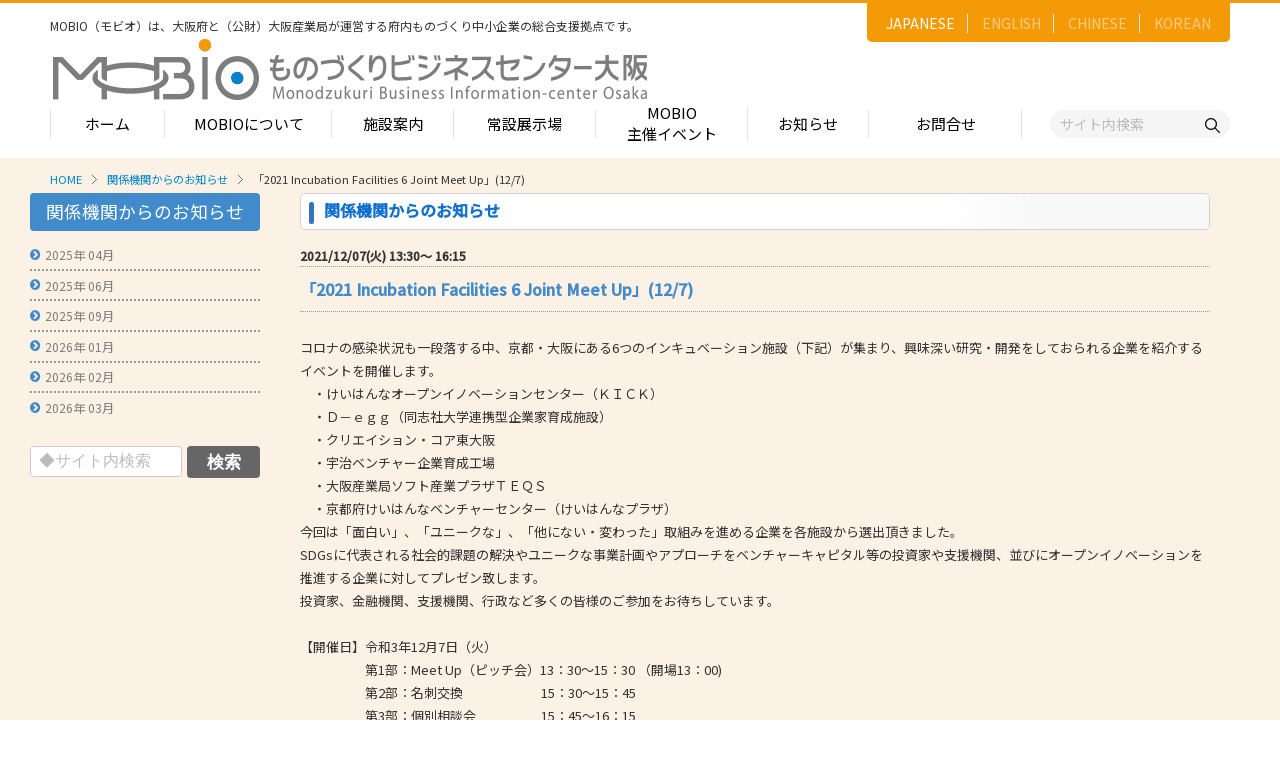

--- FILE ---
content_type: text/html
request_url: https://www.m-osaka.com/jp/event/detail/003763.html
body_size: 221288
content:
<!DOCTYPE html>
<html xmlns="http://www.w3.org/1999/xhtml" xmlns:fb="http://www.facebook.com/2008/fbml" xml:lang="ja" lang="ja">

<head>
<meta http-equiv="X-UA-Compatible" content="IE=edge">
<meta http-equiv="content-type" content="text/html; charset=utf-8">
<meta name="viewport" content="width=device-width, initial-scale=1.0, user-scalable=no, minimum-scale=1.0, maximum-scale=1.0">
<title>関係機関からのお知らせ｜MOBIO / モビオ（ものづくりビジネスセンター大阪）</title>
<meta name="title" content="MOBIO / モビオ（ものづくりビジネスセンター大阪）は大阪府と関係機関が運営する中小企業のためのものづくりに関する支援拠点です。｜MOBIO / モビオ（ものづくりビジネスセンター大阪）">
<meta name="keywords" content="製造業,MOBIO,モビオ,受発注あっせん,中小企業支援,販路開拓,ビジネスマッチング,展示場,ものづくり,下請かけこみ寺,クリエイションコア東大阪,大阪府,知的財産,相談,補助金,クリエーターズプラザ,クリエイション・コア東大阪,モビオカフェ,東大阪商工会議所,ものづくりビジネスセンター大阪,関西製造業">
<meta name="description" content="大阪のものづくり情報が豊富！中小企業の方々を、国内最大級200ブースの「常設展示場」、「受発注あっせん」「ビジネスマッチング」「知財相談」「産学連携」などを通して支援します。【大阪府と関係機関による中小製造業支援】MOBIO / モビオ（ものづくりビジネスセンター大阪）">
<link rel="icon" href="/common/images/favicon.ico" type="image/x-icon" />
<meta name="thumbnail" content="/common/images/og.jpg" />
<link href='//fonts.googleapis.com/css?family=Lato:400,700,900' rel='stylesheet' type='text/css'>
<link rel="stylesheet" href="/common/css/skel.css">
<link rel="stylesheet" href="/common/css/common.css" />
<link rel="stylesheet" href="/common/css/font-awesome.min.css">
<link rel="stylesheet" href="/common/css/animate.min.css">
<link rel="stylesheet" href="/common/css/bxslider.css">
<!--[if lt IE 9]>
<script type="text/javascript" src="/common/js/support/html5shiv.js"></script>
<script type="text/javascript src="/common/js/support/css3-mediaqueries.js"></script>
<![endif]-->
<!--[if (gte IE 6)&(lte IE 8)]>
<script type="text/javascript" src="/common/js/support/selectivizr-min.js"></script>
<link rel="stylesheet" type="text/css" href="/common/css/ie.css" media="all"/>
<![endif]-->
<!--[if IE 7]>
<link rel="stylesheet" href="/common/css/font-awesome-ie7.min.css">
<![endif]-->
<script type="text/javascript" charset="UTF-8" src="/common/js/jquery.min.js"></script>

<script type="text/javascript" charset="UTF-8" src="/common/js/skel/skel.min.js"></script>
<script type="text/javascript" charset="UTF-8" src="/common/js/skel/skel-layers.min.js"></script>

<!-- Google tag (gtag.js) -->
<script async src="https://www.googletagmanager.com/gtag/js?id=AW-11387808628"></script>
<script>
  window.dataLayer = window.dataLayer || [];
  function gtag(){dataLayer.push(arguments);}
  gtag('js', new Date());

  gtag('config', 'AW-11387808628');
</script>
<link rel="stylesheet" href="/common/css/event.css">
</head>

<body class="event">
<div id="wrapper">
  <link rel="stylesheet" href="/common/renewal_assets/css/style.css" />
<header id="hd">
    <div class="hd_inner">
      <div class="logo">
        <p>MOBIO（モビオ）は、大阪府と（公財）大阪産業局が運営する<br class="vsp960">府内ものづくり中小企業の総合支援拠点です。</p>
        <h1><a href="/jp/"><img src="/common/renewal_assets/images/common/logo.png" alt="MOBIO ものづくりビジネスセンター大阪"></a></h1>
      </div>

      <ul class="lang_actions">
        <li><a href="/jp/" class="active">JAPANESE</a></li>
        <li><a href="/en/">ENGLISH</a></li>
        <li><a href="/ch/">CHINESE</a></li>
        <li><a href="/kr/">KOREAN</a></li>
      </ul>
      <!-- <div class="sub_actions">
        <p class="tel"><img src="/common/renewal_assets/images/common/header_tel.png" alt="tel">06-6748-1011</p>
        <p>営業時間：9:00～17:00<br>休館日：土日祝・年末年始</p>
      </div> -->
      <nav class="gnav">
        <ul>
          <li><a href="/jp/">ホーム</a></li>
          <li><a href="/jp/service/">MOBIOについて</a>
            <div class="nav_child" style="--nav-width:840px;">
              <div class="nav_child_2col">
                <div>
                  <h2>MOBIOのサービス</h2>
                  <div class="nav_child_list">
                    <ul class="sub_list">
                      <li><a href="/jp/service/onestop.html">- ワンストップサービス</a></li>
                      <li><a href="/jp/exhibitors/">- 常設展示場</a></li>
                      <!-- <li><a href="/jp/service/kakekomi.html">- 下請かけこみ寺</a></li> -->
                      <li><a href="/jp/service/subcontra.html">- 中小受託取引適正化講習会</a></li>
                      <li><a href="/jp/service/demae.html">- 産学連携の支援</a></li>
                      <li><a href="/jp/service/zisseki.html">- 産学連携の相談・対応事例</a></li>
                      <li><a href="/jp/service/ip.html">- 知的財産に関する支援</a></li>
                      <li><a href="/jp/service/fundamental.html">- 技術者の育成、技能伝承の支援</a></li>
                      <li><a href="/jp/mailmagazine/">- メールマガジン</a></li>
                      <li><a href="/jp/service/moov.html">- MOOV,press</a></li>
                      <li><a href="/jp/service/assen.html">- ものづくり取引あっせん</a></li>
                      <li><a href="/jp/service/b2b.html">- ものづくりB2Bネットワーク</a></li>
                      <li><a href="/jp/service/bizmatching.html">- MOBIOイノベーションセンター</a></li>
                    </ul>
                    <ul class="sub_list">
                      <li><a href="/jp/service/expo.html">- 展示・商談会</a></li>
                      <li><a href="/jp/service/company_nav.html">- 大阪ものづくり企業ナビ</a></li>
                      <li><a href="/jp/mobio-cafe/">- MOBIO主催イベント</a></li>
                      <li><a href="/jp/service/innovation_network.html">- 大阪ものづくりイノベーションネットワーク</a></li>
                      <li><a href="/jp/service/innovation_shien.html">- ものづくりイノベーション支援助成金</a></li>
                      <li><a href="/jp/service/tenji.html">- 大規模展示商談会活用事業（出展支援事業）</a></li>
                      <li><a href="/jp/service/iot.html">- DX推進サポート</a></li>
                      <!-- <li><a href="/jp/service/skillup.html">- 技術力向上講座</a></li> -->
                      <li><a href="/jp/service/foreign_appl.html">- 大阪府中小企業等外国出願支援事業</a></li>
                      <li><a href="/jp/service/takumi.html">- 大阪ものづくり優良企業賞</a></li>
                      <li><a href="/jp/service/osakasei.html">- 大阪製ブランド認定制度</a></li>
          						<li><a href="/jp/service/dentoukougei.html">大阪の伝統工芸品</a></li>
                      <li><a href="/jp/service/senbatj.html">- せんば適塾</a></li>
                      <li><a href="/jp/service/kaigai.html">- 大阪ものづくり企業 海外拠点リスト</a></li>
                    </ul>
                  </div>
                </div>
                <div>
                  <!-- <h2>MOBIO施設入居団体</h2>
                  <ul class="mb45 sub_list">
                    <li><a href="/jp/facility/n_4fl.html">- インキュベーションオフィス</a></li>
                    <li><a href="/jp/facility/office.html">- 産学連携オフィス</a></li>
                    <li><a href="/jp/service/coordinator.html">- MOBIOのコーディネーター紹介</a></li>
                  </ul> -->

                  <h2>MOBIOとは</h2>
                  <ul class="sub_list">
                    <li><a href="/jp/service/approach.html">- MOBIOの4つの戦略</a></li>
                    <!-- <li><a href="/jp/service/action_plan.html">- アクションプラン</a>
                      <ul>
                        <li><a href="/jp/service/approach.html">MOBIOの事業と取組み</a></li>
                      </ul>
                    </li> -->
                    <li><a href="/jp/service/open_factory.html">- オープンファクトリー</a></li>
                    <li><a href="/jp/service/search.html">- ものづくり中小企業検索</a></li>
                    <li><a href="/jp/service/pavilion.html">- 大阪街中（まちじゅう）ものづくりパビリオン</a></li>
                    <li><a href="/jp/service/banpaku_jougai.html">- リボーンチャレンジ・ショーケース（万博場外展示事業）</a></li>
                  </ul>
                </div>
              </div>
            </div>
          </li>
          <li><a href="/jp/facility/">施設案内</a>
            <div class="nav_child" style="--nav-width:350px;">
              <h2>施設案内</h2>
              <ul class="sub_list">
                <li><a href="/jp/facility/north.html">- フロア案内 -北館-</a>
                <ul>
                  <li><a href="/jp/exhibitors/50s.html">1-2階（常設展示企業五十音順一覧）</a></li>
                  <li><a href="/jp/exhibitors/index.html">常設展示場のご案内</a></li>
                  <li><a href="/jp/facility/n_3fl.html">3階</a></li>
                  <li><a href="/jp/facility/n_4fl.html">4階（インキュベートルーム）</a></li>
                </ul>
                </li>
                <li><a href="/jp/facility/south.html">- フロア案内 -南館-</a>
                <ul>
                  <li><a href="/jp/facility/s_1fl.html">1階</a></li>
                  <li><a href="/jp/facility/s_2fl.html">2階</a></li>
                  <li><a href="/jp/facility/office.html">産学連携オフィス</a></li>
                  <li><a href="/jp/facility/s_3fl.html">3階</a></li>
                </ul>
                </li>
              </ul>
            </div>
          </li>
          <li><a href="/jp/exhibitors/">常設展示場</a>
            <div class="nav_child" style="--nav-width:600px;">
              <div class="nav_child_2col nav_child_2col_w50">
                <div>
                  <h2>常設展示場</h2>
                  <ul class="sub_list">
                    <li><a href="/jp/exhibitors/">- MOBIO 常設展示場</a>
                    <ul>
                      <li><a href="/jp/exhibitors/halltour.html">視察見学について</a></li>
                      <!-- <li><a href="/jp/contact/tour/">視察見学の申込み</a></li> -->
                      <li><a href="/jp/exhibitors/guidelines.html">展示場出展について</a>
                        <ul>
                          <li><a href="/jp/exhibitors/guidelines.html#merit">出展のメリット</a></li>
                          <li><a href="/jp/exhibitors/guidelines.html#how">出展するには？</a></li>
                          <li><a href="/jp/exhibitors/guidelines.html#guidelines_flow">出展までの流れ</a></li>
                          <li><a href="/jp/exhibitors/guidelines.html#qa">よくある質問</a></li>
                          <li><a href="/jp/connection.html">出展企業の声</a></li>
                        </ul>
                      </li>
                    </ul>
                    </li>
                  </ul>
                </div>
                <div>
                  <h2>出展企業紹介</h2>
                  <ul class="sub_list">
                    <li><a href="/jp/category/">- 出展企業カテゴリー一覧</a>
                    <ul>
                      <li><a href="/jp/exhibitors/booth.html">出展企業一覧（ブースNo.順）</a></li>
                      <li><a href="/jp/exhibitors/50s.html">出展企業一覧（五十音順）</a></li>
                    </ul>
                    </li>
                    <li><a href="#" class="no_link">- 業種から探す（出展企業）</a>
                    <ul>
                      <li><a href="/jp/search.cgi?company_industry=1&company_type=exhibitor">部品・部材</a></li>
                      <li><a href="/jp/search.cgi?company_industry=2&company_type=exhibitor">加工・処理</a></li>
                      <li><a href="/jp/search.cgi?company_industry=3&company_type=exhibitor">機械・装置</a></li>
                      <li><a href="/jp/search.cgi?company_industry=4&company_type=exhibitor">電子・光学</a></li>
                      <li><a href="/jp/search.cgi?company_industry=5&company_type=exhibitor">化学・樹脂</a></li>
                      <li><a href="/jp/search.cgi?company_industry=6&company_type=exhibitor">包装・印刷・繊維</a></li>
                      <li><a href="/jp/search.cgi?company_industry=7&company_type=exhibitor">生活関連等</a></li>
                    </ul>
                    </li>
                  </ul>
                  
                </div>
              </div>
            </div>
          </li>
          <li><a class="two_lines" href="/jp/mobio-cafe/">MOBIO<br>主催イベント</a></li>
          <li><a href="/jp/whatsnew/">お知らせ</a></li>
          <li><a href="/jp/contact/index.html">お問合せ</a>
            <!-- <div class="nav_child" style="--nav-width:350px;">
              <h2>お問合せ</h2>
              <ul class="sub_list">
                <li><a href="/jp/contact/onestop/">- 国内取引・技術相談・販路開拓・ビジネスマッチングに関するお問合せ</a></li>
                <li><a href="/jp/contact/contact_us/?category=kaigaitorihiki">- 海外取引に関するお問合せ</a></li>
                <li><a href="/jp/contact/contact_us/?category=chitekizaisan">- 知的財産に関するお問合せ</a></li>
                <li><a href="/jp/contact/univ/">- 産学連携に関するお問合せ</a></li>
                <li><a href="/jp/contact/contact_us/?category=osakaseibrand">- 大阪製ブランド認定制度に関するお問合せ</a></li>
                <li><a href="/jp/contact/contact_us/?category=iotsuishin">- 大阪府IoT推進ラボ事業に関するお問合せ</a></li>
                <li><a href="/jp/contact/contact_us/?category=kaigaikyoten">- 大阪ものづくり企業海外拠点リストに関するお問合せ</a></li>
                <li><a href="/jp/contact/contact_us/?category=jinzaiikusei">- 人材育成の相談に関するお問合せ</a></li>
                <li><a href="/jp/contact/b2b/">- B2Bネットワークに関するお問合せ</a></li>
                <li><a href="/jp/contact/contact_us/?category=kinzokukeishinsozaishisaku">- 金属系新素材試作に関するお問合せ</a></li> -->
                <!--<li><a href="/jp/contact/cafe/">- MOBIO主催イベントの参加お申込み</a></li>-->
                <!-- <li><a href="/jp/contact/contact_us/?category=mobiowebsite">- MOBIO ホームページに関するお問合せ</a></li>
                <li><a href="/jp/contact/tour/">- 施設視察・見学のお申込み</a></li>
                <li><a href="/jp/mailmagazine/">- メールマガジンのお申込み</a></li>
                <li><a href="/jp/contact/contact_us/">- その他のお問合せ</a></li>
              </ul>
            </div> -->
          </li>
        </ul>
      </nav>
      <div class="h_search">
        <form action="/jp/search_result.html">
          <input type="hidden" name="cx" value="49017f1a4a941bccd">
          <input type="hidden" name="ie" value="UTF-8">
          <input type="text" name="q" placeholder="サイト内検索"><button type="submit"><img
              src="/common/renewal_assets/images/common/search_icon.png" alt="検索"></button>
        </form>


      </div>
    </div>
  </header>
  <div id="main-container">
    <section class="container">
      <ul id="breadcrumb"><li><a href="/jp/">HOME</a></li><li><a href="/jp/event/">関係機関からのお知らせ</a></li><li>「2021 Incubation Facilities 6 Joint Meet Up」(12/7)</li></ul>
      <div class="row">
        <section class="3u 12u(small)">
<nav id="side-menu">
            <!--研修・セミナー - サブメニュー-->
          <h4 class="mb-s link"><a href="/jp/event/">関係機関からのお知らせ</a></h4>
            <ul class="f-s mb-l">
            
            

		
		
		
		
		
		
		
			
		
              
		
              
            

		
		
		
		
		
		
		
              
		
              
            

		
		
		
		
		
		
		
			
		
              
		
              
            

		
		
		
		
		
		
		
			
		
              
		
              
            

		
		
		
		
		
		
		
			
		
              
		
              
            

		
		
		
		
		
		
		
			
		
              
		
              
            

		
		
		
		
		
		
		
			
		
              
		
              
            

		
		
		
		
		
		
		
			
		
              
		
              
            

		
		
		
		
		
		
		
              
		
              
            

		
		
		
		
		
		
		
              
		
              
            

		
		
		
		
		
		
		
              
		
              
            

		
		
		
		
		
		
		
              
		
              
            

		
		
		
		
		
		
		
              
		
              
            

		
		
		
		
		
		
		
              
		
              
            

		
		
		
		
		
		
		
              
		
              
            

		
		
		
		
		
		
		
			
		
              
		
              
            

		
		
		
		
		
		
		
			
		
              
		
              
            

		
		
		
		
		
		
		
			
		
              
		
              
            

		
		
		
		
		
		
		
			
		
              
		
              
            

		
		
		
		
		
		
		
              
		
              
            

		
		
		
		
		
		
		
			
		
              
		
              
            

		
		
		
		
		
		
		
			
		
              
		
              
            

		
		
		
		
		
		
		
			
		
              
		
              
            

		
		
		
		
		
		
		
			
				
				
				
				
			
		
              
		
              
            

		
		
		
		
		
		
		
			
		
              
		
              
            

		
		
		
		
		
		
		
			
		
              
		
              
            

		
		
		
		
		
		
		
			
		
              
		
              
            

		
		
		
		
		
		
		
			
		
              
		
              
            

		
		
		
		
		
		
		
			
		
              
		
              
            

		
		
		
		
		
		
		
              
		
              
            

		
		
		
		
		
		
		
			
		
              
		
              
            

		
		
		
		
		
		
		
			
		
              
		
              
            

		
		
		
		
		
		
		
			
		
              
		
              
            

		
		
		
		
		
		
		
			
		
              
		
              
            

		
		
		
		
		
		
		
			
		
              
		
              
            

		
		
		
		
		
		
		
			
		
              
		
              
            

		
		
		
		
		
		
		
			
				
				
				
				
			
		
              
		
              
            

		
		
		
		
		
		
		
			
		
              
		
              
            

		
		
		
		
		
		
		
			
		
              
		
              
            

		
		
		
		
		
		
		
			
		
              
		
              
            

		
		
		
		
		
		
		
			
		
              
		
              
            

		
		
		
		
		
		
		
			
		
              
		
              
            

		
		
		
		
		
		
		
			
		
              
		
              
            

		
		
		
		
		
		
		
			
		
              
		
              
            

		
		
		
		
		
		
		
			
		
              
		
              
            

		
		
		
		
		
		
		
			
		
              
		
              
            

		
		
		
		
		
		
		
			
		
              
		
              
            

		
		
		
		
		
		
		
			
		
              
		
              
            

		
		
		
		
		
		
		
			
		
              
		
              
            

		
		
		
		
		
		
		
			
		
              
		
              
            

		
		
		
		
		
		
		
			
		
              
		
              
            

		
		
		
		
		
		
		
			
				
				
				
				
			
		
              
		
              
            

		
		
		
		
		
		
		
			
		
              
		
              
            

		
		
		
		
		
		
		
			
		
              
		
              
            

		
		
		
		
		
		
		
			
		
              
		
              
            

		
		
		
		
		
		
		
			
		
              
		
              
            

		
		
		
		
		
		
		
			
		
              
		
              
            

		
		
		
		
		
		
		
			
		
              
		
              
            

		
		
		
		
		
		
		
			
		
              
		
              
            

		
		
		
		
		
		
		
			
		
              
		
              
            

		
		
		
		
		
		
		
			
		
              
		
              
            

		
		
		
		
		
		
		
			
		
              
		
              
            

		
		
		
		
		
		
		
			
		
              
		
              
            

		
		
		
		
		
		
		
			
				
				
				
				
			
		
              
		
              
            

		
		
		
		
		
		
		
			
		
              
		
              
            

		
		
		
		
		
		
		
			
		
              
		
              
            

		
		
		
		
		
		
		
			
		
              
		
              
            

		
		
		
		
		
		
		
			
		
              
		
              
            

		
		
		
		
		
		
		
			
		
              
		
              
            

		
		
		
		
		
		
		
			
		
              
		
              
            

		
		
		
		
		
		
		
              
		
              
            

		
		
		
		
		
		
		
			
		
              
		
              
            

		
		
		
		
		
		
		
			
		
              
		
              
            

		
		
		
		
		
		
		
			
		
              
		
              
            

		
		
		
		
		
		
		
			
		
              
		
              
            

		
		
		
		
		
		
		
			
				
				
				
				
			
		
              
		
              
            

		
		
		
		
		
		
		
			
		
              
		
              
            

		
		
		
		
		
		
		
			
		
              
		
              
            

		
		
		
		
		
		
		
			
		
              
		
              
            

		
		
		
		
		
		
		
			
		
              
		
              
            

		
		
		
		
		
		
		
			
		
              
		
              
            

		
		
		
		
		
		
		
			
				
				
				
				
			
		
              
		
              
            

		
		
		
		
		
		
		
			
				
				
				
				
			
		
              
		
              
            

		
		
		
		
		
		
		
			
				
				
				
				
			
		
              
		
              
            

		
		
		
		
		
		
		
			
		
              
		
              
            

		
		
		
		
		
		
		
			
		
              
		
              
            

		
		
		
		
		
		
		
			
		
              
		
              
            

		
		
		
		
		
		
		
			
		
              
		
              
            

		
		
		
		
		
		
		
			
		
              
		
              
            

		
		
		
		
		
		
		
			
		
              
		
              
            

		
		
		
		
		
		
		
			
		
              
		
              
            

		
		
		
		
		
		
		
			
		
              
		
              
            

		
		
		
		
		
		
		
			
				
				
				
				
			
		
              
		
              
            

		
		
		
		
		
		
		
			
		
              
		
              
            

		
		
		
		
		
		
		
			
		
              
		
              
            

		
		
		
		
		
		
		
			
		
              
		
              
            

		
		
		
		
		
		
		
			
		
              
		
              
            

		
		
		
		
		
		
		
			
		
              
		
              
            

		
		
		
		
		
		
		
			
				
				
				
				
			
		
              
		
              
            

		
		
		
		
		
		
		
			
		
              
		
              
            

		
		
		
		
		
		
		
			
				
				
				
				
			
		
              
		
              
            

		
		
		
		
		
		
		
			
		
              
		
              
            

		
		
		
		
		
		
		
			
		
              
		
              
            

		
		
		
		
		
		
		
			
		
              
		
              
            

		
		
		
		
		
		
		
			
				
				
				
				
			
		
              
		
              
            

		
		
		
		
		
		
		
			
		
              
		
              
            

		
		
		
		
		
		
		
			
		
              
		
              
            

		
		
		
		
		
		
		
			
		
              
		
              
            

		
		
		
		
		
		
		
			
		
              
		
              
            

		
		
		
		
		
		
		
			
		
              
		
              
            

		
		
		
		
		
		
		
			
		
              
		
              
            

		
		
		
		
		
		
		
			
		
              
		
              
            

		
		
		
		
		
		
		
			
		
              
		
              
            

		
		
		
		
		
		
		
			
		
              
		
              
            

		
		
		
		
		
		
		
			
		
              
		
              
            

		
		
		
		
		
		
		
			
		
              
		
              
            

		
		
		
		
		
		
		
			
		
              
		
              
            

		
		
		
		
		
		
		
			
		
              
		
              
            

		
		
		
		
		
		
		
			
		
              
		
              
            

		
		
		
		
		
		
		
			
		
              
		
              
            

		
		
		
		
		
		
		
			
		
              
		
              
            

		
		
		
		
		
		
		
			
		
              
		
              
            

		
		
		
		
		
		
		
			
		
              
		
              
            

		
		
		
		
		
		
		
			
		
              
		
              
            

		
		
		
		
		
		
		
			
		
              
		
              
            

		
		
		
		
		
		
		
              
		
              
            

		
		
		
		
		
		
		
			
		
              
		
              
            

		
		
		
		
		
		
		
			
		
              
		
              
            

		
		
		
		
		
		
		
			
		
              
		
              
            

		
		
		
		
		
		
		
			
		
              
		
              
            

		
		
		
		
		
		
		
			
		
              
		
              
            

		
		
		
		
		
		
		
			
		
              
		
              
            

		
		
		
		
		
		
		
			
		
              
		
              
            

		
		
		
		
		
		
		
			
		
              
		
              
            

		
		
		
		
		
		
		
			
		
              
		
              
            

		
		
		
		
		
		
		
			
				
				
				
				
			
		
              
		
              
            

		
		
		
		
		
		
		
              
		
              
            

		
		
		
		
		
		
		
			
		
              
		
              
            

		
		
		
		
		
		
		
			
		
              
		
              
            

		
		
		
		
		
		
		
			
		
              
		
              
            

		
		
		
		
		
		
		
			
		
              
		
              
            

		
		
		
		
		
		
		
			
		
              
		
              
            

		
		
		
		
		
		
		
			
		
              
		
              
            

		
		
		
		
		
		
		
			
		
              
		
              
            

		
		
		
		
		
		
		
			
		
              
		
              
            

		
		
		
		
		
		
		
			
		
              
		
              
            

		
		
		
		
		
		
		
			
		
              
		
              
            

		
		
		
		
		
		
		
			
		
              
		
              
            

		
		
		
		
		
		
		
			
		
              
		
              
            

		
		
		
		
		
		
		
			
		
              
		
              
            

		
		
		
		
		
		
		
			
		
              
		
              
            

		
		
		
		
		
		
		
              
		
              
            

		
		
		
		
		
		
		
			
		
              
		
              
            

		
		
		
		
		
		
		
              
		
              
            

		
		
		
		
		
		
		
			
		
              
		
              
            

		
		
		
		
		
		
		
              
		
              
            

		
		
		
		
		
		
		
			
		
              
		
              
            

		
		
		
		
		
		
		
			
		
              
		
              
            

		
		
		
		
		
		
		
              
		
              
            

		
		
		
		
		
		
		
			
		
              
		
              
            

		
		
		
		
		
		
		
			
		
              
		
              
            

		
		
		
		
		
		
		
			
				
				
				
				
			
		
              
		
              
            

		
		
		
		
		
		
		
			
				
				
				
				
			
		
              
		
              
            

		
		
		
		
		
		
		
			
		
              
		
              
            

		
		
		
		
		
		
		
			
				
				
				
				
			
		
              
		
              
            

		
		
		
		
		
		
		
			
		
              
		
              
            

		
		
		
		
		
		
		
			
				
				
				
				
			
		
              
		
              
            

		
		
		
		
		
		
		
			
		
              
		
              
            

		
		
		
		
		
		
		
			
		
              
		
              
            

		
		
		
		
		
		
		
			
		
              
		
              
            

		
		
		
		
		
		
		
			
		
              
		
              
            

		
		
		
		
		
		
		
			
		
              
		
              
            

		
		
		
		
		
		
		
			
		
              
		
              
            

		
		
		
		
		
		
		
			
		
              
		
              
            

		
		
		
		
		
		
		
			
		
              
		
              
            

		
		
		
		
		
		
		
			
		
              
		
              
            

		
		
		
		
		
		
		
			
				
				
				
				
			
		
              
		
              
            

		
		
		
		
		
		
		
			
		
              
		
              
            

		
		
		
		
		
		
		
			
		
              
		
              
            

		
		
		
		
		
		
		
			
		
              
		
              
            

		
		
		
		
		
		
		
			
				
				
				
				
			
		
              
		
              
            

		
		
		
		
		
		
		
			
				
				
				
				
			
		
              
		
              
            

		
		
		
		
		
		
		
			
				
				
				
				
			
		
              
		
              
            

		
		
		
		
		
		
		
			
				
				
				
				
			
		
              
		
              
            

		
		
		
		
		
		
		
			
		
              
		
              
            

		
		
		
		
		
		
		
			
		
              
		
              
            

		
		
		
		
		
		
		
			
		
              
		
              
            

		
		
		
		
		
		
		
			
				
				
				
				
			
		
              
		
              
            

		
		
		
		
		
		
		
			
		
              
		
              
            

		
		
		
		
		
		
		
			
		
              
		
              
            

		
		
		
		
		
		
		
			
		
              
		
              
            

		
		
		
		
		
		
		
              
		
              
            

		
		
		
		
		
		
		
			
		
              
		
              
            

		
		
		
		
		
		
		
			
		
              
		
              
            

		
		
		
		
		
		
		
			
				
				
				
				
			
		
              
		
              
            

		
		
		
		
		
		
		
			
		
              
		
              
            

		
		
		
		
		
		
		
			
		
              
		
              
            

		
		
		
		
		
		
		
			
		
              
		
              
            

		
		
		
		
		
		
		
			
				
				
				
				
			
		
              
		
              
            

		
		
		
		
		
		
		
			
				
				
				
				
			
		
              
		
              
            

		
		
		
		
		
		
		
			
				
				
				
				
			
		
              
		
              
            

		
		
		
		
		
		
		
              
		
              
            

		
		
		
		
		
		
		
			
				
				
				
				
			
		
              
		
              
            

		
		
		
		
		
		
		
			
				
				
				
				
			
		
              
		
              
            

		
		
		
		
		
		
		
			
		
              
		
              
            

		
		
		
		
		
		
		
			
		
              
		
              
            

		
		
		
		
		
		
		
			
				
				
				
				
			
		
              
		
              
            

		
		
		
		
		
		
		
              
		
              
            

		
		
		
		
		
		
		
			
		
              
		
              
            

		
		
		
		
		
		
		
			
		
              
		
              
            

		
		
		
		
		
		
		
			
		
              
		
              
            

		
		
		
		
		
		
		
			
		
              
		
              
            

		
		
		
		
		
		
		
			
				
				
				
				
			
		
              
		
              
            

		
		
		
		
		
		
		
			
		
              
		
              
            

		
		
		
		
		
		
		
			
		
              
		
              
            

		
		
		
		
		
		
		
			
				
				
				
				
			
		
              
		
              
            

		
		
		
		
		
		
		
			
		
              
		
              
            

		
		
		
		
		
		
		
			
		
              
		
              
            

		
		
		
		
		
		
		
			
		
              
		
              
            

		
		
		
		
		
		
		
			
		
              
		
              
            

		
		
		
		
		
		
		
			
		
              
		
              
            

		
		
		
		
		
		
		
			
		
              
		
              
            

		
		
		
		
		
		
		
			
		
              
		
              
            

		
		
		
		
		
		
		
			
		
              
		
              
            

		
		
		
		
		
		
		
			
				
				
				
				
			
		
              
		
              
            

		
		
		
		
		
		
		
			
		
              
		
              
            

		
		
		
		
		
		
		
			
		
              
		
              
            

		
		
		
		
		
		
		
			
		
              
		
              
            

		
		
		
		
		
		
		
			
		
              
		
              
            

		
		
		
		
		
		
		
			
		
              
		
              
            

		
		
		
		
		
		
		
			
		
              
		
              
            

		
		
		
		
		
		
		
			
		
              
		
              
            

		
		
		
		
		
		
		
			
		
              
		
              
            

		
		
		
		
		
		
		
			
		
              
		
              
            

		
		
		
		
		
		
		
			
		
              
		
              
            

		
		
		
		
		
		
		
			
		
              
		
              
            

		
		
		
		
		
		
		
			
		
              
		
              
            

		
		
		
		
		
		
		
			
		
              
		
              
            

		
		
		
		
		
		
		
			
		
              
		
              
            

		
		
		
		
		
		
		
              
		
              
            

		
		
		
		
		
		
		
			
		
              
		
              
            

		
		
		
		
		
		
		
			
		
              
		
              
            

		
		
		
		
		
		
		
			
		
              
		
              
            

		
		
		
		
		
		
		
              
		
              
            

		
		
		
		
		
		
		
			
		
              
		
              
            

		
		
		
		
		
		
		
			
		
              
		
              
            

		
		
		
		
		
		
		
			
				
				
				
				
			
		
              
		
              
            

		
		
		
		
		
		
		
              
		
              
            

		
		
		
		
		
		
		
			
		
              
		
              
            

		
		
		
		
		
		
		
			
		
              
		
              
            

		
		
		
		
		
		
		
			
		
              
		
              
            

		
		
		
		
		
		
		
			
		
              
		
              
            

		
		
		
		
		
		
		
			
				
				
				
				
			
		
              
		
              
            

		
		
		
		
		
		
		
              
		
              
            

		
		
		
		
		
		
		
			
		
              
		
              
            

		
		
		
		
		
		
		
			
				
				
				
				
			
		
              
		
              
            

		
		
		
		
		
		
		
			
		
              
		
              
            

		
		
		
		
		
		
		
			
				
				
				
				
			
		
              
		
              
            

		
		
		
		
		
		
		
              
		
              
            

		
		
		
		
		
		
		
              
		
              
            

		
		
		
		
		
		
		
			
		
              
		
              
            

		
		
		
		
		
		
		
			
		
              
		
              
            

		
		
		
		
		
		
		
			
		
              
		
              
            

		
		
		
		
		
		
		
			
		
              
		
              
            

		
		
		
		
		
		
		
			
		
              
		
              
            

		
		
		
		
		
		
		
			
		
              
		
              
            

		
		
		
		
		
		
		
			
		
              
		
              
            

		
		
		
		
		
		
		
			
		
              
		
              
            

		
		
		
		
		
		
		
              
		
              
            

		
		
		
		
		
		
		
			
		
              
		
              
            

		
		
		
		
		
		
		
			
		
              
		
              
            

		
		
		
		
		
		
		
			
				
				
				
				
			
		
              
		
              
            

		
		
		
		
		
		
		
			
				
				
				
				
			
		
              
		
              
            

		
		
		
		
		
		
		
              
		
              
            

		
		
		
		
		
		
		
			
				
				
				
				
			
		
              
		
              
            

		
		
		
		
		
		
		
			
				
				
				
				
			
		
              
		
              
            

		
		
		
		
		
		
		
			
		
              
		
              
            

		
		
		
		
		
		
		
			
		
              
		
              
            

		
		
		
		
		
		
		
              
		
              
            

		
		
		
		
		
		
		
			
		
              
		
              
            

		
		
		
		
		
		
		
			
		
              
		
              
            

		
		
		
		
		
		
		
			
				
				
				
				
			
		
              
		
              
            

		
		
		
		
		
		
		
			
		
              
		
              
            

		
		
		
		
		
		
		
			
		
              
		
              
            

		
		
		
		
		
		
		
			
		
              
		
              
            

		
		
		
		
		
		
		
			
		
              
		
              
            

		
		
		
		
		
		
		
			
		
              
		
              
            

		
		
		
		
		
		
		
			
				
				
				
				
			
		
              
		
              
            

		
		
		
		
		
		
		
			
				
				
				
				
			
		
              
		
              
            

		
		
		
		
		
		
		
              
		
              
            

		
		
		
		
		
		
		
			
				
				
				
				
			
		
              
		
              
            

		
		
		
		
		
		
		
			
		
              
		
              
            

		
		
		
		
		
		
		
			
				
				
				
				
			
		
              
		
              
            

		
		
		
		
		
		
		
			
		
              
		
              
            

		
		
		
		
		
		
		
			
		
              
		
              
            

		
		
		
		
		
		
		
			
		
              
		
              
            

		
		
		
		
		
		
		
			
				
				
				
				
			
		
              
		
              
            

		
		
		
		
		
		
		
			
				
				
				
				
			
		
              
		
              
            

		
		
		
		
		
		
		
			
		
              
		
              
            

		
		
		
		
		
		
		
			
		
              
		
              
            

		
		
		
		
		
		
		
			
		
              
		
              
            

		
		
		
		
		
		
		
			
		
              
		
              
            

		
		
		
		
		
		
		
			
		
              
		
              
            

		
		
		
		
		
		
		
			
		
              
		
              
            

		
		
		
		
		
		
		
			
		
              
		
              
            

		
		
		
		
		
		
		
              
		
              
            

		
		
		
		
		
		
		
			
		
              
		
              
            

		
		
		
		
		
		
		
			
		
              
		
              
            

		
		
		
		
		
		
		
			
		
              
		
              
            

		
		
		
		
		
		
		
			
		
              
		
              
            

		
		
		
		
		
		
		
			
		
              
		
              
            

		
		
		
		
		
		
		
			
		
              
		
              
            

		
		
		
		
		
		
		
			
		
              
		
              
            

		
		
		
		
		
		
		
			
		
              
		
              
            

		
		
		
		
		
		
		
			
		
              
		
              
            

		
		
		
		
		
		
		
			
		
              
		
              
            

		
		
		
		
		
		
		
			
		
              
		
              
            

		
		
		
		
		
		
		
			
				
				
				
				
			
		
              
		
              
            

		
		
		
		
		
		
		
			
		
              
		
              
            

		
		
		
		
		
		
		
			
		
              
		
              
            

		
		
		
		
		
		
		
			
		
              
		
              
            

		
		
		
		
		
		
		
			
		
              
		
              
            

		
		
		
		
		
		
		
			
		
              
		
              
            

		
		
		
		
		
		
		
			
		
              
		
              
            

		
		
		
		
		
		
		
			
		
              
		
              
            

		
		
		
		
		
		
		
			
		
              
		
              
            

		
		
		
		
		
		
		
			
		
              
		
              
            

		
		
		
		
		
		
		
			
		
              
		
              
            

		
		
		
		
		
		
		
			
		
              
		
              
            

		
		
		
		
		
		
		
			
		
              
		
              
            

		
		
		
		
		
		
		
			
		
              
		
              
            

		
		
		
		
		
		
		
			
		
              
		
              
            

		
		
		
		
		
		
		
			
		
              
		
              
            

		
		
		
		
		
		
		
			
		
              
		
              
            

		
		
		
		
		
		
		
			
				
				
				
				
			
		
              
		
              
            

		
		
		
		
		
		
		
			
				
				
				
				
			
		
              
		
              
            

		
		
		
		
		
		
		
			
		
              
		
              
            

		
		
		
		
		
		
		
			
		
              
		
              
            

		
		
		
		
		
		
		
			
		
              
		
              
            

		
		
		
		
		
		
		
			
		
              
		
              
            

		
		
		
		
		
		
		
			
		
              
		
              
            

		
		
		
		
		
		
		
			
		
              
		
              
            

		
		
		
		
		
		
		
			
		
              
		
              
            

		
		
		
		
		
		
		
			
				
				
				
				
			
		
              
		
              
            

		
		
		
		
		
		
		
			
		
              
		
              
            

		
		
		
		
		
		
		
              
		
              
            

		
		
		
		
		
		
		
			
		
              
		
              
            

		
		
		
		
		
		
		
			
		
              
		
              
            

		
		
		
		
		
		
		
			
		
              
		
              
            

		
		
		
		
		
		
		
			
		
              
		
              
            

		
		
		
		
		
		
		
			
		
              
		
              
            

		
		
		
		
		
		
		
			
		
              
		
              
            

		
		
		
		
		
		
		
			
				
				
				
				
			
		
              
		
              
            

		
		
		
		
		
		
		
			
				
				
				
				
			
		
              
		
              
            

		
		
		
		
		
		
		
			
		
              
		
              
            

		
		
		
		
		
		
		
			
		
              
		
              
            

		
		
		
		
		
		
		
			
				
				
				
				
			
		
              
		
              
            

		
		
		
		
		
		
		
              
		
              
            

		
		
		
		
		
		
		
			
		
              
		
              
            

		
		
		
		
		
		
		
              
		
              
            

		
		
		
		
		
		
		
			
		
              
		
              
            

		
		
		
		
		
		
		
              
		
              
            

		
		
		
		
		
		
		
			
		
              
		
              
            

		
		
		
		
		
		
		
			
		
              
		
              
            

		
		
		
		
		
		
		
			
		
              
		
              
            

		
		
		
		
		
		
		
			
		
              
		
              
            

		
		
		
		
		
		
		
			
		
              
		
              
            

		
		
		
		
		
		
		
			
		
              
		
              
            

		
		
		
		
		
		
		
			
		
              
		
              
            

		
		
		
		
		
		
		
			
		
              
		
              
            

		
		
		
		
		
		
		
			
		
              
		
              
            

		
		
		
		
		
		
		
			
		
              
		
              
            

		
		
		
		
		
		
		
			
				
				
				
				
			
		
              
		
              
            

		
		
		
		
		
		
		
			
		
              
		
              
            

		
		
		
		
		
		
		
			
		
              
		
              
            

		
		
		
		
		
		
		
			
		
              
		
              
            

		
		
		
		
		
		
		
			
				
				
				
				
			
		
              
		
              
            

		
		
		
		
		
		
		
			
		
              
		
              
            

		
		
		
		
		
		
		
			
		
              
		
              
            

		
		
		
		
		
		
		
			
		
              
		
              
            

		
		
		
		
		
		
		
			
				
				
				
				
			
		
              
		
              
            

		
		
		
		
		
		
		
			
		
              
		
              
            

		
		
		
		
		
		
		
			
		
              
		
              
            

		
		
		
		
		
		
		
			
		
              
		
              
            

		
		
		
		
		
		
		
			
		
              
		
              
            

		
		
		
		
		
		
		
			
		
              
		
              
            

		
		
		
		
		
		
		
			
		
              
		
              
            

		
		
		
		
		
		
		
			
		
              
		
              
            

		
		
		
		
		
		
		
			
		
              
		
              
            

		
		
		
		
		
		
		
			
				
				
				
				
			
		
              
		
              
            

		
		
		
		
		
		
		
			
		
              
		
              
            

		
		
		
		
		
		
		
			
				
				
				
				
			
		
              
		
              
            

		
		
		
		
		
		
		
			
		
              
		
              
            

		
		
		
		
		
		
		
			
				
				
				
				
			
		
              
		
              
            

		
		
		
		
		
		
		
			
		
              
		
              
            

		
		
		
		
		
		
		
			
		
              
		
              
            

		
		
		
		
		
		
		
			
		
              
		
              
            

		
		
		
		
		
		
		
			
				
				
				
				
			
		
              
		
              
            

		
		
		
		
		
		
		
			
		
              
		
              
            

		
		
		
		
		
		
		
			
		
              
		
              
            

		
		
		
		
		
		
		
			
		
              
		
              
            

		
		
		
		
		
		
		
			
		
              
		
              
            

		
		
		
		
		
		
		
			
		
              
		
              
            

		
		
		
		
		
		
		
			
		
              
		
              
            

		
		
		
		
		
		
		
              
		
              
            

		
		
		
		
		
		
		
			
		
              
		
              
            

		
		
		
		
		
		
		
			
		
              
		
              
            

		
		
		
		
		
		
		
			
		
              
		
              
            

		
		
		
		
		
		
		
			
		
              
		
              
            

		
		
		
		
		
		
		
			
		
              
		
              
            

		
		
		
		
		
		
		
			
		
              
		
              
            

		
		
		
		
		
		
		
			
		
              
		
              
            

		
		
		
		
		
		
		
			
		
              
		
              
            

		
		
		
		
		
		
		
			
		
              
		
              
            

		
		
		
		
		
		
		
			
		
              
		
              
            

		
		
		
		
		
		
		
			
		
              
		
              
            

		
		
		
		
		
		
		
			
		
              
		
              
            

		
		
		
		
		
		
		
			
		
              
		
              
            

		
		
		
		
		
		
		
			
		
              
		
              
            

		
		
		
		
		
		
		
			
		
              
		
              
            

		
		
		
		
		
		
		
			
				
				
				
				
			
		
              
		
              
            

		
		
		
		
		
		
		
			
				
				
				
				
			
		
              
		
              
            

		
		
		
		
		
		
		
			
		
              
		
              
            

		
		
		
		
		
		
		
			
				
				
				
				
			
		
              
		
              
            

		
		
		
		
		
		
		
			
		
              
		
              
            

		
		
		
		
		
		
		
			
		
              
		
              
            

		
		
		
		
		
		
		
			
		
              
		
              
            

		
		
		
		
		
		
		
			
		
              
		
              
            

		
		
		
		
		
		
		
			
		
              
		
              
            

		
		
		
		
		
		
		
			
				
				
				
				
			
		
              
		
              
            

		
		
		
		
		
		
		
			
				
				
				
				
			
		
              
		
              
            

		
		
		
		
		
		
		
			
		
              
		
              
            

		
		
		
		
		
		
		
			
		
              
		
              
            

		
		
		
		
		
		
		
			
		
              
		
              
            

		
		
		
		
		
		
		
			
				
				
				
				
			
		
              
		
              
            

		
		
		
		
		
		
		
			
		
              
		
              
            

		
		
		
		
		
		
		
			
		
              
		
              
            

		
		
		
		
		
		
		
			
		
              
		
              
            

		
		
		
		
		
		
		
			
		
              
		
              
            

		
		
		
		
		
		
		
			
		
              
		
              
            

		
		
		
		
		
		
		
			
				
				
				
				
			
		
              
		
              
            

		
		
		
		
		
		
		
			
				
				
				
				
			
		
              
		
              
            

		
		
		
		
		
		
		
			
		
              
		
              
            

		
		
		
		
		
		
		
              
		
              
            

		
		
		
		
		
		
		
			
		
              
		
              
            

		
		
		
		
		
		
		
			
		
              
		
              
            

		
		
		
		
		
		
		
			
		
              
		
              
            

		
		
		
		
		
		
		
			
				
				
				
				
			
		
              
		
              
            

		
		
		
		
		
		
		
			
		
              
		
              
            

		
		
		
		
		
		
		
			
		
              
		
              
            

		
		
		
		
		
		
		
			
		
              
		
              
            

		
		
		
		
		
		
		
			
				
				
				
				
			
		
              
		
              
            

		
		
		
		
		
		
		
			
				
				
				
				
			
		
              
		
              
            

		
		
		
		
		
		
		
			
		
              
		
              
            

		
		
		
		
		
		
		
			
		
              
		
              
            

		
		
		
		
		
		
		
			
		
              
		
              
            

		
		
		
		
		
		
		
			
		
              
		
              
            

		
		
		
		
		
		
		
			
		
              
		
              
            

		
		
		
		
		
		
		
			
		
              
		
              
            

		
		
		
		
		
		
		
			
		
              
		
              
            

		
		
		
		
		
		
		
              
		
              
            

		
		
		
		
		
		
		
			
		
              
		
              
            

		
		
		
		
		
		
		
			
		
              
		
              
            

		
		
		
		
		
		
		
			
		
              
		
              
            

		
		
		
		
		
		
		
			
		
              
		
              
            

		
		
		
		
		
		
		
			
		
              
		
              
            

		
		
		
		
		
		
		
			
		
              
		
              
            

		
		
		
		
		
		
		
			
		
              
		
              
            

		
		
		
		
		
		
		
			
		
              
		
              
            

		
		
		
		
		
		
		
			
		
              
		
              
            

		
		
		
		
		
		
		
			
		
              
		
              
            

		
		
		
		
		
		
		
			
		
              
		
              
            

		
		
		
		
		
		
		
			
		
              
		
              
            

		
		
		
		
		
		
		
			
		
              
		
              
            

		
		
		
		
		
		
		
			
		
              
		
              
            

		
		
		
		
		
		
		
			
		
              
		
              
            

		
		
		
		
		
		
		
              
		
              
            

		
		
		
		
		
		
		
			
		
              
		
              
            

		
		
		
		
		
		
		
			
		
              
		
              
            

		
		
		
		
		
		
		
			
				
				
				
				
			
		
              
		
              
            

		
		
		
		
		
		
		
			
		
              
		
              
            

		
		
		
		
		
		
		
			
				
				
				
				
			
		
              
		
              
            

		
		
		
		
		
		
		
			
		
              
		
              
            

		
		
		
		
		
		
		
			
		
              
		
              
            

		
		
		
		
		
		
		
			
		
              
		
              
            

		
		
		
		
		
		
		
			
		
              
		
              
            

		
		
		
		
		
		
		
			
		
              
		
              
            

		
		
		
		
		
		
		
			
		
              
		
              
            

		
		
		
		
		
		
		
			
		
              
		
              
            

		
		
		
		
		
		
		
			
		
              
		
              
            

		
		
		
		
		
		
		
			
		
              
		
              
            

		
		
		
		
		
		
		
			
				
				
				
				
			
		
              
		
              
            

		
		
		
		
		
		
		
			
		
              
		
              
            

		
		
		
		
		
		
		
			
		
              
		
              
            

		
		
		
		
		
		
		
			
		
              
		
              
            

		
		
		
		
		
		
		
			
		
              
		
              
            

		
		
		
		
		
		
		
			
				
				
				
				
			
		
              
		
              
            

		
		
		
		
		
		
		
			
		
              
		
              
            

		
		
		
		
		
		
		
			
		
              
		
              
            

		
		
		
		
		
		
		
			
		
              
		
              
            

		
		
		
		
		
		
		
			
				
				
				
				
			
		
              
		
              
            

		
		
		
		
		
		
		
			
		
              
		
              
            

		
		
		
		
		
		
		
			
		
              
		
              
            

		
		
		
		
		
		
		
			
		
              
		
              
            

		
		
		
		
		
		
		
			
				
				
				
				
			
		
              
		
              
            

		
		
		
		
		
		
		
			
		
              
		
              
            

		
		
		
		
		
		
		
			
		
              
		
              
            

		
		
		
		
		
		
		
			
		
              
		
              
            

		
		
		
		
		
		
		
			
				
				
				
				
			
		
              
		
              
            

		
		
		
		
		
		
		
              
		
              
            

		
		
		
		
		
		
		
			
		
              
		
              
            

		
		
		
		
		
		
		
			
				
				
				
				
			
		
              
		
              
            

		
		
		
		
		
		
		
			
				
				
				
				
			
		
              
		
              
            

		
		
		
		
		
		
		
			
				
				
				
				
			
		
              
		
              
            

		
		
		
		
		
		
		
			
		
              
		
              
            

		
		
		
		
		
		
		
			
				
				
				
				
			
		
              
		
              
            

		
		
		
		
		
		
		
			
		
              
		
              
            

		
		
		
		
		
		
		
			
				
				
				
				
			
		
              
		
              
            

		
		
		
		
		
		
		
			
		
              
		
              
            

		
		
		
		
		
		
		
			
		
              
		
              
            

		
		
		
		
		
		
		
			
		
              
		
              
            

		
		
		
		
		
		
		
			
		
              
		
              
            

		
		
		
		
		
		
		
			
		
              
		
              
            

		
		
		
		
		
		
		
			
		
              
		
              
            

		
		
		
		
		
		
		
			
		
              
		
              
            

		
		
		
		
		
		
		
			
				
				
				
				
			
		
              
		
              
            

		
		
		
		
		
		
		
			
		
              
		
              
            

		
		
		
		
		
		
		
			
		
              
		
              
            

		
		
		
		
		
		
		
			
		
              
		
              
            

		
		
		
		
		
		
		
			
				
				
				
				
			
		
              
		
              
            

		
		
		
		
		
		
		
			
		
              
		
              
            

		
		
		
		
		
		
		
			
		
              
		
              
            

		
		
		
		
		
		
		
			
		
              
		
              
            

		
		
		
		
		
		
		
			
		
              
		
              
            

		
		
		
		
		
		
		
			
				
				
				
				
			
		
              
		
              
            

		
		
		
		
		
		
		
			
		
              
		
              
            

		
		
		
		
		
		
		
			
		
              
		
              
            

		
		
		
		
		
		
		
			
		
              
		
              
            

		
		
		
		
		
		
		
			
				
				
				
				
			
		
              
		
              
            

		
		
		
		
		
		
		
			
				
				
				
				
			
		
              
		
              
            

		
		
		
		
		
		
		
			
				
				
				
				
			
		
              
		
              
            

		
		
		
		
		
		
		
			
		
              
		
              
            

		
		
		
		
		
		
		
			
				
				
				
				
			
		
              
		
              
            

		
		
		
		
		
		
		
			
				
				
				
				
			
		
              
		
              
            

		
		
		
		
		
		
		
			
		
              
		
              
            

		
		
		
		
		
		
		
			
				
				
				
				
			
		
              
		
              
            

		
		
		
		
		
		
		
			
				
				
				
				
			
		
              
		
              
            

		
		
		
		
		
		
		
			
				
				
				
				
			
		
              
		
              
            

		
		
		
		
		
		
		
			
		
              
		
              
            

		
		
		
		
		
		
		
			
				
				
				
				
			
		
              
		
              
            

		
		
		
		
		
		
		
			
		
              
		
              
            

		
		
		
		
		
		
		
			
				
				
				
				
			
		
              
		
              
            

		
		
		
		
		
		
		
			
		
              
		
              
            

		
		
		
		
		
		
		
			
		
              
		
              
            

		
		
		
		
		
		
		
			
		
              
		
              
            

		
		
		
		
		
		
		
			
		
              
		
              
            

		
		
		
		
		
		
		
			
		
              
		
              
            

		
		
		
		
		
		
		
			
		
              
		
              
            

		
		
		
		
		
		
		
			
		
              
		
              
            

		
		
		
		
		
		
		
			
		
              
		
              
            

		
		
		
		
		
		
		
			
				
				
				
				
			
		
              
		
              
            

		
		
		
		
		
		
		
			
		
              
		
              
            

		
		
		
		
		
		
		
			
		
              
		
              
            

		
		
		
		
		
		
		
			
		
              
		
              
            

		
		
		
		
		
		
		
			
		
              
		
              
            

		
		
		
		
		
		
		
			
		
              
		
              
            

		
		
		
		
		
		
		
			
		
              
		
              
            

		
		
		
		
		
		
		
			
		
              
		
              
            

		
		
		
		
		
		
		
			
				
				
				
				
			
		
              
		
              
            

		
		
		
		
		
		
		
			
		
              
		
              
            

		
		
		
		
		
		
		
			
				
				
				
				
			
		
              
		
              
            

		
		
		
		
		
		
		
			
		
              
		
              
            

		
		
		
		
		
		
		
			
		
              
		
              
            

		
		
		
		
		
		
		
			
		
              
		
              
            

		
		
		
		
		
		
		
			
		
              
		
              
            

		
		
		
		
		
		
		
			
		
              
		
              
            

		
		
		
		
		
		
		
			
				
				
				
				
			
		
              
		
              
            

		
		
		
		
		
		
		
			
		
              
		
              
            

		
		
		
		
		
		
		
			
		
              
		
              
            

		
		
		
		
		
		
		
			
		
              
		
              
            

		
		
		
		
		
		
		
			
		
              
		
              
            

		
		
		
		
		
		
		
			
		
              
		
              
            

		
		
		
		
		
		
		
			
		
              
		
              
            

		
		
		
		
		
		
		
			
		
              
		
              
            

		
		
		
		
		
		
		
			
				
				
				
				
			
		
              
		
              
            

		
		
		
		
		
		
		
			
				
				
				
				
			
		
              
		
              
            

		
		
		
		
		
		
		
			
		
              
		
              
            

		
		
		
		
		
		
		
			
				
				
				
				
			
		
              
		
              
            

		
		
		
		
		
		
		
			
		
              
		
              
            

		
		
		
		
		
		
		
			
		
              
		
              
            

		
		
		
		
		
		
		
			
		
              
		
              
            

		
		
		
		
		
		
		
			
		
              
		
              
            

		
		
		
		
		
		
		
              
		
              
            

		
		
		
		
		
		
		
			
		
              
		
              
            

		
		
		
		
		
		
		
			
		
              
		
              
            

		
		
		
		
		
		
		
			
		
              
		
              
            

		
		
		
		
		
		
		
			
		
              
		
              
            

		
		
		
		
		
		
		
			
		
              
		
              
            

		
		
		
		
		
		
		
			
				
				
				
				
			
		
              
		
              
            

		
		
		
		
		
		
		
			
		
              
		
              
            

		
		
		
		
		
		
		
			
		
              
		
              
            

		
		
		
		
		
		
		
			
		
              
		
              
            

		
		
		
		
		
		
		
			
		
              
		
              
            

		
		
		
		
		
		
		
			
				
				
				
				
			
		
              
		
              
            

		
		
		
		
		
		
		
			
		
              
		
              
            

		
		
		
		
		
		
		
			
		
              
		
              
            

		
		
		
		
		
		
		
			
		
              
		
              
            

		
		
		
		
		
		
		
			
				
				
				
				
			
		
              
		
              
            

		
		
		
		
		
		
		
			
		
              
		
              
            

		
		
		
		
		
		
		
			
		
              
		
              
            

		
		
		
		
		
		
		
			
		
              
		
              
            

		
		
		
		
		
		
		
			
		
              
		
              
            

		
		
		
		
		
		
		
			
		
              
		
              
            

		
		
		
		
		
		
		
			
		
              
		
              
            

		
		
		
		
		
		
		
			
				
				
				
				
			
		
              
		
              
            

		
		
		
		
		
		
		
			
				
				
				
				
			
		
              
		
              
            

		
		
		
		
		
		
		
			
				
				
				
				
			
		
              
		
              
            

		
		
		
		
		
		
		
			
		
              
		
              
            

		
		
		
		
		
		
		
			
				
				
				
				
			
		
              
		
              
            

		
		
		
		
		
		
		
			
				
				
				
				
			
		
              
		
              
            

		
		
		
		
		
		
		
			
		
              
		
              
            

		
		
		
		
		
		
		
			
				
				
				
				
			
		
              
		
              
            

		
		
		
		
		
		
		
			
				
				
				
				
			
		
              
		
              
            

		
		
		
		
		
		
		
			
				
				
				
				
			
		
              
		
              
            

		
		
		
		
		
		
		
			
		
              
		
              
            

		
		
		
		
		
		
		
			
				
				
				
				
			
		
              
		
              
            

		
		
		
		
		
		
		
			
				
				
				
				
			
		
              
		
              
            

		
		
		
		
		
		
		
			
		
              
		
              
            

		
		
		
		
		
		
		
			
		
              
		
              
            

		
		
		
		
		
		
		
			
		
              
		
              
            

		
		
		
		
		
		
		
			
				
				
				
				
			
		
              
		
              
            

		
		
		
		
		
		
		
			
		
              
		
              
            

		
		
		
		
		
		
		
			
		
              
		
              
            

		
		
		
		
		
		
		
			
		
              
		
              
            

		
		
		
		
		
		
		
			
		
              
		
              
            

		
		
		
		
		
		
		
			
		
              
		
              
            

		
		
		
		
		
		
		
			
		
              
		
              
            

		
		
		
		
		
		
		
			
		
              
		
              
            

		
		
		
		
		
		
		
			
				
				
				
				
			
		
              
		
              
            

		
		
		
		
		
		
		
			
		
              
		
              
            

		
		
		
		
		
		
		
			
		
              
		
              
            

		
		
		
		
		
		
		
			
		
              
		
              
            

		
		
		
		
		
		
		
			
		
              
		
              
            

		
		
		
		
		
		
		
			
		
              
		
              
            

		
		
		
		
		
		
		
			
		
              
		
              
            

		
		
		
		
		
		
		
			
		
              
		
              
            

		
		
		
		
		
		
		
			
		
              
		
              
            

		
		
		
		
		
		
		
			
		
              
		
              
            

		
		
		
		
		
		
		
			
		
              
		
              
            

		
		
		
		
		
		
		
			
		
              
		
              
            

		
		
		
		
		
		
		
			
		
              
		
              
            

		
		
		
		
		
		
		
			
		
              
		
              
            

		
		
		
		
		
		
		
			
		
              
		
              
            

		
		
		
		
		
		
		
			
				
				
				
				
			
		
              
		
              
            

		
		
		
		
		
		
		
			
		
              
		
              
            

		
		
		
		
		
		
		
			
		
              
		
              
            

		
		
		
		
		
		
		
			
				
				
				
				
			
		
              
		
              
            

		
		
		
		
		
		
		
			
		
              
		
              
            

		
		
		
		
		
		
		
			
		
              
		
              
            

		
		
		
		
		
		
		
			
		
              
		
              
            

		
		
		
		
		
		
		
			
		
              
		
              
            

		
		
		
		
		
		
		
			
				
				
				
				
			
		
              
		
              
            

		
		
		
		
		
		
		
			
				
				
				
				
			
		
              
		
              
            

		
		
		
		
		
		
		
			
		
              
		
              
            

		
		
		
		
		
		
		
			
		
              
		
              
            

		
		
		
		
		
		
		
			
				
				
				
				
			
		
              
		
              
            

		
		
		
		
		
		
		
			
		
              
		
              
            

		
		
		
		
		
		
		
			
		
              
		
              
            

		
		
		
		
		
		
		
			
				
				
				
				
			
		
              
		
              
            

		
		
		
		
		
		
		
			
				
				
				
				
			
		
              
		
              
            

		
		
		
		
		
		
		
			
		
              
		
              
            

		
		
		
		
		
		
		
			
		
              
		
              
            

		
		
		
		
		
		
		
			
		
              
		
              
            

		
		
		
		
		
		
		
			
		
              
		
              
            

		
		
		
		
		
		
		
			
		
              
		
              
            

		
		
		
		
		
		
		
			
		
              
		
              
            

		
		
		
		
		
		
		
			
		
              
		
              
            

		
		
		
		
		
		
		
			
		
              
		
              
            

		
		
		
		
		
		
		
			
				
				
				
				
			
		
              
		
              
            

		
		
		
		
		
		
		
			
		
              
		
              
            

		
		
		
		
		
		
		
			
		
              
		
              
            

		
		
		
		
		
		
		
			
		
              
		
              
            

		
		
		
		
		
		
		
			
		
              
		
              
            

		
		
		
		
		
		
		
			
		
              
		
              
            

		
		
		
		
		
		
		
			
		
              
		
              
            

		
		
		
		
		
		
		
			
		
              
		
              
            

		
		
		
		
		
		
		
			
		
              
		
              
            

		
		
		
		
		
		
		
			
		
              
		
              
            

		
		
		
		
		
		
		
			
		
              
		
              
            

		
		
		
		
		
		
		
			
		
              
		
              
            

		
		
		
		
		
		
		
			
				
				
				
				
			
		
              
		
              
            

		
		
		
		
		
		
		
			
		
              
		
              
            

		
		
		
		
		
		
		
			
				
				
				
				
			
		
              
		
                
                
                  <li class="submenu_link_event_list" id="submenu_link_event_list_202504"><a href="/jp/event/list_2025_04.html"><i class="fa fa-chevron-circle-right"></i>2025年 04月</a></li>
                  
                
		
              
            

		
		
		
		
		
		
		
			
				
				
				
				
			
		
              
		
              
            

		
		
		
		
		
		
		
			
		
              
		
              
            

		
		
		
		
		
		
		
			
				
				
				
				
			
		
              
		
              
            

		
		
		
		
		
		
		
			
				
				
				
				
			
		
              
		
                
                
		
              
            

		
		
		
		
		
		
		
			
				
				
				
				
			
		
              
		
                
                
		
              
            

		
		
		
		
		
		
		
			
		
              
		
              
            

		
		
		
		
		
		
		
			
				
				
				
				
			
		
              
		
              
            

		
		
		
		
		
		
		
			
				
				
				
				
			
		
              
		
              
            

		
		
		
		
		
		
		
			
		
              
		
              
            

		
		
		
		
		
		
		
			
		
              
		
              
            

		
		
		
		
		
		
		
			
		
              
		
              
            

		
		
		
		
		
		
		
			
		
              
		
              
            

		
		
		
		
		
		
		
			
				
				
				
				
			
		
              
		
              
            

		
		
		
		
		
		
		
			
				
				
				
				
			
		
              
		
              
            

		
		
		
		
		
		
		
			
				
				
				
				
			
		
              
		
                
                
                  <li class="submenu_link_event_list" id="submenu_link_event_list_202506"><a href="/jp/event/list_2025_06.html"><i class="fa fa-chevron-circle-right"></i>2025年 06月</a></li>
                  
                
		
              
            

		
		
		
		
		
		
		
			
				
				
				
				
			
		
              
		
              
            

		
		
		
		
		
		
		
			
				
				
				
				
			
		
              
		
              
            

		
		
		
		
		
		
		
			
		
              
		
              
            

		
		
		
		
		
		
		
			
				
				
				
				
			
		
              
		
              
            

		
		
		
		
		
		
		
			
				
				
				
				
			
		
              
		
              
            

		
		
		
		
		
		
		
			
				
				
				
				
			
		
              
		
              
            

		
		
		
		
		
		
		
			
				
				
				
				
			
		
              
		
                
                
		
              
            

		
		
		
		
		
		
		
			
				
				
				
				
			
		
              
		
              
            

		
		
		
		
		
		
		
			
				
				
				
				
			
		
              
		
              
            

		
		
		
		
		
		
		
			
		
              
		
              
            

		
		
		
		
		
		
		
			
				
				
				
				
			
		
              
		
              
            

		
		
		
		
		
		
		
			
				
				
				
				
			
		
              
		
              
            

		
		
		
		
		
		
		
			
		
              
		
              
            

		
		
		
		
		
		
		
			
		
              
		
              
            

		
		
		
		
		
		
		
			
				
				
				
				
			
		
              
		
              
            

		
		
		
		
		
		
		
			
		
              
		
              
            

		
		
		
		
		
		
		
			
		
              
		
              
            

		
		
		
		
		
		
		
			
				
				
				
				
			
		
              
		
              
            

		
		
		
		
		
		
		
			
				
				
				
				
			
		
              
		
              
            

		
		
		
		
		
		
		
			
				
				
				
				
			
		
              
		
              
            

		
		
		
		
		
		
		
			
		
              
		
              
            

		
		
		
		
		
		
		
			
		
              
		
              
            

		
		
		
		
		
		
		
			
		
              
		
              
            

		
		
		
		
		
		
		
			
		
              
		
              
            

		
		
		
		
		
		
		
			
		
              
		
              
            

		
		
		
		
		
		
		
			
		
              
		
              
            

		
		
		
		
		
		
		
			
				
				
				
				
			
		
              
		
              
            

		
		
		
		
		
		
		
			
				
				
				
				
			
		
              
		
              
            

		
		
		
		
		
		
		
			
				
				
				
				
			
		
              
		
              
            

		
		
		
		
		
		
		
			
		
              
		
              
            

		
		
		
		
		
		
		
			
				
				
				
				
			
		
              
		
              
            

		
		
		
		
		
		
		
			
				
				
				
				
			
		
              
		
              
            

		
		
		
		
		
		
		
			
		
              
		
              
            

		
		
		
		
		
		
		
			
		
              
		
              
            

		
		
		
		
		
		
		
			
				
				
				
				
			
		
              
		
              
            

		
		
		
		
		
		
		
			
				
				
				
				
			
		
              
		
              
            

		
		
		
		
		
		
		
			
		
              
		
              
            

		
		
		
		
		
		
		
			
		
              
		
              
            

		
		
		
		
		
		
		
			
		
              
		
              
            

		
		
		
		
		
		
		
			
				
				
				
				
			
		
              
		
              
            

		
		
		
		
		
		
		
			
				
				
				
				
			
		
              
		
              
            

		
		
		
		
		
		
		
			
		
              
		
              
            

		
		
		
		
		
		
		
			
		
              
		
              
            

		
		
		
		
		
		
		
			
		
              
		
              
            

		
		
		
		
		
		
		
			
		
              
		
              
            

		
		
		
		
		
		
		
			
				
				
				
				
			
		
              
		
              
            

		
		
		
		
		
		
		
			
				
				
				
				
			
		
              
		
              
            

		
		
		
		
		
		
		
			
				
				
				
				
			
		
              
		
              
            

		
		
		
		
		
		
		
			
				
				
				
				
			
		
              
		
              
            

		
		
		
		
		
		
		
			
		
              
		
              
            

		
		
		
		
		
		
		
			
		
              
		
              
            

		
		
		
		
		
		
		
			
		
              
		
              
            

		
		
		
		
		
		
		
			
		
              
		
              
            

		
		
		
		
		
		
		
			
		
              
		
              
            

		
		
		
		
		
		
		
			
		
              
		
              
            

		
		
		
		
		
		
		
			
		
              
		
              
            

		
		
		
		
		
		
		
			
		
              
		
              
            

		
		
		
		
		
		
		
			
				
				
				
				
			
		
              
		
                
                
                  <li class="submenu_link_event_list" id="submenu_link_event_list_202509"><a href="/jp/event/list_2025_09.html"><i class="fa fa-chevron-circle-right"></i>2025年 09月</a></li>
                  
                
		
              
            

		
		
		
		
		
		
		
			
		
              
		
              
            

		
		
		
		
		
		
		
			
		
              
		
              
            

		
		
		
		
		
		
		
			
				
				
				
				
			
		
              
		
              
            

		
		
		
		
		
		
		
			
		
              
		
              
            

		
		
		
		
		
		
		
			
		
              
		
              
            

		
		
		
		
		
		
		
			
		
              
		
              
            

		
		
		
		
		
		
		
			
				
				
				
				
			
		
              
		
              
            

		
		
		
		
		
		
		
			
		
              
		
              
            

		
		
		
		
		
		
		
			
				
				
				
				
			
		
              
		
              
            

		
		
		
		
		
		
		
			
		
              
		
              
            

		
		
		
		
		
		
		
			
		
              
		
              
            

		
		
		
		
		
		
		
			
				
				
				
				
			
		
              
		
              
            

		
		
		
		
		
		
		
			
		
              
		
              
            

		
		
		
		
		
		
		
			
		
              
		
              
            

		
		
		
		
		
		
		
			
				
				
				
				
			
		
              
		
              
            

		
		
		
		
		
		
		
			
		
              
		
              
            

		
		
		
		
		
		
		
			
				
				
				
				
			
		
              
		
              
            

		
		
		
		
		
		
		
			
		
              
		
              
            

		
		
		
		
		
		
		
			
		
              
		
              
            

		
		
		
		
		
		
		
			
		
              
		
              
            

		
		
		
		
		
		
		
			
		
              
		
              
            

		
		
		
		
		
		
		
			
		
              
		
              
            

		
		
		
		
		
		
		
			
		
              
		
              
            

		
		
		
		
		
		
		
			
				
				
				
				
			
		
              
		
              
            

		
		
		
		
		
		
		
			
		
              
		
              
            

		
		
		
		
		
		
		
			
		
              
		
              
            

		
		
		
		
		
		
		
			
				
				
				
				
			
		
              
		
              
            

		
		
		
		
		
		
		
			
		
              
		
              
            

		
		
		
		
		
		
		
			
		
              
		
              
            

		
		
		
		
		
		
		
			
		
              
		
              
            

		
		
		
		
		
		
		
			
				
				
				
				
			
		
              
		
              
            

		
		
		
		
		
		
		
			
		
              
		
              
            

		
		
		
		
		
		
		
			
		
              
		
              
            

		
		
		
		
		
		
		
			
				
				
				
				
			
		
              
		
              
            

		
		
		
		
		
		
		
			
		
              
		
              
            

		
		
		
		
		
		
		
			
		
              
		
              
            

		
		
		
		
		
		
		
			
		
              
		
              
            

		
		
		
		
		
		
		
			
		
              
		
              
            

		
		
		
		
		
		
		
			
		
              
		
              
            

		
		
		
		
		
		
		
			
		
              
		
              
            

		
		
		
		
		
		
		
			
		
              
		
              
            

		
		
		
		
		
		
		
			
		
              
		
              
            

		
		
		
		
		
		
		
			
		
              
		
              
            

		
		
		
		
		
		
		
			
		
              
		
              
            

		
		
		
		
		
		
		
			
				
				
				
				
			
		
              
		
              
            

		
		
		
		
		
		
		
			
		
              
		
              
            

		
		
		
		
		
		
		
			
		
              
		
              
            

		
		
		
		
		
		
		
			
				
				
				
				
			
		
              
		
              
            

		
		
		
		
		
		
		
			
				
				
				
				
			
		
              
		
              
            

		
		
		
		
		
		
		
			
		
              
		
              
            

		
		
		
		
		
		
		
			
		
              
		
              
            

		
		
		
		
		
		
		
			
		
              
		
              
            

		
		
		
		
		
		
		
			
		
              
		
              
            

		
		
		
		
		
		
		
			
		
              
		
              
            

		
		
		
		
		
		
		
			
		
              
		
              
            

		
		
		
		
		
		
		
			
		
              
		
              
            

		
		
		
		
		
		
		
			
		
              
		
              
            

		
		
		
		
		
		
		
			
		
              
		
              
            

		
		
		
		
		
		
		
			
				
				
				
				
			
		
              
		
                
                
                  <li class="submenu_link_event_list" id="submenu_link_event_list_202601"><a href="/jp/event/list_2026_01.html"><i class="fa fa-chevron-circle-right"></i>2026年 01月</a></li>
                  
                
		
              
            

		
		
		
		
		
		
		
			
		
              
		
              
            

		
		
		
		
		
		
		
			
				
				
				
				
			
		
              
		
                
                
		
              
            

		
		
		
		
		
		
		
			
				
				
				
				
			
		
              
		
                
                
		
              
            

		
		
		
		
		
		
		
			
		
              
		
                
                
		
              
            

		
		
		
		
		
		
		
			
		
              
		
                
                
		
              
            

		
		
		
		
		
		
		
			
		
              
		
                
                
		
              
            

		
		
		
		
		
		
		
			
		
              
		
                
                
		
              
            

		
		
		
		
		
		
		
			
		
              
		
                
                
		
              
            

		
		
		
		
		
		
		
			
		
              
		
                
                
		
              
            

		
		
		
		
		
		
		
			
		
              
		
                
                
		
              
            

		
		
		
		
		
		
		
			
		
              
		
                
                
		
              
            

		
		
		
		
		
		
		
			
		
              
		
                
                
                  <li class="submenu_link_event_list" id="submenu_link_event_list_202602"><a href="/jp/event/list_2026_02.html"><i class="fa fa-chevron-circle-right"></i>2026年 02月</a></li>
                  
                
		
              
            

		
		
		
		
		
		
		
			
		
              
		
                
                
		
              
            

		
		
		
		
		
		
		
			
		
              
		
                
                
		
              
            

		
		
		
		
		
		
		
			
		
              
		
                
                
		
              
            

		
		
		
		
		
		
		
			
		
              
		
                
                
		
              
            

		
		
		
		
		
		
		
			
		
              
		
                
                
		
              
            

		
		
		
		
		
		
		
			
				
				
				
				
			
		
              
		
                
                
		
              
            

		
		
		
		
		
		
		
			
		
              
		
                
                
		
              
            

		
		
		
		
		
		
		
			
		
              
		
                
                
                  <li class="submenu_link_event_list" id="submenu_link_event_list_202603"><a href="/jp/event/list_2026_03.html"><i class="fa fa-chevron-circle-right"></i>2026年 03月</a></li>
                  
                
		
              
            

		
		
		
		
		
		
		
			
		
              
		
                
                
		
              
            

		
		
		
		
		
		
		
			
		
              
		
                
                
		
              
            
            </ul>
            
            <!-- <h4 class="mb-s">リンク</h4>
            <ul class="f-s mb-l">
              <li><a href="/jp/event/supportlist.html"><i class="fa fa-chevron-circle-right"></i>大阪ものづくり人材育成支援機関一覧</a></li>
              <li><a href="https://www.npo-skill.com/" target="_blank"><i class="fa fa-chevron-circle-right"></i>他機関の研修情報</a></li>
            </ul> -->

          </nav>
<div id="side-search" class="mb-m">

<form id="cse-search-box" action="/jp/search_result.html">
<input type="hidden" name="cx" value="49017f1a4a941bccd" />
<input type="hidden" name="ie" value="UTF-8" />
    <div class="row uniform 25%">
      <div class="8u 12u(small)">
<input type="text" name="q" size="31" placeholder="◆サイト内検索" class="fit" />
      </div>
      <div class="4u$ 12u(small)">
<input type="submit" name="sa" value="検索" class="fit" />
      </div>
    </div>
</form>
</div>

		<script language="JavaScript" type="text/javascript">
			//<![CDATA[
				$('#submenu_link_event_list_202112').addClass('current');
			//]]>
		</script>
        </section>
        <section class="9u 12u(small)">
          <h2 class="normal-page-ttl">関係機関からのお知らせ</h2>
          <!-- イベント詳細 start -->
              
              
          <p class="eventDate">2021/12/07(火) 13:30〜 16:15</p>
            <p class="eventTtl">「2021 Incubation Facilities 6 Joint Meet Up」(12/7)</p>
          <div id="eventdtl" class="clearfix">
            <p>コロナの感染状況も一段落する中、京都・大阪にある6つのインキュベーション施設（下記）が集まり、興味深い研究・開発をしておられる企業を紹介するイベントを開催します。<br>　・けいはんなオープンイノベーションセンター（ＫＩＣＫ）<br>　・Ｄ－ｅｇｇ（同志社大学連携型企業家育成施設）<br>　・クリエイション・コア東大阪<br>　・宇治ベンチャー企業育成工場<br>　・大阪産業局ソフト産業プラザＴＥＱＳ<br>　・京都府けいはんなベンチャーセンター（けいはんなプラザ）<br>今回は「面白い」、「ユニークな」、「他にない・変わった」取組みを進める企業を各施設から選出頂きました。<br> SDGsに代表される社会的課題の解決やユニークな事業計画やアプローチをベンチャーキャピタル等の投資家や支援機関、並びにオープンイノベーションを推進する企業に対してプレゼン致します。<br>投資家、金融機関、支援機関、行政など多くの皆様のご参加をお待ちしています。</p>
<p>　</p>
<p>【開催日】令和3年12月7日（火）</p>
<p>　　　　　第1部：Meet Up（ピッチ会）13：30～15：30 （開場13：00)</p>
<p>　　　　　第2部：名刺交換　　　　　　15：30～15：45</p>
<p>　　　　　第3部：個別相談会　　　　　15：45～16：15</p>
<p>【会場】リアル：けいはんなプラザ「ナイル」</p>
<p>　　　　　　　　<a href="https://www.keihanna-plaza.co.jp/access/" target="_blank">https://www.keihanna-plaza.co.jp/access/</a></p>
<p>　　　　オンライン：ZOOM</p>
<p>【参加費】無料</p>
<p>【定員】リアル100名、オンライン300名</p>
<p>【お申込】<a href="https://www.kri.or.jp/contact/entry/meetup_2021.html" target="_blank"><strong>申込フォーム</strong></a>から会場参加 or ZOOM参加を入力し、必要事項を入力してください。</p>
<p>　　　　　※申込締切：12月3日（金）17：00</p>
<p>【お問合】株式会社けいはんな営業部 </p>
<p>　　　　　〒619-0237　京都府相楽郡精華町光台1丁目7</p>
<p>　　　　　Tel：0774-95-5117 　Fax：0774-98-2205</p>
<p>　　　　　Email：labo2021@ml.keihanna-plaza.co.jp</p>
<p>　</p>
<p></p>
<p>詳細は<span style="font-size: 16px;"><strong><a href="https://www.kri.or.jp/contact/img/20211207flyer.pdf" target="_blank">チラシ</a></strong></span>をご覧ください。</p>
<p></p>
          </div>
          <!-- イベント詳細 end -->
         
<script language="JavaScript" type="text/javascript">
	//<![CDATA[
	var today = new Date();
	var today_num = today.getFullYear() * 10000 + ( today.getMonth()+1 ) * 100 + today.getDate();
	
	var entry_list = [];
	var yearmonth_list = new Object();
	
	var year_archive = new Object();
	var yearmonth_archive = new Object();
	
	
	
		
		
		
		
		
		
		
		
			
		
		
		
			year_archive['2016'] = 1;
			yearmonth_archive['201602'] = 1;
		
		
	
		
		
		
		
		
		
		
		
		
		
			year_archive['2016'] = 1;
			yearmonth_archive['201603'] = 1;
		
		
	
		
		
		
		
		
		
		
		
			
		
		
		
			year_archive['2016'] = 1;
			yearmonth_archive['201603'] = 1;
		
		
	
		
		
		
		
		
		
		
		
			
		
		
		
			year_archive['2016'] = 1;
			yearmonth_archive['201603'] = 1;
		
		
	
		
		
		
		
		
		
		
		
			
		
		
		
			year_archive['2016'] = 1;
			yearmonth_archive['201605'] = 1;
		
		
	
		
		
		
		
		
		
		
		
			
		
		
		
			year_archive['2016'] = 1;
			yearmonth_archive['201605'] = 1;
		
		
	
		
		
		
		
		
		
		
		
			
		
		
		
			year_archive['2016'] = 1;
			yearmonth_archive['201605'] = 1;
		
		
	
		
		
		
		
		
		
		
		
			
		
		
		
			year_archive['2016'] = 1;
			yearmonth_archive['201605'] = 1;
		
		
	
		
		
		
		
		
		
		
		
		
		
			year_archive['2016'] = 1;
			yearmonth_archive['201608'] = 1;
		
		
	
		
		
		
		
		
		
		
		
		
		
			year_archive['2016'] = 1;
			yearmonth_archive['201608'] = 1;
		
		
	
		
		
		
		
		
		
		
		
		
		
			year_archive['2016'] = 1;
			yearmonth_archive['201608'] = 1;
		
		
	
		
		
		
		
		
		
		
		
		
		
			year_archive['2016'] = 1;
			yearmonth_archive['201608'] = 1;
		
		
	
		
		
		
		
		
		
		
		
		
		
			year_archive['2016'] = 1;
			yearmonth_archive['201608'] = 1;
		
		
	
		
		
		
		
		
		
		
		
		
		
			year_archive['2016'] = 1;
			yearmonth_archive['201609'] = 1;
		
		
	
		
		
		
		
		
		
		
		
		
		
			year_archive['2016'] = 1;
			yearmonth_archive['201609'] = 1;
		
		
	
		
		
		
		
		
		
		
		
			
		
		
		
			year_archive['2016'] = 1;
			yearmonth_archive['201610'] = 1;
		
		
	
		
		
		
		
		
		
		
		
			
		
		
		
			year_archive['2016'] = 1;
			yearmonth_archive['201610'] = 1;
		
		
	
		
		
		
		
		
		
		
		
			
		
		
		
			year_archive['2016'] = 1;
			yearmonth_archive['201610'] = 1;
		
		
	
		
		
		
		
		
		
		
		
			
		
		
		
			year_archive['2016'] = 1;
			yearmonth_archive['201610'] = 1;
		
		
	
		
		
		
		
		
		
		
		
		
		
			year_archive['2016'] = 1;
			yearmonth_archive['201610'] = 1;
		
		
	
		
		
		
		
		
		
		
		
			
		
		
		
			year_archive['2016'] = 1;
			yearmonth_archive['201610'] = 1;
		
		
	
		
		
		
		
		
		
		
		
			
		
		
		
			year_archive['2016'] = 1;
			yearmonth_archive['201610'] = 1;
		
		
	
		
		
		
		
		
		
		
		
			
		
		
		
			year_archive['2016'] = 1;
			yearmonth_archive['201611'] = 1;
		
		
	
		
		
		
		
		
		
		
		
			
				
				
				
				
			
		
		
		
			year_archive['2016'] = 1;
			yearmonth_archive['201611'] = 1;
		
		
	
		
		
		
		
		
		
		
		
			
		
		
		
			year_archive['2016'] = 1;
			yearmonth_archive['201611'] = 1;
		
		
	
		
		
		
		
		
		
		
		
			
		
		
		
			year_archive['2016'] = 1;
			yearmonth_archive['201611'] = 1;
		
		
	
		
		
		
		
		
		
		
		
			
		
		
		
			year_archive['2016'] = 1;
			yearmonth_archive['201611'] = 1;
		
		
	
		
		
		
		
		
		
		
		
			
		
		
		
			year_archive['2016'] = 1;
			yearmonth_archive['201611'] = 1;
		
		
	
		
		
		
		
		
		
		
		
			
		
		
		
			year_archive['2016'] = 1;
			yearmonth_archive['201611'] = 1;
		
		
	
		
		
		
		
		
		
		
		
		
		
			year_archive['2016'] = 1;
			yearmonth_archive['201611'] = 1;
		
		
	
		
		
		
		
		
		
		
		
			
		
		
		
			year_archive['2016'] = 1;
			yearmonth_archive['201611'] = 1;
		
		
	
		
		
		
		
		
		
		
		
			
		
		
		
			year_archive['2016'] = 1;
			yearmonth_archive['201611'] = 1;
		
		
	
		
		
		
		
		
		
		
		
			
		
		
		
			year_archive['2016'] = 1;
			yearmonth_archive['201612'] = 1;
		
		
	
		
		
		
		
		
		
		
		
			
		
		
		
			year_archive['2016'] = 1;
			yearmonth_archive['201612'] = 1;
		
		
	
		
		
		
		
		
		
		
		
			
		
		
		
			year_archive['2016'] = 1;
			yearmonth_archive['201612'] = 1;
		
		
	
		
		
		
		
		
		
		
		
			
		
		
		
			year_archive['2017'] = 1;
			yearmonth_archive['201701'] = 1;
		
		
	
		
		
		
		
		
		
		
		
			
				
				
				
				
			
		
		
		
			year_archive['2017'] = 1;
			yearmonth_archive['201701'] = 1;
		
		
	
		
		
		
		
		
		
		
		
			
		
		
		
			year_archive['2017'] = 1;
			yearmonth_archive['201701'] = 1;
		
		
	
		
		
		
		
		
		
		
		
			
		
		
		
			year_archive['2017'] = 1;
			yearmonth_archive['201701'] = 1;
		
		
	
		
		
		
		
		
		
		
		
			
		
		
		
			year_archive['2017'] = 1;
			yearmonth_archive['201701'] = 1;
		
		
	
		
		
		
		
		
		
		
		
			
		
		
		
			year_archive['2017'] = 1;
			yearmonth_archive['201701'] = 1;
		
		
	
		
		
		
		
		
		
		
		
			
		
		
		
			year_archive['2017'] = 1;
			yearmonth_archive['201702'] = 1;
		
		
	
		
		
		
		
		
		
		
		
			
		
		
		
			year_archive['2017'] = 1;
			yearmonth_archive['201702'] = 1;
		
		
	
		
		
		
		
		
		
		
		
			
		
		
		
			year_archive['2017'] = 1;
			yearmonth_archive['201702'] = 1;
		
		
	
		
		
		
		
		
		
		
		
			
		
		
		
			year_archive['2017'] = 1;
			yearmonth_archive['201702'] = 1;
		
		
	
		
		
		
		
		
		
		
		
			
		
		
		
			year_archive['2017'] = 1;
			yearmonth_archive['201702'] = 1;
		
		
	
		
		
		
		
		
		
		
		
			
		
		
		
			year_archive['2017'] = 1;
			yearmonth_archive['201702'] = 1;
		
		
	
		
		
		
		
		
		
		
		
			
		
		
		
			year_archive['2017'] = 1;
			yearmonth_archive['201702'] = 1;
		
		
	
		
		
		
		
		
		
		
		
			
		
		
		
			year_archive['2017'] = 1;
			yearmonth_archive['201702'] = 1;
		
		
	
		
		
		
		
		
		
		
		
			
		
		
		
			year_archive['2017'] = 1;
			yearmonth_archive['201702'] = 1;
		
		
	
		
		
		
		
		
		
		
		
			
		
		
		
			year_archive['2017'] = 1;
			yearmonth_archive['201702'] = 1;
		
		
	
		
		
		
		
		
		
		
		
			
				
				
				
				
			
		
		
		
			year_archive['2017'] = 1;
			yearmonth_archive['201703'] = 1;
		
		
	
		
		
		
		
		
		
		
		
			
		
		
		
			year_archive['2017'] = 1;
			yearmonth_archive['201703'] = 1;
		
		
	
		
		
		
		
		
		
		
		
			
		
		
		
			year_archive['2017'] = 1;
			yearmonth_archive['201703'] = 1;
		
		
	
		
		
		
		
		
		
		
		
			
		
		
		
			year_archive['2017'] = 1;
			yearmonth_archive['201703'] = 1;
		
		
	
		
		
		
		
		
		
		
		
			
		
		
		
			year_archive['2017'] = 1;
			yearmonth_archive['201703'] = 1;
		
		
	
		
		
		
		
		
		
		
		
			
		
		
		
			year_archive['2017'] = 1;
			yearmonth_archive['201703'] = 1;
		
		
	
		
		
		
		
		
		
		
		
			
		
		
		
			year_archive['2017'] = 1;
			yearmonth_archive['201703'] = 1;
		
		
	
		
		
		
		
		
		
		
		
			
		
		
		
			year_archive['2017'] = 1;
			yearmonth_archive['201703'] = 1;
		
		
	
		
		
		
		
		
		
		
		
			
		
		
		
			year_archive['2017'] = 1;
			yearmonth_archive['201703'] = 1;
		
		
	
		
		
		
		
		
		
		
		
			
		
		
		
			year_archive['2017'] = 1;
			yearmonth_archive['201703'] = 1;
		
		
	
		
		
		
		
		
		
		
		
			
		
		
		
			year_archive['2017'] = 1;
			yearmonth_archive['201704'] = 1;
		
		
	
		
		
		
		
		
		
		
		
			
		
		
		
			year_archive['2017'] = 1;
			yearmonth_archive['201704'] = 1;
		
		
	
		
		
		
		
		
		
		
		
			
				
				
				
				
			
		
		
		
			year_archive['2017'] = 1;
			yearmonth_archive['201705'] = 1;
		
		
	
		
		
		
		
		
		
		
		
			
		
		
		
			year_archive['2017'] = 1;
			yearmonth_archive['201706'] = 1;
		
		
	
		
		
		
		
		
		
		
		
			
		
		
		
			year_archive['2017'] = 1;
			yearmonth_archive['201706'] = 1;
		
		
	
		
		
		
		
		
		
		
		
			
		
		
		
			year_archive['2017'] = 1;
			yearmonth_archive['201706'] = 1;
		
		
	
		
		
		
		
		
		
		
		
			
		
		
		
			year_archive['2017'] = 1;
			yearmonth_archive['201706'] = 1;
		
		
	
		
		
		
		
		
		
		
		
			
		
		
		
			year_archive['2017'] = 1;
			yearmonth_archive['201706'] = 1;
		
		
	
		
		
		
		
		
		
		
		
			
		
		
		
			year_archive['2017'] = 1;
			yearmonth_archive['201706'] = 1;
		
		
	
		
		
		
		
		
		
		
		
		
		
			year_archive['2017'] = 1;
			yearmonth_archive['201706'] = 1;
		
		
	
		
		
		
		
		
		
		
		
			
		
		
		
			year_archive['2017'] = 1;
			yearmonth_archive['201707'] = 1;
		
		
	
		
		
		
		
		
		
		
		
			
		
		
		
			year_archive['2017'] = 1;
			yearmonth_archive['201707'] = 1;
		
		
	
		
		
		
		
		
		
		
		
			
		
		
		
			year_archive['2017'] = 1;
			yearmonth_archive['201707'] = 1;
		
		
	
		
		
		
		
		
		
		
		
			
		
		
		
			year_archive['2017'] = 1;
			yearmonth_archive['201707'] = 1;
		
		
	
		
		
		
		
		
		
		
		
			
				
				
				
				
			
		
		
		
			year_archive['2017'] = 1;
			yearmonth_archive['201707'] = 1;
		
		
	
		
		
		
		
		
		
		
		
			
		
		
		
			year_archive['2017'] = 1;
			yearmonth_archive['201707'] = 1;
		
		
	
		
		
		
		
		
		
		
		
			
		
		
		
			year_archive['2017'] = 1;
			yearmonth_archive['201708'] = 1;
		
		
	
		
		
		
		
		
		
		
		
			
		
		
		
			year_archive['2017'] = 1;
			yearmonth_archive['201708'] = 1;
		
		
	
		
		
		
		
		
		
		
		
			
		
		
		
			year_archive['2017'] = 1;
			yearmonth_archive['201708'] = 1;
		
		
	
		
		
		
		
		
		
		
		
			
		
		
		
			year_archive['2017'] = 1;
			yearmonth_archive['201708'] = 1;
		
		
	
		
		
		
		
		
		
		
		
			
				
				
				
				
			
		
		
		
			year_archive['2017'] = 1;
			yearmonth_archive['201708'] = 1;
		
		
	
		
		
		
		
		
		
		
		
			
				
				
				
				
			
		
		
		
			year_archive['2017'] = 1;
			yearmonth_archive['201708'] = 1;
		
		
	
		
		
		
		
		
		
		
		
			
				
				
				
				
			
		
		
		
			year_archive['2017'] = 1;
			yearmonth_archive['201708'] = 1;
		
		
	
		
		
		
		
		
		
		
		
			
		
		
		
			year_archive['2017'] = 1;
			yearmonth_archive['201708'] = 1;
		
		
	
		
		
		
		
		
		
		
		
			
		
		
		
			year_archive['2017'] = 1;
			yearmonth_archive['201708'] = 1;
		
		
	
		
		
		
		
		
		
		
		
			
		
		
		
			year_archive['2017'] = 1;
			yearmonth_archive['201708'] = 1;
		
		
	
		
		
		
		
		
		
		
		
			
		
		
		
			year_archive['2017'] = 1;
			yearmonth_archive['201708'] = 1;
		
		
	
		
		
		
		
		
		
		
		
			
		
		
		
			year_archive['2017'] = 1;
			yearmonth_archive['201708'] = 1;
		
		
	
		
		
		
		
		
		
		
		
			
		
		
		
			year_archive['2017'] = 1;
			yearmonth_archive['201709'] = 1;
		
		
	
		
		
		
		
		
		
		
		
			
		
		
		
			year_archive['2017'] = 1;
			yearmonth_archive['201709'] = 1;
		
		
	
		
		
		
		
		
		
		
		
			
		
		
		
			year_archive['2017'] = 1;
			yearmonth_archive['201709'] = 1;
		
		
	
		
		
		
		
		
		
		
		
			
				
				
				
				
			
		
		
		
			year_archive['2017'] = 1;
			yearmonth_archive['201709'] = 1;
		
		
	
		
		
		
		
		
		
		
		
			
		
		
		
			year_archive['2017'] = 1;
			yearmonth_archive['201709'] = 1;
		
		
	
		
		
		
		
		
		
		
		
			
		
		
		
			year_archive['2017'] = 1;
			yearmonth_archive['201709'] = 1;
		
		
	
		
		
		
		
		
		
		
		
			
		
		
		
			year_archive['2017'] = 1;
			yearmonth_archive['201710'] = 1;
		
		
	
		
		
		
		
		
		
		
		
			
		
		
		
			year_archive['2017'] = 1;
			yearmonth_archive['201710'] = 1;
		
		
	
		
		
		
		
		
		
		
		
			
		
		
		
			year_archive['2017'] = 1;
			yearmonth_archive['201710'] = 1;
		
		
	
		
		
		
		
		
		
		
		
			
				
				
				
				
			
		
		
		
			year_archive['2017'] = 1;
			yearmonth_archive['201710'] = 1;
		
		
	
		
		
		
		
		
		
		
		
			
		
		
		
			year_archive['2017'] = 1;
			yearmonth_archive['201710'] = 1;
		
		
	
		
		
		
		
		
		
		
		
			
				
				
				
				
			
		
		
		
			year_archive['2017'] = 1;
			yearmonth_archive['201710'] = 1;
		
		
	
		
		
		
		
		
		
		
		
			
		
		
		
			year_archive['2017'] = 1;
			yearmonth_archive['201710'] = 1;
		
		
	
		
		
		
		
		
		
		
		
			
		
		
		
			year_archive['2017'] = 1;
			yearmonth_archive['201710'] = 1;
		
		
	
		
		
		
		
		
		
		
		
			
		
		
		
			year_archive['2017'] = 1;
			yearmonth_archive['201710'] = 1;
		
		
	
		
		
		
		
		
		
		
		
			
				
				
				
				
			
		
		
		
			year_archive['2017'] = 1;
			yearmonth_archive['201710'] = 1;
		
		
	
		
		
		
		
		
		
		
		
			
		
		
		
			year_archive['2017'] = 1;
			yearmonth_archive['201710'] = 1;
		
		
	
		
		
		
		
		
		
		
		
			
		
		
		
			year_archive['2017'] = 1;
			yearmonth_archive['201711'] = 1;
		
		
	
		
		
		
		
		
		
		
		
			
		
		
		
			year_archive['2017'] = 1;
			yearmonth_archive['201711'] = 1;
		
		
	
		
		
		
		
		
		
		
		
			
		
		
		
			year_archive['2017'] = 1;
			yearmonth_archive['201711'] = 1;
		
		
	
		
		
		
		
		
		
		
		
			
		
		
		
			year_archive['2017'] = 1;
			yearmonth_archive['201711'] = 1;
		
		
	
		
		
		
		
		
		
		
		
			
		
		
		
			year_archive['2017'] = 1;
			yearmonth_archive['201711'] = 1;
		
		
	
		
		
		
		
		
		
		
		
			
		
		
		
			year_archive['2017'] = 1;
			yearmonth_archive['201711'] = 1;
		
		
	
		
		
		
		
		
		
		
		
			
		
		
		
			year_archive['2017'] = 1;
			yearmonth_archive['201711'] = 1;
		
		
	
		
		
		
		
		
		
		
		
			
		
		
		
			year_archive['2017'] = 1;
			yearmonth_archive['201711'] = 1;
		
		
	
		
		
		
		
		
		
		
		
			
		
		
		
			year_archive['2017'] = 1;
			yearmonth_archive['201711'] = 1;
		
		
	
		
		
		
		
		
		
		
		
			
		
		
		
			year_archive['2017'] = 1;
			yearmonth_archive['201712'] = 1;
		
		
	
		
		
		
		
		
		
		
		
			
		
		
		
			year_archive['2017'] = 1;
			yearmonth_archive['201712'] = 1;
		
		
	
		
		
		
		
		
		
		
		
			
		
		
		
			year_archive['2017'] = 1;
			yearmonth_archive['201712'] = 1;
		
		
	
		
		
		
		
		
		
		
		
			
		
		
		
			year_archive['2017'] = 1;
			yearmonth_archive['201712'] = 1;
		
		
	
		
		
		
		
		
		
		
		
			
		
		
		
			year_archive['2017'] = 1;
			yearmonth_archive['201712'] = 1;
		
		
	
		
		
		
		
		
		
		
		
			
		
		
		
			year_archive['2017'] = 1;
			yearmonth_archive['201712'] = 1;
		
		
	
		
		
		
		
		
		
		
		
			
		
		
		
			year_archive['2017'] = 1;
			yearmonth_archive['201712'] = 1;
		
		
	
		
		
		
		
		
		
		
		
			
		
		
		
			year_archive['2018'] = 1;
			yearmonth_archive['201801'] = 1;
		
		
	
		
		
		
		
		
		
		
		
			
		
		
		
			year_archive['2018'] = 1;
			yearmonth_archive['201801'] = 1;
		
		
	
		
		
		
		
		
		
		
		
			
		
		
		
			year_archive['2018'] = 1;
			yearmonth_archive['201801'] = 1;
		
		
	
		
		
		
		
		
		
		
		
		
		
			year_archive['2018'] = 1;
			yearmonth_archive['201802'] = 1;
		
		
	
		
		
		
		
		
		
		
		
			
		
		
		
			year_archive['2018'] = 1;
			yearmonth_archive['201802'] = 1;
		
		
	
		
		
		
		
		
		
		
		
			
		
		
		
			year_archive['2018'] = 1;
			yearmonth_archive['201802'] = 1;
		
		
	
		
		
		
		
		
		
		
		
			
		
		
		
			year_archive['2018'] = 1;
			yearmonth_archive['201802'] = 1;
		
		
	
		
		
		
		
		
		
		
		
			
		
		
		
			year_archive['2018'] = 1;
			yearmonth_archive['201802'] = 1;
		
		
	
		
		
		
		
		
		
		
		
			
		
		
		
			year_archive['2018'] = 1;
			yearmonth_archive['201802'] = 1;
		
		
	
		
		
		
		
		
		
		
		
			
		
		
		
			year_archive['2018'] = 1;
			yearmonth_archive['201802'] = 1;
		
		
	
		
		
		
		
		
		
		
		
			
		
		
		
			year_archive['2018'] = 1;
			yearmonth_archive['201802'] = 1;
		
		
	
		
		
		
		
		
		
		
		
			
		
		
		
			year_archive['2018'] = 1;
			yearmonth_archive['201802'] = 1;
		
		
	
		
		
		
		
		
		
		
		
			
		
		
		
			year_archive['2018'] = 1;
			yearmonth_archive['201802'] = 1;
		
		
	
		
		
		
		
		
		
		
		
			
				
				
				
				
			
		
		
		
			year_archive['2018'] = 1;
			yearmonth_archive['201802'] = 1;
		
		
	
		
		
		
		
		
		
		
		
		
		
			year_archive['2018'] = 1;
			yearmonth_archive['201802'] = 1;
		
		
	
		
		
		
		
		
		
		
		
			
		
		
		
			year_archive['2018'] = 1;
			yearmonth_archive['201802'] = 1;
		
		
	
		
		
		
		
		
		
		
		
			
		
		
		
			year_archive['2018'] = 1;
			yearmonth_archive['201802'] = 1;
		
		
	
		
		
		
		
		
		
		
		
			
		
		
		
			year_archive['2018'] = 1;
			yearmonth_archive['201802'] = 1;
		
		
	
		
		
		
		
		
		
		
		
			
		
		
		
			year_archive['2018'] = 1;
			yearmonth_archive['201803'] = 1;
		
		
	
		
		
		
		
		
		
		
		
			
		
		
		
			year_archive['2018'] = 1;
			yearmonth_archive['201803'] = 1;
		
		
	
		
		
		
		
		
		
		
		
			
		
		
		
			year_archive['2018'] = 1;
			yearmonth_archive['201803'] = 1;
		
		
	
		
		
		
		
		
		
		
		
			
		
		
		
			year_archive['2018'] = 1;
			yearmonth_archive['201803'] = 1;
		
		
	
		
		
		
		
		
		
		
		
			
		
		
		
			year_archive['2018'] = 1;
			yearmonth_archive['201803'] = 1;
		
		
	
		
		
		
		
		
		
		
		
			
		
		
		
			year_archive['2018'] = 1;
			yearmonth_archive['201803'] = 1;
		
		
	
		
		
		
		
		
		
		
		
			
		
		
		
			year_archive['2018'] = 1;
			yearmonth_archive['201803'] = 1;
		
		
	
		
		
		
		
		
		
		
		
			
		
		
		
			year_archive['2018'] = 1;
			yearmonth_archive['201803'] = 1;
		
		
	
		
		
		
		
		
		
		
		
			
		
		
		
			year_archive['2018'] = 1;
			yearmonth_archive['201803'] = 1;
		
		
	
		
		
		
		
		
		
		
		
			
		
		
		
			year_archive['2018'] = 1;
			yearmonth_archive['201803'] = 1;
		
		
	
		
		
		
		
		
		
		
		
			
		
		
		
			year_archive['2018'] = 1;
			yearmonth_archive['201803'] = 1;
		
		
	
		
		
		
		
		
		
		
		
		
		
			year_archive['2018'] = 1;
			yearmonth_archive['201803'] = 1;
		
		
	
		
		
		
		
		
		
		
		
			
		
		
		
			year_archive['2018'] = 1;
			yearmonth_archive['201804'] = 1;
		
		
	
		
		
		
		
		
		
		
		
		
		
			year_archive['2018'] = 1;
			yearmonth_archive['201804'] = 1;
		
		
	
		
		
		
		
		
		
		
		
			
		
		
		
			year_archive['2018'] = 1;
			yearmonth_archive['201804'] = 1;
		
		
	
		
		
		
		
		
		
		
		
		
		
			year_archive['2018'] = 1;
			yearmonth_archive['201805'] = 1;
		
		
	
		
		
		
		
		
		
		
		
			
		
		
		
			year_archive['2018'] = 1;
			yearmonth_archive['201805'] = 1;
		
		
	
		
		
		
		
		
		
		
		
			
		
		
		
			year_archive['2018'] = 1;
			yearmonth_archive['201805'] = 1;
		
		
	
		
		
		
		
		
		
		
		
		
		
			year_archive['2018'] = 1;
			yearmonth_archive['201805'] = 1;
		
		
	
		
		
		
		
		
		
		
		
			
		
		
		
			year_archive['2018'] = 1;
			yearmonth_archive['201806'] = 1;
		
		
	
		
		
		
		
		
		
		
		
			
		
		
		
			year_archive['2018'] = 1;
			yearmonth_archive['201806'] = 1;
		
		
	
		
		
		
		
		
		
		
		
			
				
				
				
				
			
		
		
		
			year_archive['2018'] = 1;
			yearmonth_archive['201806'] = 1;
		
		
	
		
		
		
		
		
		
		
		
			
				
				
				
				
			
		
		
		
			year_archive['2018'] = 1;
			yearmonth_archive['201806'] = 1;
		
		
	
		
		
		
		
		
		
		
		
			
		
		
		
			year_archive['2018'] = 1;
			yearmonth_archive['201806'] = 1;
		
		
	
		
		
		
		
		
		
		
		
			
				
				
				
				
			
		
		
		
			year_archive['2018'] = 1;
			yearmonth_archive['201806'] = 1;
		
		
	
		
		
		
		
		
		
		
		
			
		
		
		
			year_archive['2018'] = 1;
			yearmonth_archive['201806'] = 1;
		
		
	
		
		
		
		
		
		
		
		
			
				
				
				
				
			
		
		
		
			year_archive['2018'] = 1;
			yearmonth_archive['201807'] = 1;
		
		
	
		
		
		
		
		
		
		
		
			
		
		
		
			year_archive['2018'] = 1;
			yearmonth_archive['201807'] = 1;
		
		
	
		
		
		
		
		
		
		
		
			
		
		
		
			year_archive['2018'] = 1;
			yearmonth_archive['201807'] = 1;
		
		
	
		
		
		
		
		
		
		
		
			
		
		
		
			year_archive['2018'] = 1;
			yearmonth_archive['201807'] = 1;
		
		
	
		
		
		
		
		
		
		
		
			
		
		
		
			year_archive['2018'] = 1;
			yearmonth_archive['201807'] = 1;
		
		
	
		
		
		
		
		
		
		
		
			
		
		
		
			year_archive['2018'] = 1;
			yearmonth_archive['201807'] = 1;
		
		
	
		
		
		
		
		
		
		
		
			
		
		
		
			year_archive['2018'] = 1;
			yearmonth_archive['201807'] = 1;
		
		
	
		
		
		
		
		
		
		
		
			
		
		
		
			year_archive['2018'] = 1;
			yearmonth_archive['201807'] = 1;
		
		
	
		
		
		
		
		
		
		
		
			
		
		
		
			year_archive['2018'] = 1;
			yearmonth_archive['201808'] = 1;
		
		
	
		
		
		
		
		
		
		
		
			
		
		
		
			year_archive['2018'] = 1;
			yearmonth_archive['201808'] = 1;
		
		
	
		
		
		
		
		
		
		
		
			
				
				
				
				
			
		
		
		
			year_archive['2018'] = 1;
			yearmonth_archive['201808'] = 1;
		
		
	
		
		
		
		
		
		
		
		
			
		
		
		
			year_archive['2018'] = 1;
			yearmonth_archive['201808'] = 1;
		
		
	
		
		
		
		
		
		
		
		
			
		
		
		
			year_archive['2018'] = 1;
			yearmonth_archive['201808'] = 1;
		
		
	
		
		
		
		
		
		
		
		
			
		
		
		
			year_archive['2018'] = 1;
			yearmonth_archive['201808'] = 1;
		
		
	
		
		
		
		
		
		
		
		
			
				
				
				
				
			
		
		
		
			year_archive['2018'] = 1;
			yearmonth_archive['201808'] = 1;
		
		
	
		
		
		
		
		
		
		
		
			
				
				
				
				
			
		
		
		
			year_archive['2018'] = 1;
			yearmonth_archive['201808'] = 1;
		
		
	
		
		
		
		
		
		
		
		
			
				
				
				
				
			
		
		
		
			year_archive['2018'] = 1;
			yearmonth_archive['201808'] = 1;
		
		
	
		
		
		
		
		
		
		
		
			
				
				
				
				
			
		
		
		
			year_archive['2018'] = 1;
			yearmonth_archive['201809'] = 1;
		
		
	
		
		
		
		
		
		
		
		
			
		
		
		
			year_archive['2018'] = 1;
			yearmonth_archive['201809'] = 1;
		
		
	
		
		
		
		
		
		
		
		
			
		
		
		
			year_archive['2018'] = 1;
			yearmonth_archive['201809'] = 1;
		
		
	
		
		
		
		
		
		
		
		
			
		
		
		
			year_archive['2018'] = 1;
			yearmonth_archive['201809'] = 1;
		
		
	
		
		
		
		
		
		
		
		
			
				
				
				
				
			
		
		
		
			year_archive['2018'] = 1;
			yearmonth_archive['201809'] = 1;
		
		
	
		
		
		
		
		
		
		
		
			
		
		
		
			year_archive['2018'] = 1;
			yearmonth_archive['201809'] = 1;
		
		
	
		
		
		
		
		
		
		
		
			
		
		
		
			year_archive['2018'] = 1;
			yearmonth_archive['201809'] = 1;
		
		
	
		
		
		
		
		
		
		
		
			
		
		
		
			year_archive['2018'] = 1;
			yearmonth_archive['201809'] = 1;
		
		
	
		
		
		
		
		
		
		
		
		
		
			year_archive['2018'] = 1;
			yearmonth_archive['201809'] = 1;
		
		
	
		
		
		
		
		
		
		
		
			
		
		
		
			year_archive['2018'] = 1;
			yearmonth_archive['201809'] = 1;
		
		
	
		
		
		
		
		
		
		
		
			
		
		
		
			year_archive['2018'] = 1;
			yearmonth_archive['201809'] = 1;
		
		
	
		
		
		
		
		
		
		
		
			
				
				
				
				
			
		
		
		
			year_archive['2018'] = 1;
			yearmonth_archive['201809'] = 1;
		
		
	
		
		
		
		
		
		
		
		
			
		
		
		
			year_archive['2018'] = 1;
			yearmonth_archive['201809'] = 1;
		
		
	
		
		
		
		
		
		
		
		
			
		
		
		
			year_archive['2018'] = 1;
			yearmonth_archive['201810'] = 1;
		
		
	
		
		
		
		
		
		
		
		
			
		
		
		
			year_archive['2018'] = 1;
			yearmonth_archive['201810'] = 1;
		
		
	
		
		
		
		
		
		
		
		
			
				
				
				
				
			
		
		
		
			year_archive['2018'] = 1;
			yearmonth_archive['201810'] = 1;
		
		
	
		
		
		
		
		
		
		
		
			
				
				
				
				
			
		
		
		
			year_archive['2018'] = 1;
			yearmonth_archive['201810'] = 1;
		
		
	
		
		
		
		
		
		
		
		
			
				
				
				
				
			
		
		
		
			year_archive['2018'] = 1;
			yearmonth_archive['201810'] = 1;
		
		
	
		
		
		
		
		
		
		
		
		
		
			year_archive['2018'] = 1;
			yearmonth_archive['201810'] = 1;
		
		
	
		
		
		
		
		
		
		
		
			
				
				
				
				
			
		
		
		
			year_archive['2018'] = 1;
			yearmonth_archive['201810'] = 1;
		
		
	
		
		
		
		
		
		
		
		
			
				
				
				
				
			
		
		
		
			year_archive['2018'] = 1;
			yearmonth_archive['201810'] = 1;
		
		
	
		
		
		
		
		
		
		
		
			
		
		
		
			year_archive['2018'] = 1;
			yearmonth_archive['201810'] = 1;
		
		
	
		
		
		
		
		
		
		
		
			
		
		
		
			year_archive['2018'] = 1;
			yearmonth_archive['201810'] = 1;
		
		
	
		
		
		
		
		
		
		
		
			
				
				
				
				
			
		
		
		
			year_archive['2018'] = 1;
			yearmonth_archive['201810'] = 1;
		
		
	
		
		
		
		
		
		
		
		
		
		
			year_archive['2018'] = 1;
			yearmonth_archive['201810'] = 1;
		
		
	
		
		
		
		
		
		
		
		
			
		
		
		
			year_archive['2018'] = 1;
			yearmonth_archive['201811'] = 1;
		
		
	
		
		
		
		
		
		
		
		
			
		
		
		
			year_archive['2018'] = 1;
			yearmonth_archive['201811'] = 1;
		
		
	
		
		
		
		
		
		
		
		
			
		
		
		
			year_archive['2018'] = 1;
			yearmonth_archive['201811'] = 1;
		
		
	
		
		
		
		
		
		
		
		
			
		
		
		
			year_archive['2018'] = 1;
			yearmonth_archive['201811'] = 1;
		
		
	
		
		
		
		
		
		
		
		
			
				
				
				
				
			
		
		
		
			year_archive['2018'] = 1;
			yearmonth_archive['201811'] = 1;
		
		
	
		
		
		
		
		
		
		
		
			
		
		
		
			year_archive['2018'] = 1;
			yearmonth_archive['201811'] = 1;
		
		
	
		
		
		
		
		
		
		
		
			
		
		
		
			year_archive['2018'] = 1;
			yearmonth_archive['201811'] = 1;
		
		
	
		
		
		
		
		
		
		
		
			
				
				
				
				
			
		
		
		
			year_archive['2018'] = 1;
			yearmonth_archive['201811'] = 1;
		
		
	
		
		
		
		
		
		
		
		
			
		
		
		
			year_archive['2018'] = 1;
			yearmonth_archive['201811'] = 1;
		
		
	
		
		
		
		
		
		
		
		
			
		
		
		
			year_archive['2018'] = 1;
			yearmonth_archive['201811'] = 1;
		
		
	
		
		
		
		
		
		
		
		
			
		
		
		
			year_archive['2018'] = 1;
			yearmonth_archive['201811'] = 1;
		
		
	
		
		
		
		
		
		
		
		
			
		
		
		
			year_archive['2018'] = 1;
			yearmonth_archive['201811'] = 1;
		
		
	
		
		
		
		
		
		
		
		
			
		
		
		
			year_archive['2018'] = 1;
			yearmonth_archive['201812'] = 1;
		
		
	
		
		
		
		
		
		
		
		
			
		
		
		
			year_archive['2018'] = 1;
			yearmonth_archive['201812'] = 1;
		
		
	
		
		
		
		
		
		
		
		
			
		
		
		
			year_archive['2019'] = 1;
			yearmonth_archive['201901'] = 1;
		
		
	
		
		
		
		
		
		
		
		
			
		
		
		
			year_archive['2019'] = 1;
			yearmonth_archive['201901'] = 1;
		
		
	
		
		
		
		
		
		
		
		
			
				
				
				
				
			
		
		
		
			year_archive['2019'] = 1;
			yearmonth_archive['201901'] = 1;
		
		
	
		
		
		
		
		
		
		
		
			
		
		
		
			year_archive['2019'] = 1;
			yearmonth_archive['201901'] = 1;
		
		
	
		
		
		
		
		
		
		
		
			
		
		
		
			year_archive['2019'] = 1;
			yearmonth_archive['201901'] = 1;
		
		
	
		
		
		
		
		
		
		
		
			
		
		
		
			year_archive['2019'] = 1;
			yearmonth_archive['201901'] = 1;
		
		
	
		
		
		
		
		
		
		
		
			
		
		
		
			year_archive['2019'] = 1;
			yearmonth_archive['201901'] = 1;
		
		
	
		
		
		
		
		
		
		
		
			
		
		
		
			year_archive['2019'] = 1;
			yearmonth_archive['201901'] = 1;
		
		
	
		
		
		
		
		
		
		
		
			
		
		
		
			year_archive['2019'] = 1;
			yearmonth_archive['201901'] = 1;
		
		
	
		
		
		
		
		
		
		
		
			
		
		
		
			year_archive['2019'] = 1;
			yearmonth_archive['201902'] = 1;
		
		
	
		
		
		
		
		
		
		
		
			
		
		
		
			year_archive['2019'] = 1;
			yearmonth_archive['201902'] = 1;
		
		
	
		
		
		
		
		
		
		
		
			
		
		
		
			year_archive['2019'] = 1;
			yearmonth_archive['201902'] = 1;
		
		
	
		
		
		
		
		
		
		
		
			
		
		
		
			year_archive['2019'] = 1;
			yearmonth_archive['201902'] = 1;
		
		
	
		
		
		
		
		
		
		
		
			
		
		
		
			year_archive['2019'] = 1;
			yearmonth_archive['201902'] = 1;
		
		
	
		
		
		
		
		
		
		
		
			
		
		
		
			year_archive['2019'] = 1;
			yearmonth_archive['201902'] = 1;
		
		
	
		
		
		
		
		
		
		
		
			
		
		
		
			year_archive['2019'] = 1;
			yearmonth_archive['201902'] = 1;
		
		
	
		
		
		
		
		
		
		
		
			
		
		
		
			year_archive['2019'] = 1;
			yearmonth_archive['201902'] = 1;
		
		
	
		
		
		
		
		
		
		
		
		
		
			year_archive['2019'] = 1;
			yearmonth_archive['201902'] = 1;
		
		
	
		
		
		
		
		
		
		
		
			
		
		
		
			year_archive['2019'] = 1;
			yearmonth_archive['201902'] = 1;
		
		
	
		
		
		
		
		
		
		
		
			
		
		
		
			year_archive['2019'] = 1;
			yearmonth_archive['201902'] = 1;
		
		
	
		
		
		
		
		
		
		
		
			
		
		
		
			year_archive['2019'] = 1;
			yearmonth_archive['201902'] = 1;
		
		
	
		
		
		
		
		
		
		
		
		
		
			year_archive['2019'] = 1;
			yearmonth_archive['201902'] = 1;
		
		
	
		
		
		
		
		
		
		
		
			
		
		
		
			year_archive['2019'] = 1;
			yearmonth_archive['201902'] = 1;
		
		
	
		
		
		
		
		
		
		
		
			
		
		
		
			year_archive['2019'] = 1;
			yearmonth_archive['201902'] = 1;
		
		
	
		
		
		
		
		
		
		
		
			
				
				
				
				
			
		
		
		
			year_archive['2019'] = 1;
			yearmonth_archive['201902'] = 1;
		
		
	
		
		
		
		
		
		
		
		
		
		
			year_archive['2019'] = 1;
			yearmonth_archive['201903'] = 1;
		
		
	
		
		
		
		
		
		
		
		
			
		
		
		
			year_archive['2019'] = 1;
			yearmonth_archive['201903'] = 1;
		
		
	
		
		
		
		
		
		
		
		
			
		
		
		
			year_archive['2019'] = 1;
			yearmonth_archive['201903'] = 1;
		
		
	
		
		
		
		
		
		
		
		
			
		
		
		
			year_archive['2019'] = 1;
			yearmonth_archive['201903'] = 1;
		
		
	
		
		
		
		
		
		
		
		
			
		
		
		
			year_archive['2019'] = 1;
			yearmonth_archive['201903'] = 1;
		
		
	
		
		
		
		
		
		
		
		
			
				
				
				
				
			
		
		
		
			year_archive['2019'] = 1;
			yearmonth_archive['201904'] = 1;
		
		
	
		
		
		
		
		
		
		
		
		
		
			year_archive['2019'] = 1;
			yearmonth_archive['201904'] = 1;
		
		
	
		
		
		
		
		
		
		
		
			
		
		
		
			year_archive['2019'] = 1;
			yearmonth_archive['201904'] = 1;
		
		
	
		
		
		
		
		
		
		
		
			
				
				
				
				
			
		
		
		
			year_archive['2019'] = 1;
			yearmonth_archive['201905'] = 1;
		
		
	
		
		
		
		
		
		
		
		
			
		
		
		
			year_archive['2019'] = 1;
			yearmonth_archive['201905'] = 1;
		
		
	
		
		
		
		
		
		
		
		
			
				
				
				
				
			
		
		
		
			year_archive['2019'] = 1;
			yearmonth_archive['201906'] = 1;
		
		
	
		
		
		
		
		
		
		
		
		
		
			year_archive['2019'] = 1;
			yearmonth_archive['201906'] = 1;
		
		
	
		
		
		
		
		
		
		
		
		
		
			year_archive['2019'] = 1;
			yearmonth_archive['201906'] = 1;
		
		
	
		
		
		
		
		
		
		
		
			
		
		
		
			year_archive['2019'] = 1;
			yearmonth_archive['201906'] = 1;
		
		
	
		
		
		
		
		
		
		
		
			
		
		
		
			year_archive['2019'] = 1;
			yearmonth_archive['201906'] = 1;
		
		
	
		
		
		
		
		
		
		
		
			
		
		
		
			year_archive['2019'] = 1;
			yearmonth_archive['201907'] = 1;
		
		
	
		
		
		
		
		
		
		
		
			
		
		
		
			year_archive['2019'] = 1;
			yearmonth_archive['201907'] = 1;
		
		
	
		
		
		
		
		
		
		
		
			
		
		
		
			year_archive['2019'] = 1;
			yearmonth_archive['201907'] = 1;
		
		
	
		
		
		
		
		
		
		
		
			
		
		
		
			year_archive['2019'] = 1;
			yearmonth_archive['201907'] = 1;
		
		
	
		
		
		
		
		
		
		
		
			
		
		
		
			year_archive['2019'] = 1;
			yearmonth_archive['201907'] = 1;
		
		
	
		
		
		
		
		
		
		
		
			
		
		
		
			year_archive['2019'] = 1;
			yearmonth_archive['201907'] = 1;
		
		
	
		
		
		
		
		
		
		
		
		
		
			year_archive['2019'] = 1;
			yearmonth_archive['201907'] = 1;
		
		
	
		
		
		
		
		
		
		
		
			
		
		
		
			year_archive['2019'] = 1;
			yearmonth_archive['201907'] = 1;
		
		
	
		
		
		
		
		
		
		
		
			
		
		
		
			year_archive['2019'] = 1;
			yearmonth_archive['201907'] = 1;
		
		
	
		
		
		
		
		
		
		
		
			
				
				
				
				
			
		
		
		
			year_archive['2019'] = 1;
			yearmonth_archive['201907'] = 1;
		
		
	
		
		
		
		
		
		
		
		
			
				
				
				
				
			
		
		
		
			year_archive['2019'] = 1;
			yearmonth_archive['201907'] = 1;
		
		
	
		
		
		
		
		
		
		
		
		
		
			year_archive['2019'] = 1;
			yearmonth_archive['201907'] = 1;
		
		
	
		
		
		
		
		
		
		
		
			
				
				
				
				
			
		
		
		
			year_archive['2019'] = 1;
			yearmonth_archive['201908'] = 1;
		
		
	
		
		
		
		
		
		
		
		
			
				
				
				
				
			
		
		
		
			year_archive['2019'] = 1;
			yearmonth_archive['201908'] = 1;
		
		
	
		
		
		
		
		
		
		
		
			
		
		
		
			year_archive['2019'] = 1;
			yearmonth_archive['201908'] = 1;
		
		
	
		
		
		
		
		
		
		
		
			
		
		
		
			year_archive['2019'] = 1;
			yearmonth_archive['201909'] = 1;
		
		
	
		
		
		
		
		
		
		
		
		
		
			year_archive['2019'] = 1;
			yearmonth_archive['201909'] = 1;
		
		
	
		
		
		
		
		
		
		
		
			
		
		
		
			year_archive['2019'] = 1;
			yearmonth_archive['201909'] = 1;
		
		
	
		
		
		
		
		
		
		
		
			
		
		
		
			year_archive['2019'] = 1;
			yearmonth_archive['201909'] = 1;
		
		
	
		
		
		
		
		
		
		
		
			
				
				
				
				
			
		
		
		
			year_archive['2019'] = 1;
			yearmonth_archive['201909'] = 1;
		
		
	
		
		
		
		
		
		
		
		
			
		
		
		
			year_archive['2019'] = 1;
			yearmonth_archive['201909'] = 1;
		
		
	
		
		
		
		
		
		
		
		
			
		
		
		
			year_archive['2019'] = 1;
			yearmonth_archive['201909'] = 1;
		
		
	
		
		
		
		
		
		
		
		
			
		
		
		
			year_archive['2019'] = 1;
			yearmonth_archive['201909'] = 1;
		
		
	
		
		
		
		
		
		
		
		
			
		
		
		
			year_archive['2019'] = 1;
			yearmonth_archive['201909'] = 1;
		
		
	
		
		
		
		
		
		
		
		
			
		
		
		
			year_archive['2019'] = 1;
			yearmonth_archive['201909'] = 1;
		
		
	
		
		
		
		
		
		
		
		
			
				
				
				
				
			
		
		
		
			year_archive['2019'] = 1;
			yearmonth_archive['201909'] = 1;
		
		
	
		
		
		
		
		
		
		
		
			
				
				
				
				
			
		
		
		
			year_archive['2019'] = 1;
			yearmonth_archive['201910'] = 1;
		
		
	
		
		
		
		
		
		
		
		
		
		
			year_archive['2019'] = 1;
			yearmonth_archive['201910'] = 1;
		
		
	
		
		
		
		
		
		
		
		
			
				
				
				
				
			
		
		
		
			year_archive['2019'] = 1;
			yearmonth_archive['201910'] = 1;
		
		
	
		
		
		
		
		
		
		
		
			
		
		
		
			year_archive['2019'] = 1;
			yearmonth_archive['201910'] = 1;
		
		
	
		
		
		
		
		
		
		
		
			
				
				
				
				
			
		
		
		
			year_archive['2019'] = 1;
			yearmonth_archive['201910'] = 1;
		
		
	
		
		
		
		
		
		
		
		
			
		
		
		
			year_archive['2019'] = 1;
			yearmonth_archive['201910'] = 1;
		
		
	
		
		
		
		
		
		
		
		
			
		
		
		
			year_archive['2019'] = 1;
			yearmonth_archive['201910'] = 1;
		
		
	
		
		
		
		
		
		
		
		
			
		
		
		
			year_archive['2019'] = 1;
			yearmonth_archive['201910'] = 1;
		
		
	
		
		
		
		
		
		
		
		
			
				
				
				
				
			
		
		
		
			year_archive['2019'] = 1;
			yearmonth_archive['201911'] = 1;
		
		
	
		
		
		
		
		
		
		
		
			
				
				
				
				
			
		
		
		
			year_archive['2019'] = 1;
			yearmonth_archive['201911'] = 1;
		
		
	
		
		
		
		
		
		
		
		
			
		
		
		
			year_archive['2019'] = 1;
			yearmonth_archive['201911'] = 1;
		
		
	
		
		
		
		
		
		
		
		
			
		
		
		
			year_archive['2019'] = 1;
			yearmonth_archive['201911'] = 1;
		
		
	
		
		
		
		
		
		
		
		
			
		
		
		
			year_archive['2019'] = 1;
			yearmonth_archive['201911'] = 1;
		
		
	
		
		
		
		
		
		
		
		
			
		
		
		
			year_archive['2019'] = 1;
			yearmonth_archive['201911'] = 1;
		
		
	
		
		
		
		
		
		
		
		
			
		
		
		
			year_archive['2019'] = 1;
			yearmonth_archive['201911'] = 1;
		
		
	
		
		
		
		
		
		
		
		
			
		
		
		
			year_archive['2019'] = 1;
			yearmonth_archive['201911'] = 1;
		
		
	
		
		
		
		
		
		
		
		
			
		
		
		
			year_archive['2019'] = 1;
			yearmonth_archive['201911'] = 1;
		
		
	
		
		
		
		
		
		
		
		
		
		
			year_archive['2019'] = 1;
			yearmonth_archive['201911'] = 1;
		
		
	
		
		
		
		
		
		
		
		
			
		
		
		
			year_archive['2019'] = 1;
			yearmonth_archive['201912'] = 1;
		
		
	
		
		
		
		
		
		
		
		
			
		
		
		
			year_archive['2019'] = 1;
			yearmonth_archive['201912'] = 1;
		
		
	
		
		
		
		
		
		
		
		
			
		
		
		
			year_archive['2019'] = 1;
			yearmonth_archive['201912'] = 1;
		
		
	
		
		
		
		
		
		
		
		
			
		
		
		
			year_archive['2019'] = 1;
			yearmonth_archive['201912'] = 1;
		
		
	
		
		
		
		
		
		
		
		
			
		
		
		
			year_archive['2019'] = 1;
			yearmonth_archive['201912'] = 1;
		
		
	
		
		
		
		
		
		
		
		
			
		
		
		
			year_archive['2019'] = 1;
			yearmonth_archive['201912'] = 1;
		
		
	
		
		
		
		
		
		
		
		
			
		
		
		
			year_archive['2019'] = 1;
			yearmonth_archive['201912'] = 1;
		
		
	
		
		
		
		
		
		
		
		
			
		
		
		
			year_archive['2019'] = 1;
			yearmonth_archive['201912'] = 1;
		
		
	
		
		
		
		
		
		
		
		
			
		
		
		
			year_archive['2020'] = 1;
			yearmonth_archive['202001'] = 1;
		
		
	
		
		
		
		
		
		
		
		
			
		
		
		
			year_archive['2020'] = 1;
			yearmonth_archive['202001'] = 1;
		
		
	
		
		
		
		
		
		
		
		
			
		
		
		
			year_archive['2020'] = 1;
			yearmonth_archive['202001'] = 1;
		
		
	
		
		
		
		
		
		
		
		
			
				
				
				
				
			
		
		
		
			year_archive['2020'] = 1;
			yearmonth_archive['202001'] = 1;
		
		
	
		
		
		
		
		
		
		
		
			
		
		
		
			year_archive['2020'] = 1;
			yearmonth_archive['202001'] = 1;
		
		
	
		
		
		
		
		
		
		
		
			
		
		
		
			year_archive['2020'] = 1;
			yearmonth_archive['202001'] = 1;
		
		
	
		
		
		
		
		
		
		
		
			
		
		
		
			year_archive['2020'] = 1;
			yearmonth_archive['202001'] = 1;
		
		
	
		
		
		
		
		
		
		
		
			
		
		
		
			year_archive['2020'] = 1;
			yearmonth_archive['202002'] = 1;
		
		
	
		
		
		
		
		
		
		
		
			
		
		
		
			year_archive['2020'] = 1;
			yearmonth_archive['202002'] = 1;
		
		
	
		
		
		
		
		
		
		
		
			
		
		
		
			year_archive['2020'] = 1;
			yearmonth_archive['202002'] = 1;
		
		
	
		
		
		
		
		
		
		
		
			
		
		
		
			year_archive['2020'] = 1;
			yearmonth_archive['202002'] = 1;
		
		
	
		
		
		
		
		
		
		
		
			
		
		
		
			year_archive['2020'] = 1;
			yearmonth_archive['202002'] = 1;
		
		
	
		
		
		
		
		
		
		
		
			
		
		
		
			year_archive['2020'] = 1;
			yearmonth_archive['202002'] = 1;
		
		
	
		
		
		
		
		
		
		
		
			
		
		
		
			year_archive['2020'] = 1;
			yearmonth_archive['202002'] = 1;
		
		
	
		
		
		
		
		
		
		
		
			
		
		
		
			year_archive['2020'] = 1;
			yearmonth_archive['202002'] = 1;
		
		
	
		
		
		
		
		
		
		
		
			
		
		
		
			year_archive['2020'] = 1;
			yearmonth_archive['202002'] = 1;
		
		
	
		
		
		
		
		
		
		
		
			
		
		
		
			year_archive['2020'] = 1;
			yearmonth_archive['202002'] = 1;
		
		
	
		
		
		
		
		
		
		
		
			
		
		
		
			year_archive['2020'] = 1;
			yearmonth_archive['202002'] = 1;
		
		
	
		
		
		
		
		
		
		
		
			
		
		
		
			year_archive['2020'] = 1;
			yearmonth_archive['202002'] = 1;
		
		
	
		
		
		
		
		
		
		
		
			
		
		
		
			year_archive['2020'] = 1;
			yearmonth_archive['202002'] = 1;
		
		
	
		
		
		
		
		
		
		
		
			
				
				
				
				
			
		
		
		
			year_archive['2020'] = 1;
			yearmonth_archive['202003'] = 1;
		
		
	
		
		
		
		
		
		
		
		
			
				
				
				
				
			
		
		
		
			year_archive['2020'] = 1;
			yearmonth_archive['202003'] = 1;
		
		
	
		
		
		
		
		
		
		
		
			
		
		
		
			year_archive['2020'] = 1;
			yearmonth_archive['202003'] = 1;
		
		
	
		
		
		
		
		
		
		
		
			
		
		
		
			year_archive['2020'] = 1;
			yearmonth_archive['202003'] = 1;
		
		
	
		
		
		
		
		
		
		
		
			
		
		
		
			year_archive['2020'] = 1;
			yearmonth_archive['202006'] = 1;
		
		
	
		
		
		
		
		
		
		
		
			
		
		
		
			year_archive['2020'] = 1;
			yearmonth_archive['202006'] = 1;
		
		
	
		
		
		
		
		
		
		
		
			
		
		
		
			year_archive['2020'] = 1;
			yearmonth_archive['202006'] = 1;
		
		
	
		
		
		
		
		
		
		
		
			
		
		
		
			year_archive['2020'] = 1;
			yearmonth_archive['202006'] = 1;
		
		
	
		
		
		
		
		
		
		
		
			
		
		
		
			year_archive['2020'] = 1;
			yearmonth_archive['202007'] = 1;
		
		
	
		
		
		
		
		
		
		
		
			
				
				
				
				
			
		
		
		
			year_archive['2020'] = 1;
			yearmonth_archive['202008'] = 1;
		
		
	
		
		
		
		
		
		
		
		
			
		
		
		
			year_archive['2020'] = 1;
			yearmonth_archive['202008'] = 1;
		
		
	
		
		
		
		
		
		
		
		
		
		
			year_archive['2020'] = 1;
			yearmonth_archive['202008'] = 1;
		
		
	
		
		
		
		
		
		
		
		
			
		
		
		
			year_archive['2020'] = 1;
			yearmonth_archive['202008'] = 1;
		
		
	
		
		
		
		
		
		
		
		
			
		
		
		
			year_archive['2020'] = 1;
			yearmonth_archive['202009'] = 1;
		
		
	
		
		
		
		
		
		
		
		
			
		
		
		
			year_archive['2020'] = 1;
			yearmonth_archive['202009'] = 1;
		
		
	
		
		
		
		
		
		
		
		
			
		
		
		
			year_archive['2020'] = 1;
			yearmonth_archive['202009'] = 1;
		
		
	
		
		
		
		
		
		
		
		
			
		
		
		
			year_archive['2020'] = 1;
			yearmonth_archive['202009'] = 1;
		
		
	
		
		
		
		
		
		
		
		
			
		
		
		
			year_archive['2020'] = 1;
			yearmonth_archive['202009'] = 1;
		
		
	
		
		
		
		
		
		
		
		
			
				
				
				
				
			
		
		
		
			year_archive['2020'] = 1;
			yearmonth_archive['202010'] = 1;
		
		
	
		
		
		
		
		
		
		
		
			
				
				
				
				
			
		
		
		
			year_archive['2020'] = 1;
			yearmonth_archive['202010'] = 1;
		
		
	
		
		
		
		
		
		
		
		
			
		
		
		
			year_archive['2020'] = 1;
			yearmonth_archive['202010'] = 1;
		
		
	
		
		
		
		
		
		
		
		
			
		
		
		
			year_archive['2020'] = 1;
			yearmonth_archive['202010'] = 1;
		
		
	
		
		
		
		
		
		
		
		
			
				
				
				
				
			
		
		
		
			year_archive['2020'] = 1;
			yearmonth_archive['202010'] = 1;
		
		
	
		
		
		
		
		
		
		
		
		
		
			year_archive['2020'] = 1;
			yearmonth_archive['202010'] = 1;
		
		
	
		
		
		
		
		
		
		
		
			
		
		
		
			year_archive['2020'] = 1;
			yearmonth_archive['202010'] = 1;
		
		
	
		
		
		
		
		
		
		
		
		
		
			year_archive['2020'] = 1;
			yearmonth_archive['202010'] = 1;
		
		
	
		
		
		
		
		
		
		
		
			
		
		
		
			year_archive['2020'] = 1;
			yearmonth_archive['202011'] = 1;
		
		
	
		
		
		
		
		
		
		
		
		
		
			year_archive['2020'] = 1;
			yearmonth_archive['202011'] = 1;
		
		
	
		
		
		
		
		
		
		
		
			
		
		
		
			year_archive['2020'] = 1;
			yearmonth_archive['202011'] = 1;
		
		
	
		
		
		
		
		
		
		
		
			
		
		
		
			year_archive['2020'] = 1;
			yearmonth_archive['202011'] = 1;
		
		
	
		
		
		
		
		
		
		
		
			
		
		
		
			year_archive['2020'] = 1;
			yearmonth_archive['202011'] = 1;
		
		
	
		
		
		
		
		
		
		
		
			
		
		
		
			year_archive['2020'] = 1;
			yearmonth_archive['202011'] = 1;
		
		
	
		
		
		
		
		
		
		
		
			
		
		
		
			year_archive['2020'] = 1;
			yearmonth_archive['202011'] = 1;
		
		
	
		
		
		
		
		
		
		
		
			
		
		
		
			year_archive['2020'] = 1;
			yearmonth_archive['202012'] = 1;
		
		
	
		
		
		
		
		
		
		
		
			
		
		
		
			year_archive['2020'] = 1;
			yearmonth_archive['202012'] = 1;
		
		
	
		
		
		
		
		
		
		
		
			
		
		
		
			year_archive['2020'] = 1;
			yearmonth_archive['202012'] = 1;
		
		
	
		
		
		
		
		
		
		
		
			
		
		
		
			year_archive['2020'] = 1;
			yearmonth_archive['202012'] = 1;
		
		
	
		
		
		
		
		
		
		
		
			
		
		
		
			year_archive['2020'] = 1;
			yearmonth_archive['202012'] = 1;
		
		
	
		
		
		
		
		
		
		
		
			
				
				
				
				
			
		
		
		
			year_archive['2021'] = 1;
			yearmonth_archive['202101'] = 1;
		
		
	
		
		
		
		
		
		
		
		
			
		
		
		
			year_archive['2021'] = 1;
			yearmonth_archive['202101'] = 1;
		
		
	
		
		
		
		
		
		
		
		
			
		
		
		
			year_archive['2021'] = 1;
			yearmonth_archive['202101'] = 1;
		
		
	
		
		
		
		
		
		
		
		
			
		
		
		
			year_archive['2021'] = 1;
			yearmonth_archive['202101'] = 1;
		
		
	
		
		
		
		
		
		
		
		
			
				
				
				
				
			
		
		
		
			year_archive['2021'] = 1;
			yearmonth_archive['202102'] = 1;
		
		
	
		
		
		
		
		
		
		
		
			
		
		
		
			year_archive['2021'] = 1;
			yearmonth_archive['202102'] = 1;
		
		
	
		
		
		
		
		
		
		
		
			
		
		
		
			year_archive['2021'] = 1;
			yearmonth_archive['202102'] = 1;
		
		
	
		
		
		
		
		
		
		
		
			
		
		
		
			year_archive['2021'] = 1;
			yearmonth_archive['202102'] = 1;
		
		
	
		
		
		
		
		
		
		
		
			
				
				
				
				
			
		
		
		
			year_archive['2021'] = 1;
			yearmonth_archive['202102'] = 1;
		
		
	
		
		
		
		
		
		
		
		
			
		
		
		
			year_archive['2021'] = 1;
			yearmonth_archive['202102'] = 1;
		
		
	
		
		
		
		
		
		
		
		
			
		
		
		
			year_archive['2021'] = 1;
			yearmonth_archive['202102'] = 1;
		
		
	
		
		
		
		
		
		
		
		
			
		
		
		
			year_archive['2021'] = 1;
			yearmonth_archive['202102'] = 1;
		
		
	
		
		
		
		
		
		
		
		
			
		
		
		
			year_archive['2021'] = 1;
			yearmonth_archive['202102'] = 1;
		
		
	
		
		
		
		
		
		
		
		
			
		
		
		
			year_archive['2021'] = 1;
			yearmonth_archive['202102'] = 1;
		
		
	
		
		
		
		
		
		
		
		
			
		
		
		
			year_archive['2021'] = 1;
			yearmonth_archive['202102'] = 1;
		
		
	
		
		
		
		
		
		
		
		
			
		
		
		
			year_archive['2021'] = 1;
			yearmonth_archive['202102'] = 1;
		
		
	
		
		
		
		
		
		
		
		
			
		
		
		
			year_archive['2021'] = 1;
			yearmonth_archive['202102'] = 1;
		
		
	
		
		
		
		
		
		
		
		
			
				
				
				
				
			
		
		
		
			year_archive['2021'] = 1;
			yearmonth_archive['202103'] = 1;
		
		
	
		
		
		
		
		
		
		
		
			
		
		
		
			year_archive['2021'] = 1;
			yearmonth_archive['202103'] = 1;
		
		
	
		
		
		
		
		
		
		
		
			
				
				
				
				
			
		
		
		
			year_archive['2021'] = 1;
			yearmonth_archive['202103'] = 1;
		
		
	
		
		
		
		
		
		
		
		
			
		
		
		
			year_archive['2021'] = 1;
			yearmonth_archive['202103'] = 1;
		
		
	
		
		
		
		
		
		
		
		
			
				
				
				
				
			
		
		
		
			year_archive['2021'] = 1;
			yearmonth_archive['202103'] = 1;
		
		
	
		
		
		
		
		
		
		
		
			
		
		
		
			year_archive['2021'] = 1;
			yearmonth_archive['202103'] = 1;
		
		
	
		
		
		
		
		
		
		
		
			
		
		
		
			year_archive['2021'] = 1;
			yearmonth_archive['202103'] = 1;
		
		
	
		
		
		
		
		
		
		
		
			
		
		
		
			year_archive['2021'] = 1;
			yearmonth_archive['202104'] = 1;
		
		
	
		
		
		
		
		
		
		
		
			
				
				
				
				
			
		
		
		
			year_archive['2021'] = 1;
			yearmonth_archive['202104'] = 1;
		
		
	
		
		
		
		
		
		
		
		
			
		
		
		
			year_archive['2021'] = 1;
			yearmonth_archive['202105'] = 1;
		
		
	
		
		
		
		
		
		
		
		
			
		
		
		
			year_archive['2021'] = 1;
			yearmonth_archive['202105'] = 1;
		
		
	
		
		
		
		
		
		
		
		
			
		
		
		
			year_archive['2021'] = 1;
			yearmonth_archive['202105'] = 1;
		
		
	
		
		
		
		
		
		
		
		
			
		
		
		
			year_archive['2021'] = 1;
			yearmonth_archive['202106'] = 1;
		
		
	
		
		
		
		
		
		
		
		
			
		
		
		
			year_archive['2021'] = 1;
			yearmonth_archive['202106'] = 1;
		
		
	
		
		
		
		
		
		
		
		
			
		
		
		
			year_archive['2021'] = 1;
			yearmonth_archive['202106'] = 1;
		
		
	
		
		
		
		
		
		
		
		
		
		
			year_archive['2021'] = 1;
			yearmonth_archive['202107'] = 1;
		
		
	
		
		
		
		
		
		
		
		
			
		
		
		
			year_archive['2021'] = 1;
			yearmonth_archive['202107'] = 1;
		
		
	
		
		
		
		
		
		
		
		
			
		
		
		
			year_archive['2021'] = 1;
			yearmonth_archive['202107'] = 1;
		
		
	
		
		
		
		
		
		
		
		
			
		
		
		
			year_archive['2021'] = 1;
			yearmonth_archive['202107'] = 1;
		
		
	
		
		
		
		
		
		
		
		
			
		
		
		
			year_archive['2021'] = 1;
			yearmonth_archive['202107'] = 1;
		
		
	
		
		
		
		
		
		
		
		
			
		
		
		
			year_archive['2021'] = 1;
			yearmonth_archive['202107'] = 1;
		
		
	
		
		
		
		
		
		
		
		
			
		
		
		
			year_archive['2021'] = 1;
			yearmonth_archive['202107'] = 1;
		
		
	
		
		
		
		
		
		
		
		
			
		
		
		
			year_archive['2021'] = 1;
			yearmonth_archive['202107'] = 1;
		
		
	
		
		
		
		
		
		
		
		
			
		
		
		
			year_archive['2021'] = 1;
			yearmonth_archive['202107'] = 1;
		
		
	
		
		
		
		
		
		
		
		
			
		
		
		
			year_archive['2021'] = 1;
			yearmonth_archive['202107'] = 1;
		
		
	
		
		
		
		
		
		
		
		
			
		
		
		
			year_archive['2021'] = 1;
			yearmonth_archive['202107'] = 1;
		
		
	
		
		
		
		
		
		
		
		
			
		
		
		
			year_archive['2021'] = 1;
			yearmonth_archive['202107'] = 1;
		
		
	
		
		
		
		
		
		
		
		
			
		
		
		
			year_archive['2021'] = 1;
			yearmonth_archive['202107'] = 1;
		
		
	
		
		
		
		
		
		
		
		
			
		
		
		
			year_archive['2021'] = 1;
			yearmonth_archive['202107'] = 1;
		
		
	
		
		
		
		
		
		
		
		
			
		
		
		
			year_archive['2021'] = 1;
			yearmonth_archive['202107'] = 1;
		
		
	
		
		
		
		
		
		
		
		
			
		
		
		
			year_archive['2021'] = 1;
			yearmonth_archive['202107'] = 1;
		
		
	
		
		
		
		
		
		
		
		
			
				
				
				
				
			
		
		
		
			year_archive['2021'] = 1;
			yearmonth_archive['202108'] = 1;
		
		
	
		
		
		
		
		
		
		
		
			
				
				
				
				
			
		
		
		
			year_archive['2021'] = 1;
			yearmonth_archive['202108'] = 1;
		
		
	
		
		
		
		
		
		
		
		
			
		
		
		
			year_archive['2021'] = 1;
			yearmonth_archive['202108'] = 1;
		
		
	
		
		
		
		
		
		
		
		
			
				
				
				
				
			
		
		
		
			year_archive['2021'] = 1;
			yearmonth_archive['202108'] = 1;
		
		
	
		
		
		
		
		
		
		
		
			
		
		
		
			year_archive['2021'] = 1;
			yearmonth_archive['202108'] = 1;
		
		
	
		
		
		
		
		
		
		
		
			
		
		
		
			year_archive['2021'] = 1;
			yearmonth_archive['202108'] = 1;
		
		
	
		
		
		
		
		
		
		
		
			
		
		
		
			year_archive['2021'] = 1;
			yearmonth_archive['202108'] = 1;
		
		
	
		
		
		
		
		
		
		
		
			
		
		
		
			year_archive['2021'] = 1;
			yearmonth_archive['202108'] = 1;
		
		
	
		
		
		
		
		
		
		
		
			
		
		
		
			year_archive['2021'] = 1;
			yearmonth_archive['202108'] = 1;
		
		
	
		
		
		
		
		
		
		
		
			
				
				
				
				
			
		
		
		
			year_archive['2021'] = 1;
			yearmonth_archive['202108'] = 1;
		
		
	
		
		
		
		
		
		
		
		
			
				
				
				
				
			
		
		
		
			year_archive['2021'] = 1;
			yearmonth_archive['202109'] = 1;
		
		
	
		
		
		
		
		
		
		
		
			
		
		
		
			year_archive['2021'] = 1;
			yearmonth_archive['202109'] = 1;
		
		
	
		
		
		
		
		
		
		
		
			
		
		
		
			year_archive['2021'] = 1;
			yearmonth_archive['202109'] = 1;
		
		
	
		
		
		
		
		
		
		
		
			
		
		
		
			year_archive['2021'] = 1;
			yearmonth_archive['202109'] = 1;
		
		
	
		
		
		
		
		
		
		
		
			
				
				
				
				
			
		
		
		
			year_archive['2021'] = 1;
			yearmonth_archive['202109'] = 1;
		
		
	
		
		
		
		
		
		
		
		
			
		
		
		
			year_archive['2021'] = 1;
			yearmonth_archive['202109'] = 1;
		
		
	
		
		
		
		
		
		
		
		
			
		
		
		
			year_archive['2021'] = 1;
			yearmonth_archive['202109'] = 1;
		
		
	
		
		
		
		
		
		
		
		
			
		
		
		
			year_archive['2021'] = 1;
			yearmonth_archive['202109'] = 1;
		
		
	
		
		
		
		
		
		
		
		
			
		
		
		
			year_archive['2021'] = 1;
			yearmonth_archive['202109'] = 1;
		
		
	
		
		
		
		
		
		
		
		
			
		
		
		
			year_archive['2021'] = 1;
			yearmonth_archive['202109'] = 1;
		
		
	
		
		
		
		
		
		
		
		
			
				
				
				
				
			
		
		
		
			year_archive['2021'] = 1;
			yearmonth_archive['202110'] = 1;
		
		
	
		
		
		
		
		
		
		
		
			
				
				
				
				
			
		
		
		
			year_archive['2021'] = 1;
			yearmonth_archive['202110'] = 1;
		
		
	
		
		
		
		
		
		
		
		
			
		
		
		
			year_archive['2021'] = 1;
			yearmonth_archive['202110'] = 1;
		
		
	
		
		
		
		
		
		
		
		
		
		
			year_archive['2021'] = 1;
			yearmonth_archive['202110'] = 1;
		
		
	
		
		
		
		
		
		
		
		
			
		
		
		
			year_archive['2021'] = 1;
			yearmonth_archive['202110'] = 1;
		
		
	
		
		
		
		
		
		
		
		
			
		
		
		
			year_archive['2021'] = 1;
			yearmonth_archive['202110'] = 1;
		
		
	
		
		
		
		
		
		
		
		
			
		
		
		
			year_archive['2021'] = 1;
			yearmonth_archive['202110'] = 1;
		
		
	
		
		
		
		
		
		
		
		
			
				
				
				
				
			
		
		
		
			year_archive['2021'] = 1;
			yearmonth_archive['202110'] = 1;
		
		
	
		
		
		
		
		
		
		
		
			
		
		
		
			year_archive['2021'] = 1;
			yearmonth_archive['202110'] = 1;
		
		
	
		
		
		
		
		
		
		
		
			
		
		
		
			year_archive['2021'] = 1;
			yearmonth_archive['202110'] = 1;
		
		
	
		
		
		
		
		
		
		
		
			
		
		
		
			year_archive['2021'] = 1;
			yearmonth_archive['202110'] = 1;
		
		
	
		
		
		
		
		
		
		
		
			
				
				
				
				
			
		
		
		
			year_archive['2021'] = 1;
			yearmonth_archive['202111'] = 1;
		
		
	
		
		
		
		
		
		
		
		
			
				
				
				
				
			
		
		
		
			year_archive['2021'] = 1;
			yearmonth_archive['202111'] = 1;
		
		
	
		
		
		
		
		
		
		
		
			
		
		
		
			year_archive['2021'] = 1;
			yearmonth_archive['202111'] = 1;
		
		
	
		
		
		
		
		
		
		
		
			
		
		
		
			year_archive['2021'] = 1;
			yearmonth_archive['202111'] = 1;
		
		
	
		
		
		
		
		
		
		
		
			
		
		
		
			year_archive['2021'] = 1;
			yearmonth_archive['202111'] = 1;
		
		
	
		
		
		
		
		
		
		
		
			
		
		
		
			year_archive['2021'] = 1;
			yearmonth_archive['202111'] = 1;
		
		
	
		
		
		
		
		
		
		
		
			
		
		
		
			year_archive['2021'] = 1;
			yearmonth_archive['202111'] = 1;
		
		
	
		
		
		
		
		
		
		
		
			
		
		
		
			year_archive['2021'] = 1;
			yearmonth_archive['202111'] = 1;
		
		
	
		
		
		
		
		
		
		
		
			
		
		
		
			year_archive['2021'] = 1;
			yearmonth_archive['202111'] = 1;
		
		
	
		
		
		
		
		
		
		
		
		
		
			year_archive['2021'] = 1;
			yearmonth_archive['202111'] = 1;
		
		
	
		
		
		
		
		
		
		
		
			
		
		
		
			year_archive['2021'] = 1;
			yearmonth_archive['202111'] = 1;
		
		
	
		
		
		
		
		
		
		
		
			
		
		
		
			year_archive['2021'] = 1;
			yearmonth_archive['202111'] = 1;
		
		
	
		
		
		
		
		
		
		
		
			
		
		
		
			year_archive['2021'] = 1;
			yearmonth_archive['202111'] = 1;
		
		
	
		
		
		
		
		
		
		
		
			
		
		
		
			year_archive['2021'] = 1;
			yearmonth_archive['202111'] = 1;
		
		
	
		
		
		
		
		
		
		
		
			
		
		
		
			year_archive['2021'] = 1;
			yearmonth_archive['202111'] = 1;
		
		
	
		
		
		
		
		
		
		
		
			
		
		
		
			year_archive['2021'] = 1;
			yearmonth_archive['202112'] = 1;
		
		
	
		
		
		
		
		
		
		
		
			
		
		
		
			year_archive['2021'] = 1;
			yearmonth_archive['202112'] = 1;
		
		
	
		
		
		
		
		
		
		
		
			
		
		
		
			year_archive['2021'] = 1;
			yearmonth_archive['202112'] = 1;
		
		
	
		
		
		
		
		
		
		
		
			
		
		
		
			year_archive['2021'] = 1;
			yearmonth_archive['202112'] = 1;
		
		
	
		
		
		
		
		
		
		
		
			
		
		
		
			year_archive['2021'] = 1;
			yearmonth_archive['202112'] = 1;
		
		
	
		
		
		
		
		
		
		
		
			
		
		
		
			year_archive['2021'] = 1;
			yearmonth_archive['202112'] = 1;
		
		
	
		
		
		
		
		
		
		
		
			
		
		
		
			year_archive['2021'] = 1;
			yearmonth_archive['202112'] = 1;
		
		
	
		
		
		
		
		
		
		
		
			
		
		
		
			year_archive['2021'] = 1;
			yearmonth_archive['202112'] = 1;
		
		
	
		
		
		
		
		
		
		
		
			
		
		
		
			year_archive['2021'] = 1;
			yearmonth_archive['202112'] = 1;
		
		
	
		
		
		
		
		
		
		
		
			
		
		
		
			year_archive['2022'] = 1;
			yearmonth_archive['202201'] = 1;
		
		
	
		
		
		
		
		
		
		
		
		
		
			year_archive['2022'] = 1;
			yearmonth_archive['202201'] = 1;
		
		
	
		
		
		
		
		
		
		
		
			
		
		
		
			year_archive['2022'] = 1;
			yearmonth_archive['202201'] = 1;
		
		
	
		
		
		
		
		
		
		
		
			
		
		
		
			year_archive['2022'] = 1;
			yearmonth_archive['202201'] = 1;
		
		
	
		
		
		
		
		
		
		
		
			
				
				
				
				
			
		
		
		
			year_archive['2022'] = 1;
			yearmonth_archive['202201'] = 1;
		
		
	
		
		
		
		
		
		
		
		
			
		
		
		
			year_archive['2022'] = 1;
			yearmonth_archive['202201'] = 1;
		
		
	
		
		
		
		
		
		
		
		
			
				
				
				
				
			
		
		
		
			year_archive['2022'] = 1;
			yearmonth_archive['202201'] = 1;
		
		
	
		
		
		
		
		
		
		
		
			
		
		
		
			year_archive['2022'] = 1;
			yearmonth_archive['202201'] = 1;
		
		
	
		
		
		
		
		
		
		
		
			
		
		
		
			year_archive['2022'] = 1;
			yearmonth_archive['202202'] = 1;
		
		
	
		
		
		
		
		
		
		
		
			
		
		
		
			year_archive['2022'] = 1;
			yearmonth_archive['202202'] = 1;
		
		
	
		
		
		
		
		
		
		
		
			
		
		
		
			year_archive['2022'] = 1;
			yearmonth_archive['202202'] = 1;
		
		
	
		
		
		
		
		
		
		
		
			
		
		
		
			year_archive['2022'] = 1;
			yearmonth_archive['202202'] = 1;
		
		
	
		
		
		
		
		
		
		
		
			
		
		
		
			year_archive['2022'] = 1;
			yearmonth_archive['202202'] = 1;
		
		
	
		
		
		
		
		
		
		
		
			
		
		
		
			year_archive['2022'] = 1;
			yearmonth_archive['202202'] = 1;
		
		
	
		
		
		
		
		
		
		
		
			
		
		
		
			year_archive['2022'] = 1;
			yearmonth_archive['202202'] = 1;
		
		
	
		
		
		
		
		
		
		
		
			
		
		
		
			year_archive['2022'] = 1;
			yearmonth_archive['202202'] = 1;
		
		
	
		
		
		
		
		
		
		
		
			
				
				
				
				
			
		
		
		
			year_archive['2022'] = 1;
			yearmonth_archive['202202'] = 1;
		
		
	
		
		
		
		
		
		
		
		
			
		
		
		
			year_archive['2022'] = 1;
			yearmonth_archive['202202'] = 1;
		
		
	
		
		
		
		
		
		
		
		
			
		
		
		
			year_archive['2022'] = 1;
			yearmonth_archive['202202'] = 1;
		
		
	
		
		
		
		
		
		
		
		
			
		
		
		
			year_archive['2022'] = 1;
			yearmonth_archive['202203'] = 1;
		
		
	
		
		
		
		
		
		
		
		
			
		
		
		
			year_archive['2022'] = 1;
			yearmonth_archive['202203'] = 1;
		
		
	
		
		
		
		
		
		
		
		
			
				
				
				
				
			
		
		
		
			year_archive['2022'] = 1;
			yearmonth_archive['202203'] = 1;
		
		
	
		
		
		
		
		
		
		
		
			
		
		
		
			year_archive['2022'] = 1;
			yearmonth_archive['202203'] = 1;
		
		
	
		
		
		
		
		
		
		
		
			
		
		
		
			year_archive['2022'] = 1;
			yearmonth_archive['202203'] = 1;
		
		
	
		
		
		
		
		
		
		
		
			
		
		
		
			year_archive['2022'] = 1;
			yearmonth_archive['202203'] = 1;
		
		
	
		
		
		
		
		
		
		
		
			
				
				
				
				
			
		
		
		
			year_archive['2022'] = 1;
			yearmonth_archive['202203'] = 1;
		
		
	
		
		
		
		
		
		
		
		
			
		
		
		
			year_archive['2022'] = 1;
			yearmonth_archive['202203'] = 1;
		
		
	
		
		
		
		
		
		
		
		
			
		
		
		
			year_archive['2022'] = 1;
			yearmonth_archive['202203'] = 1;
		
		
	
		
		
		
		
		
		
		
		
			
		
		
		
			year_archive['2022'] = 1;
			yearmonth_archive['202203'] = 1;
		
		
	
		
		
		
		
		
		
		
		
			
				
				
				
				
			
		
		
		
			year_archive['2022'] = 1;
			yearmonth_archive['202204'] = 1;
		
		
	
		
		
		
		
		
		
		
		
			
		
		
		
			year_archive['2022'] = 1;
			yearmonth_archive['202204'] = 1;
		
		
	
		
		
		
		
		
		
		
		
			
		
		
		
			year_archive['2022'] = 1;
			yearmonth_archive['202205'] = 1;
		
		
	
		
		
		
		
		
		
		
		
			
		
		
		
			year_archive['2022'] = 1;
			yearmonth_archive['202205'] = 1;
		
		
	
		
		
		
		
		
		
		
		
			
				
				
				
				
			
		
		
		
			year_archive['2022'] = 1;
			yearmonth_archive['202206'] = 1;
		
		
	
		
		
		
		
		
		
		
		
		
		
			year_archive['2022'] = 1;
			yearmonth_archive['202206'] = 1;
		
		
	
		
		
		
		
		
		
		
		
			
		
		
		
			year_archive['2022'] = 1;
			yearmonth_archive['202206'] = 1;
		
		
	
		
		
		
		
		
		
		
		
			
				
				
				
				
			
		
		
		
			year_archive['2022'] = 1;
			yearmonth_archive['202206'] = 1;
		
		
	
		
		
		
		
		
		
		
		
			
				
				
				
				
			
		
		
		
			year_archive['2022'] = 1;
			yearmonth_archive['202206'] = 1;
		
		
	
		
		
		
		
		
		
		
		
			
				
				
				
				
			
		
		
		
			year_archive['2022'] = 1;
			yearmonth_archive['202207'] = 1;
		
		
	
		
		
		
		
		
		
		
		
			
		
		
		
			year_archive['2022'] = 1;
			yearmonth_archive['202207'] = 1;
		
		
	
		
		
		
		
		
		
		
		
			
				
				
				
				
			
		
		
		
			year_archive['2022'] = 1;
			yearmonth_archive['202207'] = 1;
		
		
	
		
		
		
		
		
		
		
		
			
		
		
		
			year_archive['2022'] = 1;
			yearmonth_archive['202207'] = 1;
		
		
	
		
		
		
		
		
		
		
		
			
				
				
				
				
			
		
		
		
			year_archive['2022'] = 1;
			yearmonth_archive['202208'] = 1;
		
		
	
		
		
		
		
		
		
		
		
			
		
		
		
			year_archive['2022'] = 1;
			yearmonth_archive['202208'] = 1;
		
		
	
		
		
		
		
		
		
		
		
			
		
		
		
			year_archive['2022'] = 1;
			yearmonth_archive['202208'] = 1;
		
		
	
		
		
		
		
		
		
		
		
			
		
		
		
			year_archive['2022'] = 1;
			yearmonth_archive['202208'] = 1;
		
		
	
		
		
		
		
		
		
		
		
			
		
		
		
			year_archive['2022'] = 1;
			yearmonth_archive['202208'] = 1;
		
		
	
		
		
		
		
		
		
		
		
			
		
		
		
			year_archive['2022'] = 1;
			yearmonth_archive['202208'] = 1;
		
		
	
		
		
		
		
		
		
		
		
			
		
		
		
			year_archive['2022'] = 1;
			yearmonth_archive['202209'] = 1;
		
		
	
		
		
		
		
		
		
		
		
			
		
		
		
			year_archive['2022'] = 1;
			yearmonth_archive['202209'] = 1;
		
		
	
		
		
		
		
		
		
		
		
			
				
				
				
				
			
		
		
		
			year_archive['2022'] = 1;
			yearmonth_archive['202209'] = 1;
		
		
	
		
		
		
		
		
		
		
		
			
		
		
		
			year_archive['2022'] = 1;
			yearmonth_archive['202209'] = 1;
		
		
	
		
		
		
		
		
		
		
		
			
		
		
		
			year_archive['2022'] = 1;
			yearmonth_archive['202209'] = 1;
		
		
	
		
		
		
		
		
		
		
		
			
		
		
		
			year_archive['2022'] = 1;
			yearmonth_archive['202209'] = 1;
		
		
	
		
		
		
		
		
		
		
		
			
				
				
				
				
			
		
		
		
			year_archive['2022'] = 1;
			yearmonth_archive['202209'] = 1;
		
		
	
		
		
		
		
		
		
		
		
			
		
		
		
			year_archive['2022'] = 1;
			yearmonth_archive['202209'] = 1;
		
		
	
		
		
		
		
		
		
		
		
			
		
		
		
			year_archive['2022'] = 1;
			yearmonth_archive['202209'] = 1;
		
		
	
		
		
		
		
		
		
		
		
			
		
		
		
			year_archive['2022'] = 1;
			yearmonth_archive['202209'] = 1;
		
		
	
		
		
		
		
		
		
		
		
			
		
		
		
			year_archive['2022'] = 1;
			yearmonth_archive['202210'] = 1;
		
		
	
		
		
		
		
		
		
		
		
			
				
				
				
				
			
		
		
		
			year_archive['2022'] = 1;
			yearmonth_archive['202210'] = 1;
		
		
	
		
		
		
		
		
		
		
		
			
		
		
		
			year_archive['2022'] = 1;
			yearmonth_archive['202210'] = 1;
		
		
	
		
		
		
		
		
		
		
		
			
		
		
		
			year_archive['2022'] = 1;
			yearmonth_archive['202210'] = 1;
		
		
	
		
		
		
		
		
		
		
		
			
		
		
		
			year_archive['2022'] = 1;
			yearmonth_archive['202210'] = 1;
		
		
	
		
		
		
		
		
		
		
		
			
				
				
				
				
			
		
		
		
			year_archive['2022'] = 1;
			yearmonth_archive['202210'] = 1;
		
		
	
		
		
		
		
		
		
		
		
			
				
				
				
				
			
		
		
		
			year_archive['2022'] = 1;
			yearmonth_archive['202210'] = 1;
		
		
	
		
		
		
		
		
		
		
		
			
				
				
				
				
			
		
		
		
			year_archive['2022'] = 1;
			yearmonth_archive['202210'] = 1;
		
		
	
		
		
		
		
		
		
		
		
			
		
		
		
			year_archive['2022'] = 1;
			yearmonth_archive['202210'] = 1;
		
		
	
		
		
		
		
		
		
		
		
			
				
				
				
				
			
		
		
		
			year_archive['2022'] = 1;
			yearmonth_archive['202210'] = 1;
		
		
	
		
		
		
		
		
		
		
		
			
				
				
				
				
			
		
		
		
			year_archive['2022'] = 1;
			yearmonth_archive['202210'] = 1;
		
		
	
		
		
		
		
		
		
		
		
			
		
		
		
			year_archive['2022'] = 1;
			yearmonth_archive['202210'] = 1;
		
		
	
		
		
		
		
		
		
		
		
			
				
				
				
				
			
		
		
		
			year_archive['2022'] = 1;
			yearmonth_archive['202210'] = 1;
		
		
	
		
		
		
		
		
		
		
		
			
				
				
				
				
			
		
		
		
			year_archive['2022'] = 1;
			yearmonth_archive['202210'] = 1;
		
		
	
		
		
		
		
		
		
		
		
			
				
				
				
				
			
		
		
		
			year_archive['2022'] = 1;
			yearmonth_archive['202210'] = 1;
		
		
	
		
		
		
		
		
		
		
		
			
		
		
		
			year_archive['2022'] = 1;
			yearmonth_archive['202210'] = 1;
		
		
	
		
		
		
		
		
		
		
		
			
				
				
				
				
			
		
		
		
			year_archive['2022'] = 1;
			yearmonth_archive['202211'] = 1;
		
		
	
		
		
		
		
		
		
		
		
			
		
		
		
			year_archive['2022'] = 1;
			yearmonth_archive['202211'] = 1;
		
		
	
		
		
		
		
		
		
		
		
			
				
				
				
				
			
		
		
		
			year_archive['2022'] = 1;
			yearmonth_archive['202211'] = 1;
		
		
	
		
		
		
		
		
		
		
		
			
		
		
		
			year_archive['2022'] = 1;
			yearmonth_archive['202211'] = 1;
		
		
	
		
		
		
		
		
		
		
		
			
		
		
		
			year_archive['2022'] = 1;
			yearmonth_archive['202211'] = 1;
		
		
	
		
		
		
		
		
		
		
		
			
		
		
		
			year_archive['2022'] = 1;
			yearmonth_archive['202211'] = 1;
		
		
	
		
		
		
		
		
		
		
		
			
		
		
		
			year_archive['2022'] = 1;
			yearmonth_archive['202211'] = 1;
		
		
	
		
		
		
		
		
		
		
		
			
		
		
		
			year_archive['2022'] = 1;
			yearmonth_archive['202211'] = 1;
		
		
	
		
		
		
		
		
		
		
		
			
		
		
		
			year_archive['2022'] = 1;
			yearmonth_archive['202211'] = 1;
		
		
	
		
		
		
		
		
		
		
		
			
		
		
		
			year_archive['2022'] = 1;
			yearmonth_archive['202211'] = 1;
		
		
	
		
		
		
		
		
		
		
		
			
		
		
		
			year_archive['2022'] = 1;
			yearmonth_archive['202211'] = 1;
		
		
	
		
		
		
		
		
		
		
		
			
				
				
				
				
			
		
		
		
			year_archive['2022'] = 1;
			yearmonth_archive['202211'] = 1;
		
		
	
		
		
		
		
		
		
		
		
			
		
		
		
			year_archive['2022'] = 1;
			yearmonth_archive['202211'] = 1;
		
		
	
		
		
		
		
		
		
		
		
			
		
		
		
			year_archive['2022'] = 1;
			yearmonth_archive['202211'] = 1;
		
		
	
		
		
		
		
		
		
		
		
			
		
		
		
			year_archive['2022'] = 1;
			yearmonth_archive['202211'] = 1;
		
		
	
		
		
		
		
		
		
		
		
			
		
		
		
			year_archive['2022'] = 1;
			yearmonth_archive['202211'] = 1;
		
		
	
		
		
		
		
		
		
		
		
			
		
		
		
			year_archive['2022'] = 1;
			yearmonth_archive['202212'] = 1;
		
		
	
		
		
		
		
		
		
		
		
			
		
		
		
			year_archive['2022'] = 1;
			yearmonth_archive['202212'] = 1;
		
		
	
		
		
		
		
		
		
		
		
			
		
		
		
			year_archive['2022'] = 1;
			yearmonth_archive['202212'] = 1;
		
		
	
		
		
		
		
		
		
		
		
			
				
				
				
				
			
		
		
		
			year_archive['2022'] = 1;
			yearmonth_archive['202212'] = 1;
		
		
	
		
		
		
		
		
		
		
		
			
		
		
		
			year_archive['2022'] = 1;
			yearmonth_archive['202212'] = 1;
		
		
	
		
		
		
		
		
		
		
		
			
				
				
				
				
			
		
		
		
			year_archive['2022'] = 1;
			yearmonth_archive['202212'] = 1;
		
		
	
		
		
		
		
		
		
		
		
			
		
		
		
			year_archive['2022'] = 1;
			yearmonth_archive['202212'] = 1;
		
		
	
		
		
		
		
		
		
		
		
			
		
		
		
			year_archive['2022'] = 1;
			yearmonth_archive['202212'] = 1;
		
		
	
		
		
		
		
		
		
		
		
			
		
		
		
			year_archive['2022'] = 1;
			yearmonth_archive['202212'] = 1;
		
		
	
		
		
		
		
		
		
		
		
			
		
		
		
			year_archive['2022'] = 1;
			yearmonth_archive['202212'] = 1;
		
		
	
		
		
		
		
		
		
		
		
			
		
		
		
			year_archive['2022'] = 1;
			yearmonth_archive['202212'] = 1;
		
		
	
		
		
		
		
		
		
		
		
			
				
				
				
				
			
		
		
		
			year_archive['2023'] = 1;
			yearmonth_archive['202301'] = 1;
		
		
	
		
		
		
		
		
		
		
		
			
		
		
		
			year_archive['2023'] = 1;
			yearmonth_archive['202301'] = 1;
		
		
	
		
		
		
		
		
		
		
		
			
		
		
		
			year_archive['2023'] = 1;
			yearmonth_archive['202301'] = 1;
		
		
	
		
		
		
		
		
		
		
		
			
		
		
		
			year_archive['2023'] = 1;
			yearmonth_archive['202301'] = 1;
		
		
	
		
		
		
		
		
		
		
		
			
		
		
		
			year_archive['2023'] = 1;
			yearmonth_archive['202301'] = 1;
		
		
	
		
		
		
		
		
		
		
		
			
		
		
		
			year_archive['2023'] = 1;
			yearmonth_archive['202301'] = 1;
		
		
	
		
		
		
		
		
		
		
		
			
		
		
		
			year_archive['2023'] = 1;
			yearmonth_archive['202301'] = 1;
		
		
	
		
		
		
		
		
		
		
		
			
		
		
		
			year_archive['2023'] = 1;
			yearmonth_archive['202301'] = 1;
		
		
	
		
		
		
		
		
		
		
		
			
				
				
				
				
			
		
		
		
			year_archive['2023'] = 1;
			yearmonth_archive['202302'] = 1;
		
		
	
		
		
		
		
		
		
		
		
			
				
				
				
				
			
		
		
		
			year_archive['2023'] = 1;
			yearmonth_archive['202302'] = 1;
		
		
	
		
		
		
		
		
		
		
		
			
		
		
		
			year_archive['2023'] = 1;
			yearmonth_archive['202302'] = 1;
		
		
	
		
		
		
		
		
		
		
		
			
				
				
				
				
			
		
		
		
			year_archive['2023'] = 1;
			yearmonth_archive['202302'] = 1;
		
		
	
		
		
		
		
		
		
		
		
			
		
		
		
			year_archive['2023'] = 1;
			yearmonth_archive['202302'] = 1;
		
		
	
		
		
		
		
		
		
		
		
			
		
		
		
			year_archive['2023'] = 1;
			yearmonth_archive['202302'] = 1;
		
		
	
		
		
		
		
		
		
		
		
			
		
		
		
			year_archive['2023'] = 1;
			yearmonth_archive['202302'] = 1;
		
		
	
		
		
		
		
		
		
		
		
			
		
		
		
			year_archive['2023'] = 1;
			yearmonth_archive['202302'] = 1;
		
		
	
		
		
		
		
		
		
		
		
		
		
			year_archive['2023'] = 1;
			yearmonth_archive['202302'] = 1;
		
		
	
		
		
		
		
		
		
		
		
			
		
		
		
			year_archive['2023'] = 1;
			yearmonth_archive['202302'] = 1;
		
		
	
		
		
		
		
		
		
		
		
			
		
		
		
			year_archive['2023'] = 1;
			yearmonth_archive['202302'] = 1;
		
		
	
		
		
		
		
		
		
		
		
			
		
		
		
			year_archive['2023'] = 1;
			yearmonth_archive['202302'] = 1;
		
		
	
		
		
		
		
		
		
		
		
			
		
		
		
			year_archive['2023'] = 1;
			yearmonth_archive['202302'] = 1;
		
		
	
		
		
		
		
		
		
		
		
			
		
		
		
			year_archive['2023'] = 1;
			yearmonth_archive['202302'] = 1;
		
		
	
		
		
		
		
		
		
		
		
			
				
				
				
				
			
		
		
		
			year_archive['2023'] = 1;
			yearmonth_archive['202302'] = 1;
		
		
	
		
		
		
		
		
		
		
		
			
		
		
		
			year_archive['2023'] = 1;
			yearmonth_archive['202303'] = 1;
		
		
	
		
		
		
		
		
		
		
		
			
		
		
		
			year_archive['2023'] = 1;
			yearmonth_archive['202303'] = 1;
		
		
	
		
		
		
		
		
		
		
		
			
		
		
		
			year_archive['2023'] = 1;
			yearmonth_archive['202303'] = 1;
		
		
	
		
		
		
		
		
		
		
		
			
		
		
		
			year_archive['2023'] = 1;
			yearmonth_archive['202303'] = 1;
		
		
	
		
		
		
		
		
		
		
		
			
				
				
				
				
			
		
		
		
			year_archive['2023'] = 1;
			yearmonth_archive['202303'] = 1;
		
		
	
		
		
		
		
		
		
		
		
			
		
		
		
			year_archive['2023'] = 1;
			yearmonth_archive['202303'] = 1;
		
		
	
		
		
		
		
		
		
		
		
			
		
		
		
			year_archive['2023'] = 1;
			yearmonth_archive['202303'] = 1;
		
		
	
		
		
		
		
		
		
		
		
			
		
		
		
			year_archive['2023'] = 1;
			yearmonth_archive['202303'] = 1;
		
		
	
		
		
		
		
		
		
		
		
			
				
				
				
				
			
		
		
		
			year_archive['2023'] = 1;
			yearmonth_archive['202303'] = 1;
		
		
	
		
		
		
		
		
		
		
		
			
		
		
		
			year_archive['2023'] = 1;
			yearmonth_archive['202303'] = 1;
		
		
	
		
		
		
		
		
		
		
		
			
		
		
		
			year_archive['2023'] = 1;
			yearmonth_archive['202305'] = 1;
		
		
	
		
		
		
		
		
		
		
		
			
		
		
		
			year_archive['2023'] = 1;
			yearmonth_archive['202305'] = 1;
		
		
	
		
		
		
		
		
		
		
		
			
		
		
		
			year_archive['2023'] = 1;
			yearmonth_archive['202305'] = 1;
		
		
	
		
		
		
		
		
		
		
		
			
		
		
		
			year_archive['2023'] = 1;
			yearmonth_archive['202305'] = 1;
		
		
	
		
		
		
		
		
		
		
		
			
		
		
		
			year_archive['2023'] = 1;
			yearmonth_archive['202306'] = 1;
		
		
	
		
		
		
		
		
		
		
		
			
				
				
				
				
			
		
		
		
			year_archive['2023'] = 1;
			yearmonth_archive['202306'] = 1;
		
		
	
		
		
		
		
		
		
		
		
			
				
				
				
				
			
		
		
		
			year_archive['2023'] = 1;
			yearmonth_archive['202306'] = 1;
		
		
	
		
		
		
		
		
		
		
		
			
				
				
				
				
			
		
		
		
			year_archive['2023'] = 1;
			yearmonth_archive['202306'] = 1;
		
		
	
		
		
		
		
		
		
		
		
			
		
		
		
			year_archive['2023'] = 1;
			yearmonth_archive['202306'] = 1;
		
		
	
		
		
		
		
		
		
		
		
			
				
				
				
				
			
		
		
		
			year_archive['2023'] = 1;
			yearmonth_archive['202306'] = 1;
		
		
	
		
		
		
		
		
		
		
		
			
				
				
				
				
			
		
		
		
			year_archive['2023'] = 1;
			yearmonth_archive['202306'] = 1;
		
		
	
		
		
		
		
		
		
		
		
			
		
		
		
			year_archive['2023'] = 1;
			yearmonth_archive['202306'] = 1;
		
		
	
		
		
		
		
		
		
		
		
			
				
				
				
				
			
		
		
		
			year_archive['2023'] = 1;
			yearmonth_archive['202307'] = 1;
		
		
	
		
		
		
		
		
		
		
		
			
				
				
				
				
			
		
		
		
			year_archive['2023'] = 1;
			yearmonth_archive['202307'] = 1;
		
		
	
		
		
		
		
		
		
		
		
			
				
				
				
				
			
		
		
		
			year_archive['2023'] = 1;
			yearmonth_archive['202307'] = 1;
		
		
	
		
		
		
		
		
		
		
		
			
		
		
		
			year_archive['2023'] = 1;
			yearmonth_archive['202307'] = 1;
		
		
	
		
		
		
		
		
		
		
		
			
				
				
				
				
			
		
		
		
			year_archive['2023'] = 1;
			yearmonth_archive['202307'] = 1;
		
		
	
		
		
		
		
		
		
		
		
			
				
				
				
				
			
		
		
		
			year_archive['2023'] = 1;
			yearmonth_archive['202307'] = 1;
		
		
	
		
		
		
		
		
		
		
		
			
		
		
		
			year_archive['2023'] = 1;
			yearmonth_archive['202307'] = 1;
		
		
	
		
		
		
		
		
		
		
		
			
		
		
		
			year_archive['2023'] = 1;
			yearmonth_archive['202307'] = 1;
		
		
	
		
		
		
		
		
		
		
		
			
		
		
		
			year_archive['2023'] = 1;
			yearmonth_archive['202307'] = 1;
		
		
	
		
		
		
		
		
		
		
		
			
				
				
				
				
			
		
		
		
			year_archive['2023'] = 1;
			yearmonth_archive['202307'] = 1;
		
		
	
		
		
		
		
		
		
		
		
			
		
		
		
			year_archive['2023'] = 1;
			yearmonth_archive['202307'] = 1;
		
		
	
		
		
		
		
		
		
		
		
			
		
		
		
			year_archive['2023'] = 1;
			yearmonth_archive['202308'] = 1;
		
		
	
		
		
		
		
		
		
		
		
			
		
		
		
			year_archive['2023'] = 1;
			yearmonth_archive['202308'] = 1;
		
		
	
		
		
		
		
		
		
		
		
			
		
		
		
			year_archive['2023'] = 1;
			yearmonth_archive['202308'] = 1;
		
		
	
		
		
		
		
		
		
		
		
			
		
		
		
			year_archive['2023'] = 1;
			yearmonth_archive['202308'] = 1;
		
		
	
		
		
		
		
		
		
		
		
			
		
		
		
			year_archive['2023'] = 1;
			yearmonth_archive['202308'] = 1;
		
		
	
		
		
		
		
		
		
		
		
			
		
		
		
			year_archive['2023'] = 1;
			yearmonth_archive['202309'] = 1;
		
		
	
		
		
		
		
		
		
		
		
			
				
				
				
				
			
		
		
		
			year_archive['2023'] = 1;
			yearmonth_archive['202309'] = 1;
		
		
	
		
		
		
		
		
		
		
		
			
		
		
		
			year_archive['2023'] = 1;
			yearmonth_archive['202309'] = 1;
		
		
	
		
		
		
		
		
		
		
		
			
		
		
		
			year_archive['2023'] = 1;
			yearmonth_archive['202309'] = 1;
		
		
	
		
		
		
		
		
		
		
		
			
		
		
		
			year_archive['2023'] = 1;
			yearmonth_archive['202310'] = 1;
		
		
	
		
		
		
		
		
		
		
		
			
		
		
		
			year_archive['2023'] = 1;
			yearmonth_archive['202310'] = 1;
		
		
	
		
		
		
		
		
		
		
		
			
		
		
		
			year_archive['2023'] = 1;
			yearmonth_archive['202310'] = 1;
		
		
	
		
		
		
		
		
		
		
		
			
		
		
		
			year_archive['2023'] = 1;
			yearmonth_archive['202311'] = 1;
		
		
	
		
		
		
		
		
		
		
		
			
		
		
		
			year_archive['2023'] = 1;
			yearmonth_archive['202311'] = 1;
		
		
	
		
		
		
		
		
		
		
		
			
		
		
		
			year_archive['2023'] = 1;
			yearmonth_archive['202311'] = 1;
		
		
	
		
		
		
		
		
		
		
		
			
		
		
		
			year_archive['2023'] = 1;
			yearmonth_archive['202311'] = 1;
		
		
	
		
		
		
		
		
		
		
		
			
		
		
		
			year_archive['2023'] = 1;
			yearmonth_archive['202311'] = 1;
		
		
	
		
		
		
		
		
		
		
		
			
		
		
		
			year_archive['2023'] = 1;
			yearmonth_archive['202312'] = 1;
		
		
	
		
		
		
		
		
		
		
		
			
		
		
		
			year_archive['2024'] = 1;
			yearmonth_archive['202401'] = 1;
		
		
	
		
		
		
		
		
		
		
		
			
		
		
		
			year_archive['2024'] = 1;
			yearmonth_archive['202402'] = 1;
		
		
	
		
		
		
		
		
		
		
		
			
		
		
		
			year_archive['2024'] = 1;
			yearmonth_archive['202402'] = 1;
		
		
	
		
		
		
		
		
		
		
		
			
				
				
				
				
			
		
		
		
			year_archive['2024'] = 1;
			yearmonth_archive['202402'] = 1;
		
		
	
		
		
		
		
		
		
		
		
			
		
		
		
			year_archive['2024'] = 1;
			yearmonth_archive['202402'] = 1;
		
		
	
		
		
		
		
		
		
		
		
			
		
		
		
			year_archive['2024'] = 1;
			yearmonth_archive['202402'] = 1;
		
		
	
		
		
		
		
		
		
		
		
			
				
				
				
				
			
		
		
		
			year_archive['2024'] = 1;
			yearmonth_archive['202403'] = 1;
		
		
	
		
		
		
		
		
		
		
		
			
		
		
		
			year_archive['2024'] = 1;
			yearmonth_archive['202403'] = 1;
		
		
	
		
		
		
		
		
		
		
		
			
		
		
		
			year_archive['2024'] = 1;
			yearmonth_archive['202404'] = 1;
		
		
	
		
		
		
		
		
		
		
		
			
		
		
		
			year_archive['2024'] = 1;
			yearmonth_archive['202404'] = 1;
		
		
	
		
		
		
		
		
		
		
		
			
		
		
		
			year_archive['2024'] = 1;
			yearmonth_archive['202405'] = 1;
		
		
	
		
		
		
		
		
		
		
		
			
				
				
				
				
			
		
		
		
			year_archive['2024'] = 1;
			yearmonth_archive['202405'] = 1;
		
		
	
		
		
		
		
		
		
		
		
			
				
				
				
				
			
		
		
		
			year_archive['2024'] = 1;
			yearmonth_archive['202406'] = 1;
		
		
	
		
		
		
		
		
		
		
		
			
		
		
		
			year_archive['2024'] = 1;
			yearmonth_archive['202406'] = 1;
		
		
	
		
		
		
		
		
		
		
		
			
		
		
		
			year_archive['2024'] = 1;
			yearmonth_archive['202407'] = 1;
		
		
	
		
		
		
		
		
		
		
		
			
				
				
				
				
			
		
		
		
			year_archive['2024'] = 1;
			yearmonth_archive['202407'] = 1;
		
		
	
		
		
		
		
		
		
		
		
			
		
		
		
			year_archive['2024'] = 1;
			yearmonth_archive['202407'] = 1;
		
		
	
		
		
		
		
		
		
		
		
			
		
		
		
			year_archive['2024'] = 1;
			yearmonth_archive['202408'] = 1;
		
		
	
		
		
		
		
		
		
		
		
			
				
				
				
				
			
		
		
		
			year_archive['2024'] = 1;
			yearmonth_archive['202408'] = 1;
		
		
	
		
		
		
		
		
		
		
		
			
				
				
				
				
			
		
		
		
			year_archive['2024'] = 1;
			yearmonth_archive['202408'] = 1;
		
		
	
		
		
		
		
		
		
		
		
			
		
		
		
			year_archive['2024'] = 1;
			yearmonth_archive['202409'] = 1;
		
		
	
		
		
		
		
		
		
		
		
			
		
		
		
			year_archive['2024'] = 1;
			yearmonth_archive['202410'] = 1;
		
		
	
		
		
		
		
		
		
		
		
			
		
		
		
			year_archive['2024'] = 1;
			yearmonth_archive['202410'] = 1;
		
		
	
		
		
		
		
		
		
		
		
			
		
		
		
			year_archive['2024'] = 1;
			yearmonth_archive['202410'] = 1;
		
		
	
		
		
		
		
		
		
		
		
			
		
		
		
			year_archive['2024'] = 1;
			yearmonth_archive['202410'] = 1;
		
		
	
		
		
		
		
		
		
		
		
			
		
		
		
			year_archive['2024'] = 1;
			yearmonth_archive['202410'] = 1;
		
		
	
		
		
		
		
		
		
		
		
			
		
		
		
			year_archive['2024'] = 1;
			yearmonth_archive['202410'] = 1;
		
		
	
		
		
		
		
		
		
		
		
			
		
		
		
			year_archive['2024'] = 1;
			yearmonth_archive['202411'] = 1;
		
		
	
		
		
		
		
		
		
		
		
			
				
				
				
				
			
		
		
		
			year_archive['2024'] = 1;
			yearmonth_archive['202411'] = 1;
		
		
	
		
		
		
		
		
		
		
		
			
		
		
		
			year_archive['2024'] = 1;
			yearmonth_archive['202411'] = 1;
		
		
	
		
		
		
		
		
		
		
		
			
		
		
		
			year_archive['2024'] = 1;
			yearmonth_archive['202411'] = 1;
		
		
	
		
		
		
		
		
		
		
		
			
		
		
		
			year_archive['2024'] = 1;
			yearmonth_archive['202411'] = 1;
		
		
	
		
		
		
		
		
		
		
		
			
		
		
		
			year_archive['2024'] = 1;
			yearmonth_archive['202411'] = 1;
		
		
	
		
		
		
		
		
		
		
		
			
		
		
		
			year_archive['2024'] = 1;
			yearmonth_archive['202411'] = 1;
		
		
	
		
		
		
		
		
		
		
		
			
		
		
		
			year_archive['2024'] = 1;
			yearmonth_archive['202411'] = 1;
		
		
	
		
		
		
		
		
		
		
		
			
		
		
		
			year_archive['2024'] = 1;
			yearmonth_archive['202412'] = 1;
		
		
	
		
		
		
		
		
		
		
		
			
		
		
		
			year_archive['2024'] = 1;
			yearmonth_archive['202412'] = 1;
		
		
	
		
		
		
		
		
		
		
		
			
		
		
		
			year_archive['2024'] = 1;
			yearmonth_archive['202412'] = 1;
		
		
	
		
		
		
		
		
		
		
		
			
		
		
		
			year_archive['2025'] = 1;
			yearmonth_archive['202501'] = 1;
		
		
	
		
		
		
		
		
		
		
		
			
		
		
		
			year_archive['2025'] = 1;
			yearmonth_archive['202501'] = 1;
		
		
	
		
		
		
		
		
		
		
		
			
				
				
				
				
			
		
		
		
			year_archive['2025'] = 1;
			yearmonth_archive['202502'] = 1;
		
		
	
		
		
		
		
		
		
		
		
			
		
		
		
			year_archive['2025'] = 1;
			yearmonth_archive['202502'] = 1;
		
		
	
		
		
		
		
		
		
		
		
			
				
				
				
				
			
		
		
		
			var entry_date_num = 2026 * 10000 + 03 * 100 + 31;
			if ( entry_date_num >= today_num ) {
				//開催中の記事を追加
				entry_list.push("5686");
				//開催中の記事の開始年月を追加
				yearmonth_list['202504'] = 1;
			} else {
				year_archive['2025'] = 1;
				yearmonth_archive['202504'] = 1;
			}
		
		
	
		
		
		
		
		
		
		
		
			
				
				
				
				
			
		
		
		
			year_archive['2025'] = 1;
			yearmonth_archive['202504'] = 1;
		
		
	
		
		
		
		
		
		
		
		
			
		
		
		
			year_archive['2025'] = 1;
			yearmonth_archive['202504'] = 1;
		
		
	
		
		
		
		
		
		
		
		
			
				
				
				
				
			
		
		
		
			year_archive['2025'] = 1;
			yearmonth_archive['202504'] = 1;
		
		
	
		
		
		
		
		
		
		
		
			
				
				
				
				
			
		
		
		
			var entry_date_num = 2026 * 10000 + 10 * 100 + 12;
			if ( entry_date_num >= today_num ) {
				//開催中の記事を追加
				entry_list.push("5736");
				//開催中の記事の開始年月を追加
				yearmonth_list['202504'] = 1;
			} else {
				year_archive['2025'] = 1;
				yearmonth_archive['202504'] = 1;
			}
		
		
	
		
		
		
		
		
		
		
		
			
				
				
				
				
			
		
		
		
			var entry_date_num = 2026 * 10000 + 03 * 100 + 09;
			if ( entry_date_num >= today_num ) {
				//開催中の記事を追加
				entry_list.push("5725");
				//開催中の記事の開始年月を追加
				yearmonth_list['202504'] = 1;
			} else {
				year_archive['2025'] = 1;
				yearmonth_archive['202504'] = 1;
			}
		
		
	
		
		
		
		
		
		
		
		
			
		
		
		
			year_archive['2025'] = 1;
			yearmonth_archive['202505'] = 1;
		
		
	
		
		
		
		
		
		
		
		
			
				
				
				
				
			
		
		
		
			year_archive['2025'] = 1;
			yearmonth_archive['202505'] = 1;
		
		
	
		
		
		
		
		
		
		
		
			
				
				
				
				
			
		
		
		
			year_archive['2025'] = 1;
			yearmonth_archive['202505'] = 1;
		
		
	
		
		
		
		
		
		
		
		
			
		
		
		
			year_archive['2025'] = 1;
			yearmonth_archive['202505'] = 1;
		
		
	
		
		
		
		
		
		
		
		
			
		
		
		
			year_archive['2025'] = 1;
			yearmonth_archive['202505'] = 1;
		
		
	
		
		
		
		
		
		
		
		
			
		
		
		
			year_archive['2025'] = 1;
			yearmonth_archive['202505'] = 1;
		
		
	
		
		
		
		
		
		
		
		
			
		
		
		
			year_archive['2025'] = 1;
			yearmonth_archive['202505'] = 1;
		
		
	
		
		
		
		
		
		
		
		
			
				
				
				
				
			
		
		
		
			year_archive['2025'] = 1;
			yearmonth_archive['202505'] = 1;
		
		
	
		
		
		
		
		
		
		
		
			
				
				
				
				
			
		
		
		
			year_archive['2025'] = 1;
			yearmonth_archive['202506'] = 1;
		
		
	
		
		
		
		
		
		
		
		
			
				
				
				
				
			
		
		
		
			var entry_date_num = 2026 * 10000 + 02 * 100 + 25;
			if ( entry_date_num >= today_num ) {
				//開催中の記事を追加
				entry_list.push("5793");
				//開催中の記事の開始年月を追加
				yearmonth_list['202506'] = 1;
			} else {
				year_archive['2025'] = 1;
				yearmonth_archive['202506'] = 1;
			}
		
		
	
		
		
		
		
		
		
		
		
			
				
				
				
				
			
		
		
		
			year_archive['2025'] = 1;
			yearmonth_archive['202506'] = 1;
		
		
	
		
		
		
		
		
		
		
		
			
				
				
				
				
			
		
		
		
			year_archive['2025'] = 1;
			yearmonth_archive['202506'] = 1;
		
		
	
		
		
		
		
		
		
		
		
			
		
		
		
			year_archive['2025'] = 1;
			yearmonth_archive['202506'] = 1;
		
		
	
		
		
		
		
		
		
		
		
			
				
				
				
				
			
		
		
		
			year_archive['2025'] = 1;
			yearmonth_archive['202506'] = 1;
		
		
	
		
		
		
		
		
		
		
		
			
				
				
				
				
			
		
		
		
			year_archive['2025'] = 1;
			yearmonth_archive['202506'] = 1;
		
		
	
		
		
		
		
		
		
		
		
			
				
				
				
				
			
		
		
		
			year_archive['2025'] = 1;
			yearmonth_archive['202506'] = 1;
		
		
	
		
		
		
		
		
		
		
		
			
				
				
				
				
			
		
		
		
			var entry_date_num = 2026 * 10000 + 02 * 100 + 28;
			if ( entry_date_num >= today_num ) {
				//開催中の記事を追加
				entry_list.push("5920");
				//開催中の記事の開始年月を追加
				yearmonth_list['202506'] = 1;
			} else {
				year_archive['2025'] = 1;
				yearmonth_archive['202506'] = 1;
			}
		
		
	
		
		
		
		
		
		
		
		
			
				
				
				
				
			
		
		
		
			year_archive['2025'] = 1;
			yearmonth_archive['202506'] = 1;
		
		
	
		
		
		
		
		
		
		
		
			
				
				
				
				
			
		
		
		
			year_archive['2025'] = 1;
			yearmonth_archive['202506'] = 1;
		
		
	
		
		
		
		
		
		
		
		
			
		
		
		
			year_archive['2025'] = 1;
			yearmonth_archive['202506'] = 1;
		
		
	
		
		
		
		
		
		
		
		
			
				
				
				
				
			
		
		
		
			year_archive['2025'] = 1;
			yearmonth_archive['202506'] = 1;
		
		
	
		
		
		
		
		
		
		
		
			
				
				
				
				
			
		
		
		
			year_archive['2025'] = 1;
			yearmonth_archive['202506'] = 1;
		
		
	
		
		
		
		
		
		
		
		
			
		
		
		
			year_archive['2025'] = 1;
			yearmonth_archive['202506'] = 1;
		
		
	
		
		
		
		
		
		
		
		
			
		
		
		
			year_archive['2025'] = 1;
			yearmonth_archive['202506'] = 1;
		
		
	
		
		
		
		
		
		
		
		
			
				
				
				
				
			
		
		
		
			year_archive['2025'] = 1;
			yearmonth_archive['202506'] = 1;
		
		
	
		
		
		
		
		
		
		
		
			
		
		
		
			year_archive['2025'] = 1;
			yearmonth_archive['202506'] = 1;
		
		
	
		
		
		
		
		
		
		
		
			
		
		
		
			year_archive['2025'] = 1;
			yearmonth_archive['202506'] = 1;
		
		
	
		
		
		
		
		
		
		
		
			
				
				
				
				
			
		
		
		
			year_archive['2025'] = 1;
			yearmonth_archive['202506'] = 1;
		
		
	
		
		
		
		
		
		
		
		
			
				
				
				
				
			
		
		
		
			year_archive['2025'] = 1;
			yearmonth_archive['202507'] = 1;
		
		
	
		
		
		
		
		
		
		
		
			
				
				
				
				
			
		
		
		
			year_archive['2025'] = 1;
			yearmonth_archive['202507'] = 1;
		
		
	
		
		
		
		
		
		
		
		
			
		
		
		
			year_archive['2025'] = 1;
			yearmonth_archive['202507'] = 1;
		
		
	
		
		
		
		
		
		
		
		
			
		
		
		
			year_archive['2025'] = 1;
			yearmonth_archive['202507'] = 1;
		
		
	
		
		
		
		
		
		
		
		
			
		
		
		
			year_archive['2025'] = 1;
			yearmonth_archive['202507'] = 1;
		
		
	
		
		
		
		
		
		
		
		
			
		
		
		
			year_archive['2025'] = 1;
			yearmonth_archive['202507'] = 1;
		
		
	
		
		
		
		
		
		
		
		
			
		
		
		
			year_archive['2025'] = 1;
			yearmonth_archive['202507'] = 1;
		
		
	
		
		
		
		
		
		
		
		
			
		
		
		
			year_archive['2025'] = 1;
			yearmonth_archive['202507'] = 1;
		
		
	
		
		
		
		
		
		
		
		
			
				
				
				
				
			
		
		
		
			year_archive['2025'] = 1;
			yearmonth_archive['202507'] = 1;
		
		
	
		
		
		
		
		
		
		
		
			
				
				
				
				
			
		
		
		
			year_archive['2025'] = 1;
			yearmonth_archive['202507'] = 1;
		
		
	
		
		
		
		
		
		
		
		
			
				
				
				
				
			
		
		
		
			year_archive['2025'] = 1;
			yearmonth_archive['202507'] = 1;
		
		
	
		
		
		
		
		
		
		
		
			
		
		
		
			year_archive['2025'] = 1;
			yearmonth_archive['202507'] = 1;
		
		
	
		
		
		
		
		
		
		
		
			
				
				
				
				
			
		
		
		
			year_archive['2025'] = 1;
			yearmonth_archive['202507'] = 1;
		
		
	
		
		
		
		
		
		
		
		
			
				
				
				
				
			
		
		
		
			year_archive['2025'] = 1;
			yearmonth_archive['202507'] = 1;
		
		
	
		
		
		
		
		
		
		
		
			
		
		
		
			year_archive['2025'] = 1;
			yearmonth_archive['202508'] = 1;
		
		
	
		
		
		
		
		
		
		
		
			
		
		
		
			year_archive['2025'] = 1;
			yearmonth_archive['202508'] = 1;
		
		
	
		
		
		
		
		
		
		
		
			
				
				
				
				
			
		
		
		
			year_archive['2025'] = 1;
			yearmonth_archive['202508'] = 1;
		
		
	
		
		
		
		
		
		
		
		
			
				
				
				
				
			
		
		
		
			year_archive['2025'] = 1;
			yearmonth_archive['202508'] = 1;
		
		
	
		
		
		
		
		
		
		
		
			
		
		
		
			year_archive['2025'] = 1;
			yearmonth_archive['202508'] = 1;
		
		
	
		
		
		
		
		
		
		
		
			
		
		
		
			year_archive['2025'] = 1;
			yearmonth_archive['202508'] = 1;
		
		
	
		
		
		
		
		
		
		
		
			
		
		
		
			year_archive['2025'] = 1;
			yearmonth_archive['202508'] = 1;
		
		
	
		
		
		
		
		
		
		
		
			
				
				
				
				
			
		
		
		
			year_archive['2025'] = 1;
			yearmonth_archive['202508'] = 1;
		
		
	
		
		
		
		
		
		
		
		
			
				
				
				
				
			
		
		
		
			year_archive['2025'] = 1;
			yearmonth_archive['202508'] = 1;
		
		
	
		
		
		
		
		
		
		
		
			
		
		
		
			year_archive['2025'] = 1;
			yearmonth_archive['202508'] = 1;
		
		
	
		
		
		
		
		
		
		
		
			
		
		
		
			year_archive['2025'] = 1;
			yearmonth_archive['202508'] = 1;
		
		
	
		
		
		
		
		
		
		
		
			
		
		
		
			year_archive['2025'] = 1;
			yearmonth_archive['202508'] = 1;
		
		
	
		
		
		
		
		
		
		
		
			
		
		
		
			year_archive['2025'] = 1;
			yearmonth_archive['202508'] = 1;
		
		
	
		
		
		
		
		
		
		
		
			
				
				
				
				
			
		
		
		
			year_archive['2025'] = 1;
			yearmonth_archive['202508'] = 1;
		
		
	
		
		
		
		
		
		
		
		
			
				
				
				
				
			
		
		
		
			year_archive['2025'] = 1;
			yearmonth_archive['202509'] = 1;
		
		
	
		
		
		
		
		
		
		
		
			
				
				
				
				
			
		
		
		
			year_archive['2025'] = 1;
			yearmonth_archive['202509'] = 1;
		
		
	
		
		
		
		
		
		
		
		
			
				
				
				
				
			
		
		
		
			year_archive['2025'] = 1;
			yearmonth_archive['202509'] = 1;
		
		
	
		
		
		
		
		
		
		
		
			
		
		
		
			year_archive['2025'] = 1;
			yearmonth_archive['202509'] = 1;
		
		
	
		
		
		
		
		
		
		
		
			
		
		
		
			year_archive['2025'] = 1;
			yearmonth_archive['202509'] = 1;
		
		
	
		
		
		
		
		
		
		
		
			
		
		
		
			year_archive['2025'] = 1;
			yearmonth_archive['202509'] = 1;
		
		
	
		
		
		
		
		
		
		
		
			
		
		
		
			year_archive['2025'] = 1;
			yearmonth_archive['202509'] = 1;
		
		
	
		
		
		
		
		
		
		
		
			
		
		
		
			year_archive['2025'] = 1;
			yearmonth_archive['202509'] = 1;
		
		
	
		
		
		
		
		
		
		
		
			
		
		
		
			year_archive['2025'] = 1;
			yearmonth_archive['202509'] = 1;
		
		
	
		
		
		
		
		
		
		
		
			
		
		
		
			year_archive['2025'] = 1;
			yearmonth_archive['202509'] = 1;
		
		
	
		
		
		
		
		
		
		
		
			
		
		
		
			year_archive['2025'] = 1;
			yearmonth_archive['202509'] = 1;
		
		
	
		
		
		
		
		
		
		
		
			
				
				
				
				
			
		
		
		
			var entry_date_num = 2026 * 10000 + 02 * 100 + 28;
			if ( entry_date_num >= today_num ) {
				//開催中の記事を追加
				entry_list.push("5832");
				//開催中の記事の開始年月を追加
				yearmonth_list['202509'] = 1;
			} else {
				year_archive['2025'] = 1;
				yearmonth_archive['202509'] = 1;
			}
		
		
	
		
		
		
		
		
		
		
		
			
		
		
		
			year_archive['2025'] = 1;
			yearmonth_archive['202509'] = 1;
		
		
	
		
		
		
		
		
		
		
		
			
		
		
		
			year_archive['2025'] = 1;
			yearmonth_archive['202509'] = 1;
		
		
	
		
		
		
		
		
		
		
		
			
				
				
				
				
			
		
		
		
			year_archive['2025'] = 1;
			yearmonth_archive['202509'] = 1;
		
		
	
		
		
		
		
		
		
		
		
			
		
		
		
			year_archive['2025'] = 1;
			yearmonth_archive['202509'] = 1;
		
		
	
		
		
		
		
		
		
		
		
			
		
		
		
			year_archive['2025'] = 1;
			yearmonth_archive['202509'] = 1;
		
		
	
		
		
		
		
		
		
		
		
			
		
		
		
			year_archive['2025'] = 1;
			yearmonth_archive['202509'] = 1;
		
		
	
		
		
		
		
		
		
		
		
			
				
				
				
				
			
		
		
		
			year_archive['2025'] = 1;
			yearmonth_archive['202509'] = 1;
		
		
	
		
		
		
		
		
		
		
		
			
		
		
		
			year_archive['2025'] = 1;
			yearmonth_archive['202510'] = 1;
		
		
	
		
		
		
		
		
		
		
		
			
				
				
				
				
			
		
		
		
			year_archive['2025'] = 1;
			yearmonth_archive['202510'] = 1;
		
		
	
		
		
		
		
		
		
		
		
			
		
		
		
			year_archive['2025'] = 1;
			yearmonth_archive['202510'] = 1;
		
		
	
		
		
		
		
		
		
		
		
			
		
		
		
			year_archive['2025'] = 1;
			yearmonth_archive['202510'] = 1;
		
		
	
		
		
		
		
		
		
		
		
			
				
				
				
				
			
		
		
		
			year_archive['2025'] = 1;
			yearmonth_archive['202510'] = 1;
		
		
	
		
		
		
		
		
		
		
		
			
		
		
		
			year_archive['2025'] = 1;
			yearmonth_archive['202510'] = 1;
		
		
	
		
		
		
		
		
		
		
		
			
		
		
		
			year_archive['2025'] = 1;
			yearmonth_archive['202510'] = 1;
		
		
	
		
		
		
		
		
		
		
		
			
				
				
				
				
			
		
		
		
			year_archive['2025'] = 1;
			yearmonth_archive['202510'] = 1;
		
		
	
		
		
		
		
		
		
		
		
			
		
		
		
			year_archive['2025'] = 1;
			yearmonth_archive['202510'] = 1;
		
		
	
		
		
		
		
		
		
		
		
			
				
				
				
				
			
		
		
		
			year_archive['2025'] = 1;
			yearmonth_archive['202510'] = 1;
		
		
	
		
		
		
		
		
		
		
		
			
		
		
		
			year_archive['2025'] = 1;
			yearmonth_archive['202510'] = 1;
		
		
	
		
		
		
		
		
		
		
		
			
		
		
		
			year_archive['2025'] = 1;
			yearmonth_archive['202510'] = 1;
		
		
	
		
		
		
		
		
		
		
		
			
		
		
		
			year_archive['2025'] = 1;
			yearmonth_archive['202510'] = 1;
		
		
	
		
		
		
		
		
		
		
		
			
		
		
		
			year_archive['2025'] = 1;
			yearmonth_archive['202510'] = 1;
		
		
	
		
		
		
		
		
		
		
		
			
		
		
		
			year_archive['2025'] = 1;
			yearmonth_archive['202510'] = 1;
		
		
	
		
		
		
		
		
		
		
		
			
		
		
		
			year_archive['2025'] = 1;
			yearmonth_archive['202510'] = 1;
		
		
	
		
		
		
		
		
		
		
		
			
				
				
				
				
			
		
		
		
			year_archive['2025'] = 1;
			yearmonth_archive['202511'] = 1;
		
		
	
		
		
		
		
		
		
		
		
			
		
		
		
			year_archive['2025'] = 1;
			yearmonth_archive['202511'] = 1;
		
		
	
		
		
		
		
		
		
		
		
			
		
		
		
			year_archive['2025'] = 1;
			yearmonth_archive['202511'] = 1;
		
		
	
		
		
		
		
		
		
		
		
			
				
				
				
				
			
		
		
		
			year_archive['2025'] = 1;
			yearmonth_archive['202511'] = 1;
		
		
	
		
		
		
		
		
		
		
		
			
		
		
		
			year_archive['2025'] = 1;
			yearmonth_archive['202511'] = 1;
		
		
	
		
		
		
		
		
		
		
		
			
		
		
		
			year_archive['2025'] = 1;
			yearmonth_archive['202511'] = 1;
		
		
	
		
		
		
		
		
		
		
		
			
		
		
		
			year_archive['2025'] = 1;
			yearmonth_archive['202511'] = 1;
		
		
	
		
		
		
		
		
		
		
		
			
				
				
				
				
			
		
		
		
			year_archive['2025'] = 1;
			yearmonth_archive['202511'] = 1;
		
		
	
		
		
		
		
		
		
		
		
			
		
		
		
			year_archive['2025'] = 1;
			yearmonth_archive['202511'] = 1;
		
		
	
		
		
		
		
		
		
		
		
			
		
		
		
			year_archive['2025'] = 1;
			yearmonth_archive['202511'] = 1;
		
		
	
		
		
		
		
		
		
		
		
			
				
				
				
				
			
		
		
		
			year_archive['2025'] = 1;
			yearmonth_archive['202511'] = 1;
		
		
	
		
		
		
		
		
		
		
		
			
		
		
		
			year_archive['2025'] = 1;
			yearmonth_archive['202511'] = 1;
		
		
	
		
		
		
		
		
		
		
		
			
		
		
		
			year_archive['2025'] = 1;
			yearmonth_archive['202511'] = 1;
		
		
	
		
		
		
		
		
		
		
		
			
		
		
		
			year_archive['2025'] = 1;
			yearmonth_archive['202511'] = 1;
		
		
	
		
		
		
		
		
		
		
		
			
		
		
		
			year_archive['2025'] = 1;
			yearmonth_archive['202511'] = 1;
		
		
	
		
		
		
		
		
		
		
		
			
		
		
		
			year_archive['2025'] = 1;
			yearmonth_archive['202511'] = 1;
		
		
	
		
		
		
		
		
		
		
		
			
		
		
		
			year_archive['2025'] = 1;
			yearmonth_archive['202511'] = 1;
		
		
	
		
		
		
		
		
		
		
		
			
		
		
		
			year_archive['2025'] = 1;
			yearmonth_archive['202511'] = 1;
		
		
	
		
		
		
		
		
		
		
		
			
		
		
		
			year_archive['2025'] = 1;
			yearmonth_archive['202511'] = 1;
		
		
	
		
		
		
		
		
		
		
		
			
		
		
		
			year_archive['2025'] = 1;
			yearmonth_archive['202511'] = 1;
		
		
	
		
		
		
		
		
		
		
		
			
		
		
		
			year_archive['2025'] = 1;
			yearmonth_archive['202511'] = 1;
		
		
	
		
		
		
		
		
		
		
		
			
				
				
				
				
			
		
		
		
			year_archive['2025'] = 1;
			yearmonth_archive['202512'] = 1;
		
		
	
		
		
		
		
		
		
		
		
			
		
		
		
			year_archive['2025'] = 1;
			yearmonth_archive['202512'] = 1;
		
		
	
		
		
		
		
		
		
		
		
			
		
		
		
			year_archive['2025'] = 1;
			yearmonth_archive['202512'] = 1;
		
		
	
		
		
		
		
		
		
		
		
			
				
				
				
				
			
		
		
		
			year_archive['2025'] = 1;
			yearmonth_archive['202512'] = 1;
		
		
	
		
		
		
		
		
		
		
		
			
				
				
				
				
			
		
		
		
			year_archive['2025'] = 1;
			yearmonth_archive['202512'] = 1;
		
		
	
		
		
		
		
		
		
		
		
			
		
		
		
			year_archive['2025'] = 1;
			yearmonth_archive['202512'] = 1;
		
		
	
		
		
		
		
		
		
		
		
			
		
		
		
			year_archive['2025'] = 1;
			yearmonth_archive['202512'] = 1;
		
		
	
		
		
		
		
		
		
		
		
			
		
		
		
			year_archive['2025'] = 1;
			yearmonth_archive['202512'] = 1;
		
		
	
		
		
		
		
		
		
		
		
			
		
		
		
			year_archive['2025'] = 1;
			yearmonth_archive['202512'] = 1;
		
		
	
		
		
		
		
		
		
		
		
			
		
		
		
			year_archive['2025'] = 1;
			yearmonth_archive['202512'] = 1;
		
		
	
		
		
		
		
		
		
		
		
			
		
		
		
			year_archive['2025'] = 1;
			yearmonth_archive['202512'] = 1;
		
		
	
		
		
		
		
		
		
		
		
			
		
		
		
			year_archive['2025'] = 1;
			yearmonth_archive['202512'] = 1;
		
		
	
		
		
		
		
		
		
		
		
			
		
		
		
			year_archive['2025'] = 1;
			yearmonth_archive['202512'] = 1;
		
		
	
		
		
		
		
		
		
		
		
			
		
		
		
			year_archive['2025'] = 1;
			yearmonth_archive['202512'] = 1;
		
		
	
		
		
		
		
		
		
		
		
			
				
				
				
				
			
		
		
		
			var entry_date_num = 2026 * 10000 + 02 * 100 + 15;
			if ( entry_date_num >= today_num ) {
				//開催中の記事を追加
				entry_list.push("6046");
				//開催中の記事の開始年月を追加
				yearmonth_list['202601'] = 1;
			} else {
				year_archive['2026'] = 1;
				yearmonth_archive['202601'] = 1;
			}
		
		
	
		
		
		
		
		
		
		
		
			
		
		
		
			year_archive['2026'] = 1;
			yearmonth_archive['202601'] = 1;
		
		
	
		
		
		
		
		
		
		
		
			
				
				
				
				
			
		
		
		
			var entry_date_num = 2026 * 10000 + 02 * 100 + 13;
			if ( entry_date_num >= today_num ) {
				//開催中の記事を追加
				entry_list.push("6013");
				//開催中の記事の開始年月を追加
				yearmonth_list['202601'] = 1;
			} else {
				year_archive['2026'] = 1;
				yearmonth_archive['202601'] = 1;
			}
		
		
	
		
		
		
		
		
		
		
		
			
				
				
				
				
			
		
		
		
			var entry_date_num = 2026 * 10000 + 02 * 100 + 08;
			if ( entry_date_num >= today_num ) {
				//開催中の記事を追加
				entry_list.push("5997");
				//開催中の記事の開始年月を追加
				yearmonth_list['202601'] = 1;
			} else {
				year_archive['2026'] = 1;
				yearmonth_archive['202601'] = 1;
			}
		
		
	
		
		
		
		
		
		
		
		
			
		
		
		
			var entry_date_num = 2026 * 10000 + 01 * 100 + 21;
			if ( entry_date_num >= today_num ) {
				//開催中の記事を追加
				entry_list.push("6044");
				//開催中の記事の開始年月を追加
				yearmonth_list['202601'] = 1;
			} else {
				year_archive['2026'] = 1;
				yearmonth_archive['202601'] = 1;
			}
		
		
	
		
		
		
		
		
		
		
		
			
		
		
		
			var entry_date_num = 2026 * 10000 + 01 * 100 + 22;
			if ( entry_date_num >= today_num ) {
				//開催中の記事を追加
				entry_list.push("6030");
				//開催中の記事の開始年月を追加
				yearmonth_list['202601'] = 1;
			} else {
				year_archive['2026'] = 1;
				yearmonth_archive['202601'] = 1;
			}
		
		
	
		
		
		
		
		
		
		
		
			
		
		
		
			var entry_date_num = 2026 * 10000 + 01 * 100 + 22;
			if ( entry_date_num >= today_num ) {
				//開催中の記事を追加
				entry_list.push("5968");
				//開催中の記事の開始年月を追加
				yearmonth_list['202601'] = 1;
			} else {
				year_archive['2026'] = 1;
				yearmonth_archive['202601'] = 1;
			}
		
		
	
		
		
		
		
		
		
		
		
			
		
		
		
			var entry_date_num = 2026 * 10000 + 01 * 100 + 23;
			if ( entry_date_num >= today_num ) {
				//開催中の記事を追加
				entry_list.push("6024");
				//開催中の記事の開始年月を追加
				yearmonth_list['202601'] = 1;
			} else {
				year_archive['2026'] = 1;
				yearmonth_archive['202601'] = 1;
			}
		
		
	
		
		
		
		
		
		
		
		
			
		
		
		
			var entry_date_num = 2026 * 10000 + 01 * 100 + 23;
			if ( entry_date_num >= today_num ) {
				//開催中の記事を追加
				entry_list.push("6031");
				//開催中の記事の開始年月を追加
				yearmonth_list['202601'] = 1;
			} else {
				year_archive['2026'] = 1;
				yearmonth_archive['202601'] = 1;
			}
		
		
	
		
		
		
		
		
		
		
		
			
		
		
		
			var entry_date_num = 2026 * 10000 + 01 * 100 + 27;
			if ( entry_date_num >= today_num ) {
				//開催中の記事を追加
				entry_list.push("6037");
				//開催中の記事の開始年月を追加
				yearmonth_list['202601'] = 1;
			} else {
				year_archive['2026'] = 1;
				yearmonth_archive['202601'] = 1;
			}
		
		
	
		
		
		
		
		
		
		
		
			
		
		
		
			var entry_date_num = 2026 * 10000 + 01 * 100 + 27;
			if ( entry_date_num >= today_num ) {
				//開催中の記事を追加
				entry_list.push("6032");
				//開催中の記事の開始年月を追加
				yearmonth_list['202601'] = 1;
			} else {
				year_archive['2026'] = 1;
				yearmonth_archive['202601'] = 1;
			}
		
		
	
		
		
		
		
		
		
		
		
			
		
		
		
			var entry_date_num = 2026 * 10000 + 01 * 100 + 30;
			if ( entry_date_num >= today_num ) {
				//開催中の記事を追加
				entry_list.push("5967");
				//開催中の記事の開始年月を追加
				yearmonth_list['202601'] = 1;
			} else {
				year_archive['2026'] = 1;
				yearmonth_archive['202601'] = 1;
			}
		
		
	
		
		
		
		
		
		
		
		
			
		
		
		
			var entry_date_num = 2026 * 10000 + 02 * 100 + 02;
			if ( entry_date_num >= today_num ) {
				//開催中の記事を追加
				entry_list.push("6043");
				//開催中の記事の開始年月を追加
				yearmonth_list['202602'] = 1;
			} else {
				year_archive['2026'] = 1;
				yearmonth_archive['202602'] = 1;
			}
		
		
	
		
		
		
		
		
		
		
		
			
		
		
		
			var entry_date_num = 2026 * 10000 + 02 * 100 + 06;
			if ( entry_date_num >= today_num ) {
				//開催中の記事を追加
				entry_list.push("6048");
				//開催中の記事の開始年月を追加
				yearmonth_list['202602'] = 1;
			} else {
				year_archive['2026'] = 1;
				yearmonth_archive['202602'] = 1;
			}
		
		
	
		
		
		
		
		
		
		
		
			
		
		
		
			var entry_date_num = 2026 * 10000 + 02 * 100 + 13;
			if ( entry_date_num >= today_num ) {
				//開催中の記事を追加
				entry_list.push("6057");
				//開催中の記事の開始年月を追加
				yearmonth_list['202602'] = 1;
			} else {
				year_archive['2026'] = 1;
				yearmonth_archive['202602'] = 1;
			}
		
		
	
		
		
		
		
		
		
		
		
			
		
		
		
			var entry_date_num = 2026 * 10000 + 02 * 100 + 18;
			if ( entry_date_num >= today_num ) {
				//開催中の記事を追加
				entry_list.push("6058");
				//開催中の記事の開始年月を追加
				yearmonth_list['202602'] = 1;
			} else {
				year_archive['2026'] = 1;
				yearmonth_archive['202602'] = 1;
			}
		
		
	
		
		
		
		
		
		
		
		
			
		
		
		
			var entry_date_num = 2026 * 10000 + 02 * 100 + 20;
			if ( entry_date_num >= today_num ) {
				//開催中の記事を追加
				entry_list.push("5992");
				//開催中の記事の開始年月を追加
				yearmonth_list['202602'] = 1;
			} else {
				year_archive['2026'] = 1;
				yearmonth_archive['202602'] = 1;
			}
		
		
	
		
		
		
		
		
		
		
		
			
				
				
				
				
			
		
		
		
			var entry_date_num = 2026 * 10000 + 03 * 100 + 14;
			if ( entry_date_num >= today_num ) {
				//開催中の記事を追加
				entry_list.push("6023");
				//開催中の記事の開始年月を追加
				yearmonth_list['202602'] = 1;
			} else {
				year_archive['2026'] = 1;
				yearmonth_archive['202602'] = 1;
			}
		
		
	
		
		
		
		
		
		
		
		
			
		
		
		
			var entry_date_num = 2026 * 10000 + 02 * 100 + 26;
			if ( entry_date_num >= today_num ) {
				//開催中の記事を追加
				entry_list.push("6056");
				//開催中の記事の開始年月を追加
				yearmonth_list['202602'] = 1;
			} else {
				year_archive['2026'] = 1;
				yearmonth_archive['202602'] = 1;
			}
		
		
	
		
		
		
		
		
		
		
		
			
		
		
		
			var entry_date_num = 2026 * 10000 + 03 * 100 + 03;
			if ( entry_date_num >= today_num ) {
				//開催中の記事を追加
				entry_list.push("6047");
				//開催中の記事の開始年月を追加
				yearmonth_list['202603'] = 1;
			} else {
				year_archive['2026'] = 1;
				yearmonth_archive['202603'] = 1;
			}
		
		
	
		
		
		
		
		
		
		
		
			
		
		
		
			var entry_date_num = 2026 * 10000 + 03 * 100 + 05;
			if ( entry_date_num >= today_num ) {
				//開催中の記事を追加
				entry_list.push("6062");
				//開催中の記事の開始年月を追加
				yearmonth_list['202603'] = 1;
			} else {
				year_archive['2026'] = 1;
				yearmonth_archive['202603'] = 1;
			}
		
		
	
		
		
		
		
		
		
		
		
			
		
		
		
			var entry_date_num = 2026 * 10000 + 03 * 100 + 13;
			if ( entry_date_num >= today_num ) {
				//開催中の記事を追加
				entry_list.push("6034");
				//開催中の記事の開始年月を追加
				yearmonth_list['202603'] = 1;
			} else {
				year_archive['2026'] = 1;
				yearmonth_archive['202603'] = 1;
			}
		
		
	
	
	//メニューの表示切替
	//開催案内年月リスト
	if ( yearmonth_list ) {
		for (var key in yearmonth_list) {
			$('#submenu_link_event_list_' + key ).show();
		}
	}
	//過去の実績年リスト
	if ( year_archive ) {
		for (var key in year_archive) {
			$('#submenu_link_event_archive_' + key ).show();
		}
	}
	
	//]]>
</script>

        </section>
      </div>
    </section>
  </div>
</div>
<section class="bottom_bnr_sec mb60 vpc960 mt50">
	<div class="under_wrap">
		<div class="bnrs_layout">
			<div class="item">
				<p class="img_icon"><img src="/common/renewal_assets/images/common/ft_bn01_img.png" alt="ものづくりの探し物を見つけよう！"></p>
				<div class="img_txts">
					<div>
						<p>ものづくりの探し物を見つけよう！</p>
						<h2>MOBIO常設展示場</h2>
						<ul class="links">
							<li><a href="/jp/exhibitors/booth.html">一覧で見る</a></li>
							<li><a href="/jp/exhibitors/50s.html">五十音順で見る</a></li>
						</ul>
					</div>
				</div>
			</div>

			<div class="item">
				<p class="img_icon"><img src="/common/renewal_assets/images/common/ft_bn02_img.png" alt="大阪府認定の匠企業紹介">
				</p>
				<div class="img_txts">
					<div>
						<p>大阪府認定の匠企業紹介</p>
						<h2>大阪のものづくり看板企業</h2>
						<ul class="links">
							<li><a href="/jp/takumi/parts.html">一覧で見る</a></li>
							<li><a href="/jp/takumi/50s.html">五十音順で見る</a></li>
						</ul>
					</div>
				</div>
			</div>

		</div>
	</div>
</section>

<div id="contact_nav">
	<div>
		<h2>お申込み</h2>
		<div style="border-bottom: none;" class="nav_list mb40 bb-none">
			<dl>
				<dd><a href="/jp/contact/tour/">MOBIO常設展示場に関するお問合せ</a></dd>
				<dd><a href="/jp/mailmagazine/">メールマガジンのお申込み</a></dd>
			</dl>
		</div>
		<h2>お問合せ</h2>
		<!-- <a class="as_h2" href="/jp/contact/index.html">お問合せ</a> -->
		<div class="nav_list" style="border-bottom: none;">
			<dl>
				<dd><a href="/jp/contact/index.html">お問合せ</a></dd>
				<!-- <dd><a href="/jp/contact/onestop/">国内取引・技術相談・販路開拓・ビジネス<br>マッチングに関するお問合せ</a></dd>
				<dd><a href="/jp/contact/contact_us/?category=kaigaitorihiki">海外取引に関するお問合せ</a></dd>
				<dd><a href="/jp/contact/contact_us/?category=chitekizaisan">知的財産に関するお問合せ</a></dd>
				<dd><a href="/jp/contact/univ/">産学連携に関するお問合せ</a></dd>
				<dd><a href="/jp/contact/contact_us/?category=osakaseibrand">大阪製ブランド認定制度に関するお問合せ</a></dd>
				<dd><a href="/jp/contact/contact_us/?category=iotsuishin">大阪府IoT推進ラボ事業に関するお問合せ</a></dd>
				<dd><a href="/jp/contact/contact_us/?category=kaigaikyoten">大阪ものづくり企業海外拠点リストに関するお問合せ</a></dd>
				<dd><a href="/jp/contact/contact_us/?category=jinzaiikusei">人材育成の相談に関するお問合せ</a></dd>
				<dd><a href="/jp/contact/b2b/">B2Bネットワークに関するお問合せ</a></dd>
				<dd><a href="/jp/contact/contact_us/?category=kinzokukeishinsozaishisaku">金属系新素材試作に関するお問合せ</a></dd> -->
				<!--<dd><a href="/jp/contact/cafe/">MOBIO主催イベントの参加お申込み</a></dd>-->
				<!-- <dd><a href="/jp/contact/contact_us/?category=mobiowebsite">MOBIO ホームページに関するお問合せ</a></dd>
				<dd><a href="/jp/contact/contact_us/">その他のお問合せ</a></dd> -->
			</dl>
		</div>
	</div>
</div>

<div id="search_nav">
	<div>
		<div>
			<h2>サイト内検索</h2>
			<div class="search_nav_form mb40">
				<form action="/jp/search_result.html">
					<input type="hidden" name="cx" value="49017f1a4a941bccd">
					<input type="hidden" name="ie" value="UTF-8">
					<div class="search_block">
						<input type="text" name="q" placeholder="キーワードを入力">
						<button type="submit">検索</button>
					</div>
				</form>
			</div>

			<h2><span>企業検索</span><span>約1,000社からPickup！</span></h2>
			<div class="search_nav_form mb15">
				<h3>キーワード検索が可能です。<br>企業名、技術名等で検索してください。</h3>

				<form method="get" action="/jp/search.cgi">
					<div class="search_block">
						<input type="text" name="search_word" placeholder="キーワードを入力">
						<button type="submit">検索</button>
					</div>
				</form>
			</div>

			<form method="get" action="/jp/search.cgi" class="search_bnform">
				<input type="hidden" name="search_word" id="query" value="ねじ,ボルト,ナット">
				<button type="submit" class="bn_search_word"><img src="/common/renewal_assets/images/bn02_sp.png" alt="企業検索"></button>
			</form>
		</div>
	</div>
</div>

<div id="lang_nav">
	<div>
		<div class="nav_list">
			<ul>
				<li><a href="/jp/" class="active">JAPANESE</a></li>
				<li><a href="/en/">ENGLISH</a></li>
				<li><a href="/ch/">CHINESE</a></li>
				<li><a href="/kr/">KOREAN</a></li>
			</ul>
		</div>
	</div>
</div>


<div id="nav_sp">
	<div>
		<h2>MENU</h2>
		<div class="nav_list mb50">
			<dl>
				<dt><a href="/jp/service/">モビオについて</a></dt>
				<dd>
					<a href="#">MOBIOのサービス</a>
					<ul>
						<li><a href="/jp/service/onestop.html">ワンストップサービス</a></li>
						<li><a href="/jp/exhibitors/">常設展示場</a></li>
						<!-- <li><a href="/jp/service/kakekomi.html">下請かけこみ寺</a></li> -->
						<li><a href="/jp/service/subcontra.html">中小受託取引適正化講習会</a></li>
						<li><a href="/jp/service/demae.html">産学連携の支援</a></li>
						<li><a href="/jp/service/zisseki.html">産学連携の相談・対応事例</a></li>
						<li><a href="/jp/service/ip.html">知的財産に関する支援</a></li>
						<li><a href="/jp/service/fundamental.html">技術者の育成、技能伝承の支援</a></li>
						<li><a href="/jp/mailmagazine/">メールマガジン</a></li>
						<li><a href="/jp/service/moov.html">MOOV,press</a></li>
						<li><a href="/jp/service/assen.html">ものづくり取引あっせん</a></li>
						<li><a href="/jp/service/b2b.html">ものづくりB2Bネットワーク</a></li>
						<li><a href="/jp/service/bizmatching.html">MOBIOイノベーションセンター</a></li>
						<li><a href="/jp/service/expo.html">展示・商談会</a></li>
						<li><a href="/jp/service/company_nav.html">大阪ものづくり企業ナビ</a></li>
						<li><a href="/jp/mobio-cafe/">MOBIO主催イベント</a></li>
						<li><a href="/jp/service/innovation_network.html">大阪ものづくりイノベーションネットワーク</a></li>
						<li><a href="/jp/service/innovation_shien.html">ものづくりイノベーション支援助成金</a></li>
						<li><a href="/jp/service/tenji.html">大規模展示商談会活用事業（出展支援事業）</a></li>
						<li><a href="/jp/service/iot.html">DX推進サポート</a></li>
						<!-- <li><a href="/jp/service/skillup.html">技術力向上講座</a></li> -->
						<li><a href="/jp/service/foreign_appl.html">大阪府中小企業等外国出願支援事業</a></li>
						<li><a href="/jp/service/takumi.html">大阪ものづくり優良企業賞</a></li>
						<li><a href="/jp/service/osakasei.html">大阪製ブランド認定制度</a></li>
						<li><a href="/jp/service/dentoukougei.html">大阪の伝統工芸品</a></li>
						<li><a href="/jp/service/senbatj.html">せんば適塾</a></li>
						<li><a href="/jp/service/kaigai.html">大阪ものづくり企業 海外拠点リスト</a></li>
					</ul>
				</dd>

				<!-- <dd>
					<a href="/jp/facility/">MOBIO施設入居団体</a>
					<ul>
						<li><a href="/jp/facility/n_4fl.html">インキュベーションオフィス</a></li>
						<li><a href="/jp/facility/office.html">産学連携オフィス</a></li>
						<li><a href="/jp/service/coordinator.html">MOBIOのコーディネーター紹介</a></li>
					</ul>
				</dd> -->
				<dd>
					<a href="/jp/service/">MOBIOとは</a>
					<ul>
						<li><a href="/jp/service/approach.html">MOBIOの4つの戦略</a></li>
						<!-- <li><a href="/jp/service/action_plan.html">アクションプラン</a>
							<ul>
								<li><a href="/jp/service/approach.html">MOBIOの事業と取組み</a></li>
							</ul>
						</li> -->
						<li><a href="/jp/service/open_factory.html">オープンファクトリー</a></li>
						<li><a href="/jp/service/search.html">ものづくり中小企業検索</a></li>
						<li><a href="/jp/service/pavilion.html">大阪街中（まちじゅう）ものづくりパビリオン</a></li>
						<li><a href="/jp/service/banpaku_jougai.html">リボーンチャレンジ・ショーケース（万博場外展示事業）</a></li>
					</ul>
				</dd>
			</dl>
		</div>

		<div class="nav_list mb50">
			<dl>
				<dt><a href="/jp/facility/">施設案内</a></dt>
				<dd>
					<a href="#">フロア案内 -北館-</a>
					<ul>
						<li><a href="/jp/exhibitors/50s.html">1-2階（常設展示企業五十音順一覧）</a></li>
						<li><a href="/jp/exhibitors/index.html" title="常設展示場">常設展示場のご案内</a></li>
						<li><a href="/jp/facility/n_3fl.html">3階</a></li>
						<li><a href="/jp/facility/n_4fl.html">4階（インキュベートルーム）</a></li>
					</ul>
				</dd><dd>
					<a href="#">フロア案内 -南館-</a>
					<ul>
            <li><a href="/jp/facility/s_1fl.html">1階</a></li>
            <li><a href="/jp/facility/s_2fl.html">2階</a></li>
            <li><a href="/jp/facility/office.html">産学連携オフィス</a></li>
            <li><a href="/jp/facility/s_3fl.html">3階</a></li>
					</ul>
				</dd>
			</dl>
		</div>


		<div class="nav_list mb50">
			<dl>
				<dt><a href="/jp/exhibitors/">常設展示場</a></dt>
				<dd><a href="/jp/exhibitors/halltour.html">視察見学について</a></dd>
				<dd><a href="/jp/contact/tour/">視察見学の申込</a></dd>
				<dd><a href="/jp/exhibitors/guidelines.html">展示場出展について</a></dd>
				<dd><a href="/jp/exhibitors/guidelines.html#merit" class="load_link">出展のメリット</a></dd>
				<dd><a href="/jp/exhibitors/guidelines.html#how" class="load_link">出展するには？</a></dd>
				<dd><a href="/jp/exhibitors/guidelines.html#guidelines_flow" class="load_link">出展までの流れ</a></dd>
				<dd><a href="/jp/exhibitors/guidelines.html#qa" class="load_link">よくある質問</a></dd>
				<dd><a href="/jp/connection.html">出展企業の声</a></dd>
				<dd><a href="/jp/exhibitors/category.html">出展企業カテゴリー一覧</a></dd>
				<dd>
					<a href="#">業種から探す（出展企業）</a>
					<ul>
						<li><a href="/jp/search.cgi?company_industry=1&company_type=exhibitor">部品・部材</a></li>
						<li><a href="/jp/search.cgi?company_industry=2&company_type=exhibitor">加工・処理</a></li>
						<li><a href="/jp/search.cgi?company_industry=3&company_type=exhibitor">機械・装置</a></li>
						<li><a href="/jp/search.cgi?company_industry=4&company_type=exhibitor">電子・光学</a></li>
						<li><a href="/jp/search.cgi?company_industry=5&company_type=exhibitor">化学・樹脂</a></li>
						<li><a href="/jp/search.cgi?company_industry=6&company_type=exhibitor">包装・印刷・繊維</a></li>
						<li><a href="/jp/search.cgi?company_industry=7&company_type=exhibitor">生活関連等</a></li>
					</ul>
				</dd>
			</dl>
		</div>


		<div class="nav_list mb30">
			<dl>
				<dt>
					<a href="#" class="toggle">MOBIO主催イベント</a>
					<ul>
						<li><a href="/jp/mobio-cafe/">MOBIO主催イベント開催案内</a></li>
						<li><a href="/jp/mobio-cafe/archive_2024.html">2024年の開催実績</a></li>
						<li><a href="/jp/mobio-cafe/archive_2023.html">2023年の開催実績</a></li>
						<li><a href="/jp/mobio-cafe/archive_2022.html">2022年の開催実績</a></li>
						<li><a href="/jp/mobio-cafe/archive_2021.html">2021年の開催実績</a></li>
						<li><a href="/jp/mobio-cafe/archive_2020.html">2020年の開催実績</a></li>
						<li><a href="/jp/mobio-cafe/archive_2019.html">2019年の開催実績</a></li>
						<li><a href="/jp/mobio-cafe/archive_2018.html">2018年の開催実績</a></li>
						<li><a href="/jp/mobio-cafe/archive_2017.html">2017年の開催実績</a></li>
						<li><a href="/jp/mobio-cafe/archive_2016.html">2016年の開催実績</a></li>
					</ul>
				</dt>
				<dt>
					<a href="#" class="toggle">お知らせ</a>
					<ul>
						<li><a href="/jp/whatsnew/">お知らせ(公募情報・補助金情報等)</a></li>
						<li><a href="/jp/whatsnew/list_2024.html">2024年のお知らせ一覧</a></li>
						<li><a href="/jp/whatsnew/list_2023.html">2023年のお知らせ一覧</a></li>
						<li><a href="/jp/whatsnew/list_2022.html">2022年のお知らせ一覧</a></li>
						<li><a href="/jp/whatsnew/list_2021.html">2021年のお知らせ一覧</a></li>
						<li><a href="/jp/whatsnew/list_2020.html">2020年のお知らせ一覧</a></li>
						<li><a href="/jp/whatsnew/list_2019.html">2019年のお知らせ一覧</a></li>
						<li><a href="/jp/whatsnew/list_2018.html">2018年のお知らせ一覧</a></li>
						<li><a href="/jp/whatsnew/list_2017.html">2017年のお知らせ一覧</a></li>
						<li><a href="/jp/whatsnew/list_2016.html">2016年のお知らせ一覧</a></li>
					</ul>
				</dt>
				<dt>
					<a href="/jp/event/">研修・セミナー情報</a>
					<!-- <ul>
						<li><a href="/jp/event/">研修・セミナー一覧</a></li>
						<li><a href="/jp/event_archive/supportlist.html">大阪ものづくり人材育成支援機関一覧</a></li>
						<li><a href="https://www.npo-skill.com/" target="_blank">他機関の研修情報</a></li>
					</ul> -->
				</dt>

			</dl>
		</div>



		<div class="bottom_bnr_sec">
			<div class="bnrs_layout">
				<div class="item">
					<p class="img_icon"><img src="/common/renewal_assets/images/common/ft_bn01_img.png" alt="ものづくりの探し物を見つけよう！"></p>
					<div class="img_txts">
						<div>
							<p>ものづくりの探し物を見つけよう！</p>
							<h2>MOBIO常設展示場</h2>
							<ul class="links">
								<li><a href="/jp/exhibitors/booth.html">一覧で見る</a></li>
								<li><a href="/jp/exhibitors/50s.html">五十音順で見る</a></li>
							</ul>
						</div>
					</div>
				</div>

				<div class="item">
					<p class="img_icon"><img src="/common/renewal_assets/images/common/ft_bn02_img.png" alt="大阪府認定の匠企業紹介"></p>
					<div class="img_txts">
						<div>
							<p>大阪府認定の匠企業紹介</p>
							<h2>大阪のものづくり看板企業</h2>
							<ul class="links">
								<li><a href="/jp/takumi/parts.html">一覧で見る</a></li>
								<li><a href="/jp/takumi/50s.html">五十音順で見る</a></li>
							</ul>
						</div>
					</div>
				</div>

			</div>
		</div>
	</div>
</div>


<p class="page_top" data-scrollbreak="25%">
	<a href="#wrapper" class="scroll_link">
		<img src="/common/renewal_assets/images/common/pagetop.png" alt="pagetop">
	</a>
</p>
<ul id="fix_nav" data-scrollbreak="25%">
	<li>
		<a href="#nav_sp" class="nav_open">
			<div class="btn_nav">
				<hr>
				<hr>
				<hr>
			</div>
			<p>メニュー</p>
		</a>
	</li>
	<li>
		<a href="#search_nav" class="nav_open">
			<p class="img"><img src="/common/renewal_assets/images/common/nav_icon01.svg" alt="検索"><img src="/common/renewal_assets/images/common/nav_icon01_on.svg" alt="検索"></p>
			<p>検索</p>
		</a>
	</li>
	<li>
		<a href="/jp/access/index.html">
			<p class="img"><img src="/common/renewal_assets/images/common/nav_icon02.svg" alt="交通アクセス"><img src="/common/renewal_assets/images/common/nav_icon02_on.svg" alt="交通アクセス"></p>
			<p>交通アクセス</p>
		</a>
	</li>
	<li>
		<a href="#lang_nav" class="nav_open">
			<p class="img"><img src="/common/renewal_assets/images/common/nav_icon03.svg" alt="Language"><img src="/common/renewal_assets/images/common/nav_icon03_on.svg" alt="Language"></p>
			<p>Language</p>
		</a>
	</li>
	<li>
		<a href="#contact_nav" class="nav_open">
			<p class="img"><img src="/common/renewal_assets/images/common/nav_icon04.svg" alt="お問合せ"><img src="/common/renewal_assets/images/common/nav_icon04_on.svg" alt="お問合せ"></p>
			<p>お問合せ</p>
		</a>
	</li>
</ul>
<div class="footer_navs vpc960">
	<div class="under_wrap">
		<div class="item">
			<h2>MOBIOのサービス</h2>
			<ul>
				<li><a href="/jp/service/onestop.html">ワンストップサービス</a></li>
				<li><a href="/jp/exhibitors/">常設展示場</a></li>
				<!-- <li><a href="/jp/service/kakekomi.html">下請かけこみ寺</a></li> -->
				<li><a href="/jp/service/subcontra.html">中小受託取引適正化講習会</a></li>
				<li><a href="/jp/service/demae.html">産学連携の支援</a></li>
				<li><a href="/jp/service/zisseki.html">産学連携の相談・対応事例</a></li>
				<li><a href="/jp/service/ip.html">知的財産に関する支援</a></li>
				<li><a href="/jp/service/fundamental.html">技術者の育成、技能伝承の支援</a></li>
				<li><a href="/jp/mailmagazine/">メールマガジン</a></li>
				<li><a href="/jp/service/moov.html">MOOV,press</a></li>
				<li><a href="/jp/service/assen.html">ものづくり取引あっせん</a></li>
				<li><a href="/jp/service/b2b.html">ものづくりB2Bネットワーク</a></li>
				<li><a href="/jp/service/bizmatching.html">MOBIOイノベーションセンター</a></li>
				<li><a href="/jp/service/expo.html">展示・商談会</a></li>
				<li><a href="/jp/service/company_nav.html">大阪ものづくり企業ナビ</a></li>
				<li><a href="/jp/mobio-cafe/">MOBIO主催イベント</a></li>
				<li><a href="/jp/service/innovation_network.html">大阪ものづくりイノベーションネットワーク</a></li>
				<li><a href="/jp/service/innovation_shien.html">ものづくりイノベーション支援助成金</a></li>
			</ul>
		</div>


		<div class="item">
			<h2>施設案内</h2>
			<ul class="mb60">
				<li><a href="/jp/facility/north.html">フロア案内 -北館-</a></li>
				<li><a href="/jp/facility/south.html">フロア案内 -南館-</a></li>
				<li><a href="/jp/facility/office.html">産学連携オフィス</a></li>
			</ul>
			<h2>常設展示場</h2>
			<ul>
				<li><a href="/jp/exhibitors/halltour.html">視察見学について</a></li>
				<li><a href="/jp/contact/tour/">視察見学の申込</a></li>
				<li><a href="/jp/exhibitors/guidelines.html">展示場出展について</a></li>
				<li><a href="/jp/exhibitors/category.html">出展企業カテゴリー一覧</a></li>
				<li><a href="/jp/exhibitors/booth.html">出展企業一覧（ブースNo.順）</a></li>
				<li><a href="/jp/exhibitors/50s.html">出展企業一覧（五十音順）</a></li>
			</ul>
		</div>


		<div class="item">
			<h2>その他の事業</h2>
			<ul class="mb60">
				<li><a href="/jp/facility/n_4fl.html">インキュベーション事業</a></li>
				<!-- <li><a href="/jp/service/action_plan.html">アクションプラン</a></li> -->
				<li><a href="/jp/service/open_factory.html">オープンファクトリー</a></li>
				<li><a href="/jp/service/search.html">ものづくり中小企業検索</a></li>
				<li><a href="/jp/service/pavilion.html">大阪街中（まちじゅう）ものづくりパビリオン</a></li>
				<li><a href="/jp/service/banpaku_jougai.html">リボーンチャレンジ・ショーケース（万博場外展示事業）</a></li>
			</ul>
			<h2>インフォメーション</h2>
			<ul>
				<li><a href="/jp/mobio-cafe/">MOBIO主催イベント</a></li>
				<li><a href="/jp/whatsnew/">お知らせ</a></li>
				<li><a href="/jp/event/">研修・セミナー</a></li>
				<li><a href="/blog/">ブログ</a></li>
				<li><a href="/jp/access/index.html">交通アクセス</a></li>
				<li><a href="/jp/link/index.html">リンク集</a></li>
				<li><a href="/jp/sitemap/">サイトマップ</a></li>
				<li><a href="/jp/privacy/index.html">プライバシーポリシー</a></li>
			</ul>
		</div>

		<div class="item">

			<h2>お申込み</h2>
			<ul class="mb60">
				<li><a href="/jp/contact/tour/">MOBIO常設展示場に関するお問合せ</a></li>
				<li><a href="/jp/mailmagazine/">メールマガジンのお申込み</a></li>
			</ul>

			<h2>お問合せ</h2>
			<!-- <a class="as_h2" href="/jp/contact/index.html">お問合せ</a> -->
			<ul>
				<li><a href="/jp/contact/index.html">お問合せ</a></li>
				<!-- <li><a href="/jp/contact/onestop/">国内取引・技術相談・販路開拓・ビジネス<br>マッチングに関するお問合せ</a></li>
				<li><a href="/jp/contact/contact_us/?category=kaigaitorihiki">海外取引に関するお問合せ</a></li>
				<li><a href="/jp/contact/contact_us/?category=chitekizaisan">知的財産に関するお問合せ</a></li>
				<li><a href="/jp/contact/univ/">産学連携に関するお問合せ</a></li>
				<li><a href="/jp/contact/contact_us/?category=osakaseibrand">大阪製ブランド認定制度に関するお問合せ</a></li>
				<li><a href="/jp/contact/contact_us/?category=iotsuishin">大阪府IoT推進ラボ事業に関するお問合せ</a></li>
				<li><a href="/jp/contact/contact_us/?category=kaigaikyoten">大阪ものづくり企業海外拠点リストに関するお問合せ</a></li>
				<li><a href="/jp/contact/contact_us/?category=jinzaiikusei">人材育成の相談に関するお問合せ</a></li>
				<li><a href="/jp/contact/b2b/">B2Bネットワークに関するお問合せ</a></li>
				<li><a href="/jp/contact/contact_us/?category=kinzokukeishinsozaishisaku">金属系新素材試作に関するお問合せ</a></li> -->
				<!--<li><a href="/jp/contact/cafe/">MOBIO主催イベントの参加お申込み</a></li>-->
				<!-- <li><a href="/jp/contact/contact_us/?category=mobiowebsite">MOBIO ホームページに関するお問合せ</a></li>
				<li><a href="/jp/contact/contact_us/">その他のお問合せ</a></li> -->
			</ul>
		</div>

	</div>
</div>
<footer id="ft">
	<div class="ft_inner">
		<div class="ft_layout">
			<div class="ft_left">
				<p><a href="/jp/"><img src="/common/renewal_assets/images/common/ft_logo.svg" alt="MOBIO"></a></p>
				<div>
					<p class="ft_ttl">MOBIO（ものづくりビジネスセンター大阪）</p>
					<p>〒577-0011　大阪府東大阪市荒本北1-4-17<br>【TEL】&emsp;&nbsp;06-6748-1011<br>【E-mail】&#105;&#110;&#102;&#111;&#64;&#109;&#45;&#111;&#115;&#97;&#107;&#97;&#46;&#99;&#111;&#109;<br>営業時間　9時～17時（休業日：土・日・祝休日・年末年始）</p>
				</div>
			</div>
			<div class="ft_right">
				<ul>
					<li><a href="https://www.facebook.com/mobio.osaka/" target="_blank"><img src="/common/renewal_assets/images/common/ft_sns01.png" alt="Facebook"></a></li>
					<li><a href="https://www.youtube.com/@MOBIOvideo" target="_blank"><img src="/common/renewal_assets/images/common/ft_sns02.png" alt="YouTube"></a></li>
					<li><a href="https://twitter.com/MOBIO_" target="_blank"><img src="/common/renewal_assets/images/common/ft_sns03.png" alt="Twitter"></a></li>
					<li><a href="https://www.instagram.com/mobio.osaka" target="_blank"><img src="/common/renewal_assets/images/common/ft_sns04.png" alt="Instagram"></a></li>
				</ul>
			</div>
		</div>

		<div class="ft_flex">
			<ul class="ft_bnr" style="margin-bottom: 0;">
				<li><a href="https://www.pref.osaka.lg.jp/mono/" target="_blank"><img src="/common/renewal_assets/images/common/connection_bn01.jpg" alt="大阪府 ものづくり支援課"></a></li>
				<li><a href="https://www.obda.or.jp/" target="_blank"><img src="/common/renewal_assets/images/common/connection_bn02.jpg" alt="MOBIOを支える大阪産業"></a></li>
				<li><a href="https://www.sansokan.jp/" target="_blank"><img src="/common/renewal_assets/images/common/connection_bn03.jpg" alt="大阪の中小企業支援機関。大阪産業創造館"></a></li>
			</ul>
			<ul class="ft_bnr keirin" style="margin-bottom: 0;">
				<li><a href="https://jka-cycle.jp" target="_blank"><img src="/common/renewal_assets/images/common/banner_jka.png" alt="JKA Social Action 競輪とオートレースの補助事業"></a></li>
				<li><a href="http://keirin.jp/pc/top" target="_blank"><img src="/common/renewal_assets/images/common/banner_keirin.gif" alt="KEIRIN.JP KEIRIN Official Website"></a></li>
			</ul>
			<p style="text-align: right; width: 100%; color: #333;">「2024年度 競輪補助事業完了のお知らせ」は<a href="/jp/whatsnew/detail/005756.html" style="color: #0086c9;">こちら</a></p>
		</div>

	</div>
	<p class="copyright">Copyright c 2009-2025, Monodzukuri Business Information-center Osaka. All Rights Reserved.
	</p>
</footer>
<script src="/common/renewal_assets/js/function.js"></script>
<script type="text/javascript" charset="UTF-8" src="/common/js/libs.js"></script> 
<script type="text/javascript" charset="UTF-8" src="/common/js/ga.js"></script> 


<!-- <script src="/common/renewal_assets/js/function.js"></script> -->
<!--<script type="text/javascript" charset="UTF-8" src="http://maps.google.com/maps/api/js?sensor=true"></script> -->

<script type="text/javascript" charset="UTF-8" src="/common/js/mobio.js"></script>

</body>
</html>


--- FILE ---
content_type: text/css
request_url: https://www.m-osaka.com/common/css/event.css
body_size: 2505
content:
@charset "UTF-8";
/* CSS Document */

#side-menu ul li {
  position: relative;
  padding-left: 15px;
}
#side-menu ul li i {
  position: absolute;
  left: 0;
  top: .7em;
}
#side-menu li.current {
  font-weight: bold;
}

/* index */
.lead {
  font-size: 14px;
  padding: 0 0 20px 0;
}
.listTtl {
  margin-bottom: .5em;
  font-size: 93%;
  font-weight: bold;
}
.eventList_block {
	display: none;
}
.eventList {
  margin-bottom: 40px;
  background: #fff;
  border-left: 1px solid #0066cc;
  border-right: 1px solid #0066cc;
  border-bottom: 1px solid #0066cc;
}
.eventBlock {
  padding: 10px 20px;
  border-top: 1px solid #0066cc;
}
.eventBlock p {
  padding: .3em 0 .3em 25px;
  line-height: 1.6;
  text-indent: -25px;
}
.eventBlock p.date,
.eventBlock p.place {
  font-size: 13px;
}
.eventBlock p.eventLink {
  font-size: 15px;
}
.eventBlock p .fa {
  display: inline-block;
  width: 16px;
  margin-right: 9px;
  font-size: 16px;
  text-align: right;
}
.eventBlock a {
  color: #0086c9;
}

/* detail */
.eventDate {
  font-size: 12px;
  font-weight: bold;
}
.eventTtl {
  padding: .5em 0;
  margin-bottom: 1.5em;
  font-weight: bold;
  border-top: 1px dotted #999;
  border-bottom: 1px dotted #999;
  color: #428bca;
  line-height: 1.8;
}
#eventdtl {
  padding-bottom:30px;
  font-size: 13px;
  line-height: 1.8;
}
#eventdtl img {
  max-width: 100%;
  height: auto;
}
#eventdtl a {
  color: #0086c9;
}
#eventdtl .eventTable {
  width: 100%;
  background: #fff;
}
#eventdtl .eventTable th,
#eventdtl .eventTable td {
  padding: 5px;
  border: 1px solid #0066cc;
}
#eventdtl .eventTable th {
  background: #e5f0f9;
  font-weight: bold;
  font-size: 14px;
}
#eventdtl .eventTable td {
  text-align: left;
}
#eventdtl .eventTable .nowrap,
#eventdtl .eventTable .nowrapSP {
  white-space: nowrap;
}
.eventTableWide {
  width: 100%;
  overflow-x: auto;
}

@media screen and (max-width: 869px) {
}

@media screen and (max-width: 640px) {
  .eventBlock {
    padding: 10px;
  }
  #eventdtl .eventTable .nowrap {
    white-space: inherit;
  }
  #eventdtl .eventTable {
    overflow-x: auto;
  }
}

/* side */
#side-menu h4.link a {
  display: block;
  background-color: #428bca;
  color: #fff;
  text-align: center;
  border-radius: 4px;
}
#side-menu h4.link a:hover {
  background-color: #f29600;
  text-decoration: none;
}



.submenu_link_event_list {
	display: none;
}
.submenu_link_event_archive {
	display: none;
}
h4.monthTtl {
	display: none;
}
.eventList {
	display: none;
}
.eventBlock {
	display: none;
}

--- FILE ---
content_type: application/javascript
request_url: https://www.m-osaka.com/common/js/ga.js
body_size: 684
content:
(function(i,s,o,g,r,a,m){i['GoogleAnalyticsObject']=r;i[r]=i[r]||function(){
(i[r].q=i[r].q||[]).push(arguments)},i[r].l=1*new Date();a=s.createElement(o),
m=s.getElementsByTagName(o)[0];a.async=1;a.src=g;m.parentNode.insertBefore(a,m)
})(window,document,'script','//www.google-analytics.com/analytics.js','ga');
 
ga('create', 'UA-8091692-1', 'auto');
ga('send', 'pageview');


/* �ȉ�GA4�g���b�L���O */
/*  Google tag (gtag.js) */
document.write('<script async src="https://www.googletagmanager.com/gtag/js?id=G-53NTECR14C"></script>');

window.dataLayer = window.dataLayer || [];
function gtag(){dataLayer.push(arguments);}
gtag('js', new Date());
gtag('config', 'G-53NTECR14C');



--- FILE ---
content_type: image/svg+xml
request_url: https://www.m-osaka.com/common/renewal_assets/images/common/nav_icon03.svg
body_size: 1695
content:
<svg xmlns="http://www.w3.org/2000/svg" width="71.624" height="71.624" viewBox="0 0 71.624 71.624">
  <g id="グループ_440" data-name="グループ 440" transform="translate(-1915.677 -1378.781)">
    <g id="グループ_431" data-name="グループ 431" transform="translate(1917.489 1380.592)">
      <circle id="楕円形_60" data-name="楕円形 60" cx="28.149" cy="28.149" r="28.149" transform="matrix(0.236, -0.972, 0.972, 0.236, 0, 54.706)" fill="none" stroke="#7d7d7d" stroke-miterlimit="10" stroke-width="3"/>
      <path id="パス_549" data-name="パス 549" d="M-672.473,596.5c-4.97,3.19-12.911,5.255-21.859,5.255-9.409,0-17.7-2.284-22.6-5.757" transform="translate(728.294 -579.383)" fill="none" stroke="#7d7d7d" stroke-miterlimit="10" stroke-width="3"/>
      <path id="パス_550" data-name="パス 550" d="M-667.047,607.387c-2.415,6.052-13.692,10.632-27.239,10.632-13.214,0-24.269-4.357-27.045-10.189" transform="translate(728.294 -580.301)" fill="none" stroke="#7d7d7d" stroke-miterlimit="10" stroke-width="3"/>
      <path id="パス_551" data-name="パス 551" d="M-667.96,623.725c-3.573,5.258-14.012,9.064-26.331,9.064-12.247,0-22.633-3.76-26.267-8.97" transform="translate(728.294 -581.401)" fill="none" stroke="#7d7d7d" stroke-miterlimit="10" stroke-width="3"/>
      <line id="線_110" data-name="線 110" y2="55.528" transform="translate(34 6.236)" fill="none" stroke="#7d7d7d" stroke-miterlimit="10" stroke-width="3"/>
      <ellipse id="楕円形_61" data-name="楕円形 61" cx="16.256" cy="27.764" rx="16.256" ry="27.764" transform="translate(17.744 6.236)" fill="none" stroke="#7d7d7d" stroke-miterlimit="10" stroke-width="3"/>
    </g>
  </g>
</svg>
